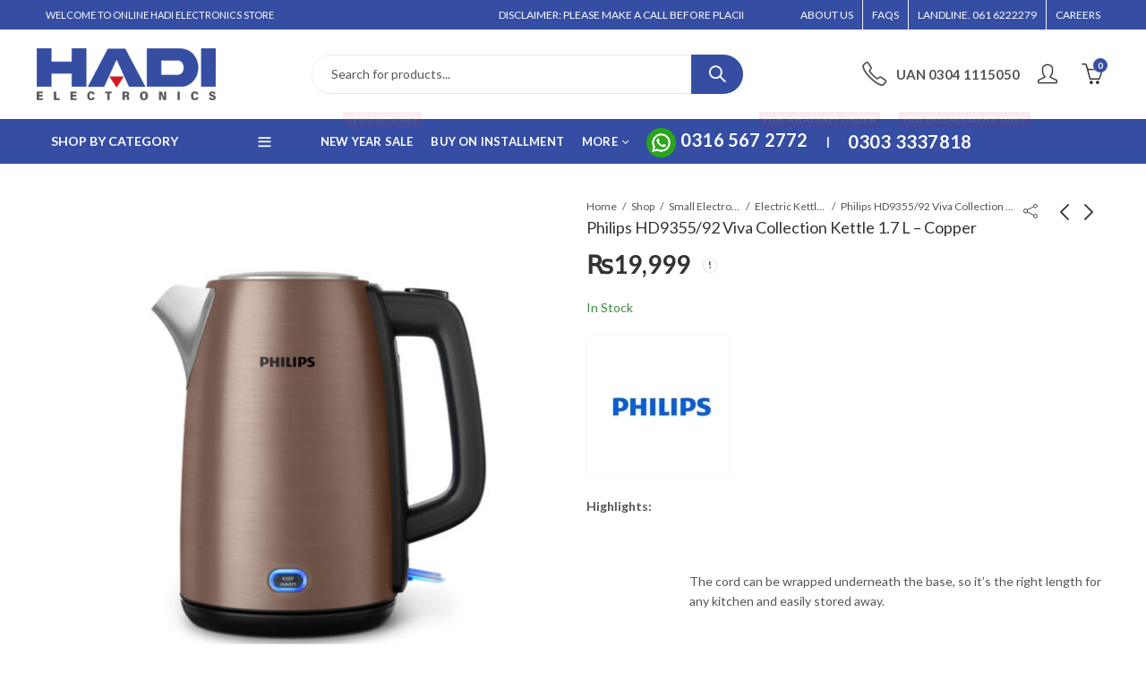

--- FILE ---
content_type: text/html; charset=UTF-8
request_url: https://hadielectronics.com.pk/product/philips-hd9355-92-viva-collection-kettle-1-7-l-copper/
body_size: 90296
content:
<!DOCTYPE html>
<html lang="en-US">
<head><meta charset="UTF-8" /><script>if(navigator.userAgent.match(/MSIE|Internet Explorer/i)||navigator.userAgent.match(/Trident\/7\..*?rv:11/i)){var href=document.location.href;if(!href.match(/[?&]nowprocket/)){if(href.indexOf("?")==-1){if(href.indexOf("#")==-1){document.location.href=href+"?nowprocket=1"}else{document.location.href=href.replace("#","?nowprocket=1#")}}else{if(href.indexOf("#")==-1){document.location.href=href+"&nowprocket=1"}else{document.location.href=href.replace("#","&nowprocket=1#")}}}}</script><script>(()=>{class RocketLazyLoadScripts{constructor(){this.v="1.2.6",this.triggerEvents=["keydown","mousedown","mousemove","touchmove","touchstart","touchend","wheel"],this.userEventHandler=this.t.bind(this),this.touchStartHandler=this.i.bind(this),this.touchMoveHandler=this.o.bind(this),this.touchEndHandler=this.h.bind(this),this.clickHandler=this.u.bind(this),this.interceptedClicks=[],this.interceptedClickListeners=[],this.l(this),window.addEventListener("pageshow",(t=>{this.persisted=t.persisted,this.everythingLoaded&&this.m()})),this.CSPIssue=sessionStorage.getItem("rocketCSPIssue"),document.addEventListener("securitypolicyviolation",(t=>{this.CSPIssue||"script-src-elem"!==t.violatedDirective||"data"!==t.blockedURI||(this.CSPIssue=!0,sessionStorage.setItem("rocketCSPIssue",!0))})),document.addEventListener("DOMContentLoaded",(()=>{this.k()})),this.delayedScripts={normal:[],async:[],defer:[]},this.trash=[],this.allJQueries=[]}p(t){document.hidden?t.t():(this.triggerEvents.forEach((e=>window.addEventListener(e,t.userEventHandler,{passive:!0}))),window.addEventListener("touchstart",t.touchStartHandler,{passive:!0}),window.addEventListener("mousedown",t.touchStartHandler),document.addEventListener("visibilitychange",t.userEventHandler))}_(){this.triggerEvents.forEach((t=>window.removeEventListener(t,this.userEventHandler,{passive:!0}))),document.removeEventListener("visibilitychange",this.userEventHandler)}i(t){"HTML"!==t.target.tagName&&(window.addEventListener("touchend",this.touchEndHandler),window.addEventListener("mouseup",this.touchEndHandler),window.addEventListener("touchmove",this.touchMoveHandler,{passive:!0}),window.addEventListener("mousemove",this.touchMoveHandler),t.target.addEventListener("click",this.clickHandler),this.L(t.target,!0),this.S(t.target,"onclick","rocket-onclick"),this.C())}o(t){window.removeEventListener("touchend",this.touchEndHandler),window.removeEventListener("mouseup",this.touchEndHandler),window.removeEventListener("touchmove",this.touchMoveHandler,{passive:!0}),window.removeEventListener("mousemove",this.touchMoveHandler),t.target.removeEventListener("click",this.clickHandler),this.L(t.target,!1),this.S(t.target,"rocket-onclick","onclick"),this.M()}h(){window.removeEventListener("touchend",this.touchEndHandler),window.removeEventListener("mouseup",this.touchEndHandler),window.removeEventListener("touchmove",this.touchMoveHandler,{passive:!0}),window.removeEventListener("mousemove",this.touchMoveHandler)}u(t){t.target.removeEventListener("click",this.clickHandler),this.L(t.target,!1),this.S(t.target,"rocket-onclick","onclick"),this.interceptedClicks.push(t),t.preventDefault(),t.stopPropagation(),t.stopImmediatePropagation(),this.M()}O(){window.removeEventListener("touchstart",this.touchStartHandler,{passive:!0}),window.removeEventListener("mousedown",this.touchStartHandler),this.interceptedClicks.forEach((t=>{t.target.dispatchEvent(new MouseEvent("click",{view:t.view,bubbles:!0,cancelable:!0}))}))}l(t){EventTarget.prototype.addEventListenerWPRocketBase=EventTarget.prototype.addEventListener,EventTarget.prototype.addEventListener=function(e,i,o){"click"!==e||t.windowLoaded||i===t.clickHandler||t.interceptedClickListeners.push({target:this,func:i,options:o}),(this||window).addEventListenerWPRocketBase(e,i,o)}}L(t,e){this.interceptedClickListeners.forEach((i=>{i.target===t&&(e?t.removeEventListener("click",i.func,i.options):t.addEventListener("click",i.func,i.options))})),t.parentNode!==document.documentElement&&this.L(t.parentNode,e)}D(){return new Promise((t=>{this.P?this.M=t:t()}))}C(){this.P=!0}M(){this.P=!1}S(t,e,i){t.hasAttribute&&t.hasAttribute(e)&&(event.target.setAttribute(i,event.target.getAttribute(e)),event.target.removeAttribute(e))}t(){this._(this),"loading"===document.readyState?document.addEventListener("DOMContentLoaded",this.R.bind(this)):this.R()}k(){let t=[];document.querySelectorAll("script[type=rocketlazyloadscript][data-rocket-src]").forEach((e=>{let i=e.getAttribute("data-rocket-src");if(i&&!i.startsWith("data:")){0===i.indexOf("//")&&(i=location.protocol+i);try{const o=new URL(i).origin;o!==location.origin&&t.push({src:o,crossOrigin:e.crossOrigin||"module"===e.getAttribute("data-rocket-type")})}catch(t){}}})),t=[...new Map(t.map((t=>[JSON.stringify(t),t]))).values()],this.T(t,"preconnect")}async R(){this.lastBreath=Date.now(),this.j(this),this.F(this),this.I(),this.W(),this.q(),await this.A(this.delayedScripts.normal),await this.A(this.delayedScripts.defer),await this.A(this.delayedScripts.async);try{await this.U(),await this.H(this),await this.J()}catch(t){console.error(t)}window.dispatchEvent(new Event("rocket-allScriptsLoaded")),this.everythingLoaded=!0,this.D().then((()=>{this.O()})),this.N()}W(){document.querySelectorAll("script[type=rocketlazyloadscript]").forEach((t=>{t.hasAttribute("data-rocket-src")?t.hasAttribute("async")&&!1!==t.async?this.delayedScripts.async.push(t):t.hasAttribute("defer")&&!1!==t.defer||"module"===t.getAttribute("data-rocket-type")?this.delayedScripts.defer.push(t):this.delayedScripts.normal.push(t):this.delayedScripts.normal.push(t)}))}async B(t){if(await this.G(),!0!==t.noModule||!("noModule"in HTMLScriptElement.prototype))return new Promise((e=>{let i;function o(){(i||t).setAttribute("data-rocket-status","executed"),e()}try{if(navigator.userAgent.indexOf("Firefox/")>0||""===navigator.vendor||this.CSPIssue)i=document.createElement("script"),[...t.attributes].forEach((t=>{let e=t.nodeName;"type"!==e&&("data-rocket-type"===e&&(e="type"),"data-rocket-src"===e&&(e="src"),i.setAttribute(e,t.nodeValue))})),t.text&&(i.text=t.text),i.hasAttribute("src")?(i.addEventListener("load",o),i.addEventListener("error",(function(){i.setAttribute("data-rocket-status","failed-network"),e()})),setTimeout((()=>{i.isConnected||e()}),1)):(i.text=t.text,o()),t.parentNode.replaceChild(i,t);else{const i=t.getAttribute("data-rocket-type"),s=t.getAttribute("data-rocket-src");i?(t.type=i,t.removeAttribute("data-rocket-type")):t.removeAttribute("type"),t.addEventListener("load",o),t.addEventListener("error",(i=>{this.CSPIssue&&i.target.src.startsWith("data:")?(console.log("WPRocket: data-uri blocked by CSP -> fallback"),t.removeAttribute("src"),this.B(t).then(e)):(t.setAttribute("data-rocket-status","failed-network"),e())})),s?(t.removeAttribute("data-rocket-src"),t.src=s):t.src="data:text/javascript;base64,"+window.btoa(unescape(encodeURIComponent(t.text)))}}catch(i){t.setAttribute("data-rocket-status","failed-transform"),e()}}));t.setAttribute("data-rocket-status","skipped")}async A(t){const e=t.shift();return e&&e.isConnected?(await this.B(e),this.A(t)):Promise.resolve()}q(){this.T([...this.delayedScripts.normal,...this.delayedScripts.defer,...this.delayedScripts.async],"preload")}T(t,e){var i=document.createDocumentFragment();t.forEach((t=>{const o=t.getAttribute&&t.getAttribute("data-rocket-src")||t.src;if(o&&!o.startsWith("data:")){const s=document.createElement("link");s.href=o,s.rel=e,"preconnect"!==e&&(s.as="script"),t.getAttribute&&"module"===t.getAttribute("data-rocket-type")&&(s.crossOrigin=!0),t.crossOrigin&&(s.crossOrigin=t.crossOrigin),t.integrity&&(s.integrity=t.integrity),i.appendChild(s),this.trash.push(s)}})),document.head.appendChild(i)}j(t){let e={};function i(i,o){return e[o].eventsToRewrite.indexOf(i)>=0&&!t.everythingLoaded?"rocket-"+i:i}function o(t,o){!function(t){e[t]||(e[t]={originalFunctions:{add:t.addEventListener,remove:t.removeEventListener},eventsToRewrite:[]},t.addEventListener=function(){arguments[0]=i(arguments[0],t),e[t].originalFunctions.add.apply(t,arguments)},t.removeEventListener=function(){arguments[0]=i(arguments[0],t),e[t].originalFunctions.remove.apply(t,arguments)})}(t),e[t].eventsToRewrite.push(o)}function s(e,i){let o=e[i];e[i]=null,Object.defineProperty(e,i,{get:()=>o||function(){},set(s){t.everythingLoaded?o=s:e["rocket"+i]=o=s}})}o(document,"DOMContentLoaded"),o(window,"DOMContentLoaded"),o(window,"load"),o(window,"pageshow"),o(document,"readystatechange"),s(document,"onreadystatechange"),s(window,"onload"),s(window,"onpageshow");try{Object.defineProperty(document,"readyState",{get:()=>t.rocketReadyState,set(e){t.rocketReadyState=e},configurable:!0}),document.readyState="loading"}catch(t){console.log("WPRocket DJE readyState conflict, bypassing")}}F(t){let e;function i(e){return t.everythingLoaded?e:e.split(" ").map((t=>"load"===t||0===t.indexOf("load.")?"rocket-jquery-load":t)).join(" ")}function o(o){function s(t){const e=o.fn[t];o.fn[t]=o.fn.init.prototype[t]=function(){return this[0]===window&&("string"==typeof arguments[0]||arguments[0]instanceof String?arguments[0]=i(arguments[0]):"object"==typeof arguments[0]&&Object.keys(arguments[0]).forEach((t=>{const e=arguments[0][t];delete arguments[0][t],arguments[0][i(t)]=e}))),e.apply(this,arguments),this}}o&&o.fn&&!t.allJQueries.includes(o)&&(o.fn.ready=o.fn.init.prototype.ready=function(e){return t.domReadyFired?e.bind(document)(o):document.addEventListener("rocket-DOMContentLoaded",(()=>e.bind(document)(o))),o([])},s("on"),s("one"),t.allJQueries.push(o)),e=o}o(window.jQuery),Object.defineProperty(window,"jQuery",{get:()=>e,set(t){o(t)}})}async H(t){const e=document.querySelector("script[data-webpack]");e&&(await async function(){return new Promise((t=>{e.addEventListener("load",t),e.addEventListener("error",t)}))}(),await t.K(),await t.H(t))}async U(){this.domReadyFired=!0;try{document.readyState="interactive"}catch(t){}await this.G(),document.dispatchEvent(new Event("rocket-readystatechange")),await this.G(),document.rocketonreadystatechange&&document.rocketonreadystatechange(),await this.G(),document.dispatchEvent(new Event("rocket-DOMContentLoaded")),await this.G(),window.dispatchEvent(new Event("rocket-DOMContentLoaded"))}async J(){try{document.readyState="complete"}catch(t){}await this.G(),document.dispatchEvent(new Event("rocket-readystatechange")),await this.G(),document.rocketonreadystatechange&&document.rocketonreadystatechange(),await this.G(),window.dispatchEvent(new Event("rocket-load")),await this.G(),window.rocketonload&&window.rocketonload(),await this.G(),this.allJQueries.forEach((t=>t(window).trigger("rocket-jquery-load"))),await this.G();const t=new Event("rocket-pageshow");t.persisted=this.persisted,window.dispatchEvent(t),await this.G(),window.rocketonpageshow&&window.rocketonpageshow({persisted:this.persisted}),this.windowLoaded=!0}m(){document.onreadystatechange&&document.onreadystatechange(),window.onload&&window.onload(),window.onpageshow&&window.onpageshow({persisted:this.persisted})}I(){const t=new Map;document.write=document.writeln=function(e){const i=document.currentScript;i||console.error("WPRocket unable to document.write this: "+e);const o=document.createRange(),s=i.parentElement;let n=t.get(i);void 0===n&&(n=i.nextSibling,t.set(i,n));const c=document.createDocumentFragment();o.setStart(c,0),c.appendChild(o.createContextualFragment(e)),s.insertBefore(c,n)}}async G(){Date.now()-this.lastBreath>45&&(await this.K(),this.lastBreath=Date.now())}async K(){return document.hidden?new Promise((t=>setTimeout(t))):new Promise((t=>requestAnimationFrame(t)))}N(){this.trash.forEach((t=>t.remove()))}static run(){const t=new RocketLazyLoadScripts;t.p(t)}}RocketLazyLoadScripts.run()})();</script>
		
	<meta name="viewport" content="width=device-width, initial-scale=1, maximum-scale=1" />
	<link rel="profile" href="https://gmpg.org/xfn/11" />	
		<script type="rocketlazyloadscript">(function(html){html.className = html.className.replace(/\bno-js\b/,'js')})(document.documentElement);</script><meta name='robots' content='index, follow, max-image-preview:large, max-snippet:-1, max-video-preview:-1' />
	<style>img:is([sizes="auto" i], [sizes^="auto," i]) { contain-intrinsic-size: 3000px 1500px }</style>
	<script type="rocketlazyloadscript">window._wca = window._wca || [];</script>

	<!-- This site is optimized with the Yoast SEO plugin v26.4 - https://yoast.com/wordpress/plugins/seo/ -->
	<title>Philips HD9355/92 Viva Collection Kettle 1.7 L - Copper</title>
	<meta name="description" content="Philips HD9355/92 Viva Collection Kettle 1.7 L - Copper, The cord can be wrapped underneath the base, so it&#039;s the right length for any kitchen and easily stored away." />
	<link rel="canonical" href="https://hadielectronics.com.pk/product/philips-hd9355-92-viva-collection-kettle-1-7-l-copper/" />
	<meta property="og:locale" content="en_US" />
	<meta property="og:type" content="article" />
	<meta property="og:title" content="Philips HD9355/92 Viva Collection Kettle 1.7 L - Copper" />
	<meta property="og:description" content="Philips HD9355/92 Viva Collection Kettle 1.7 L - Copper, The cord can be wrapped underneath the base, so it&#039;s the right length for any kitchen and easily stored away." />
	<meta property="og:url" content="https://hadielectronics.com.pk/product/philips-hd9355-92-viva-collection-kettle-1-7-l-copper/" />
	<meta property="og:site_name" content="Hadi Electronics" />
	<meta property="article:publisher" content="https://www.facebook.com/HadiElectronics/" />
	<meta property="article:modified_time" content="2022-10-19T16:05:15+00:00" />
	<meta property="og:image" content="https://hadielectronics.com.pk/wp-content/uploads/2022/10/Philips-HD9355-92-Viva-Collection-Kettle-1.7-L-Copper.jpg" />
	<meta property="og:image:width" content="800" />
	<meta property="og:image:height" content="800" />
	<meta property="og:image:type" content="image/jpeg" />
	<meta name="twitter:card" content="summary_large_image" />
	<meta name="twitter:label1" content="Est. reading time" />
	<meta name="twitter:data1" content="1 minute" />
	<script type="application/ld+json" class="yoast-schema-graph">{"@context":"https://schema.org","@graph":[{"@type":"WebPage","@id":"https://hadielectronics.com.pk/product/philips-hd9355-92-viva-collection-kettle-1-7-l-copper/","url":"https://hadielectronics.com.pk/product/philips-hd9355-92-viva-collection-kettle-1-7-l-copper/","name":"Philips HD9355/92 Viva Collection Kettle 1.7 L - Copper","isPartOf":{"@id":"https://hadielectronics.com.pk/#website"},"primaryImageOfPage":{"@id":"https://hadielectronics.com.pk/product/philips-hd9355-92-viva-collection-kettle-1-7-l-copper/#primaryimage"},"image":{"@id":"https://hadielectronics.com.pk/product/philips-hd9355-92-viva-collection-kettle-1-7-l-copper/#primaryimage"},"thumbnailUrl":"https://hadielectronics.com.pk/wp-content/uploads/2022/10/Philips-HD9355-92-Viva-Collection-Kettle-1.7-L-Copper.jpg","datePublished":"2022-10-19T16:02:03+00:00","dateModified":"2022-10-19T16:05:15+00:00","description":"Philips HD9355/92 Viva Collection Kettle 1.7 L - Copper, The cord can be wrapped underneath the base, so it's the right length for any kitchen and easily stored away.","breadcrumb":{"@id":"https://hadielectronics.com.pk/product/philips-hd9355-92-viva-collection-kettle-1-7-l-copper/#breadcrumb"},"inLanguage":"en-US","potentialAction":[{"@type":"ReadAction","target":["https://hadielectronics.com.pk/product/philips-hd9355-92-viva-collection-kettle-1-7-l-copper/"]}]},{"@type":"ImageObject","inLanguage":"en-US","@id":"https://hadielectronics.com.pk/product/philips-hd9355-92-viva-collection-kettle-1-7-l-copper/#primaryimage","url":"https://hadielectronics.com.pk/wp-content/uploads/2022/10/Philips-HD9355-92-Viva-Collection-Kettle-1.7-L-Copper.jpg","contentUrl":"https://hadielectronics.com.pk/wp-content/uploads/2022/10/Philips-HD9355-92-Viva-Collection-Kettle-1.7-L-Copper.jpg","width":800,"height":800,"caption":"Philips HD9355/92 Viva Collection Kettle 1.7 L - Copper"},{"@type":"BreadcrumbList","@id":"https://hadielectronics.com.pk/product/philips-hd9355-92-viva-collection-kettle-1-7-l-copper/#breadcrumb","itemListElement":[{"@type":"ListItem","position":1,"name":"Home","item":"https://hadielectronics.com.pk/"},{"@type":"ListItem","position":2,"name":"Shop","item":"https://hadielectronics.com.pk/shop/"},{"@type":"ListItem","position":3,"name":"Philips HD9355/92 Viva Collection Kettle 1.7 L &#8211; Copper"}]},{"@type":"WebSite","@id":"https://hadielectronics.com.pk/#website","url":"https://hadielectronics.com.pk/","name":"Hadi Electronics","description":"Buy Home Appliances on Cheap Price","publisher":{"@id":"https://hadielectronics.com.pk/#organization"},"potentialAction":[{"@type":"SearchAction","target":{"@type":"EntryPoint","urlTemplate":"https://hadielectronics.com.pk/?s={search_term_string}"},"query-input":{"@type":"PropertyValueSpecification","valueRequired":true,"valueName":"search_term_string"}}],"inLanguage":"en-US"},{"@type":"Organization","@id":"https://hadielectronics.com.pk/#organization","name":"Hadi Electronics","url":"https://hadielectronics.com.pk/","logo":{"@type":"ImageObject","inLanguage":"en-US","@id":"https://hadielectronics.com.pk/#/schema/logo/image/","url":"https://hadielectronics.com.pk/wp-content/uploads/2022/06/logo.png","contentUrl":"https://hadielectronics.com.pk/wp-content/uploads/2022/06/logo.png","width":300,"height":86,"caption":"Hadi Electronics"},"image":{"@id":"https://hadielectronics.com.pk/#/schema/logo/image/"},"sameAs":["https://www.facebook.com/HadiElectronics/"]}]}</script>
	<!-- / Yoast SEO plugin. -->


<link rel='dns-prefetch' href='//stats.wp.com' />
<link rel='dns-prefetch' href='//capi-automation.s3.us-east-2.amazonaws.com' />
<link rel='dns-prefetch' href='//www.googletagmanager.com' />
<link rel='dns-prefetch' href='//fonts.googleapis.com' />
<link rel='preconnect' href='https://fonts.gstatic.com' crossorigin />
<link rel="alternate" type="application/rss+xml" title="Hadi Electronics &raquo; Feed" href="https://hadielectronics.com.pk/feed/" />
<link rel="alternate" type="application/rss+xml" title="Hadi Electronics &raquo; Comments Feed" href="https://hadielectronics.com.pk/comments/feed/" />
	
			<meta name="theme-color" content="#FFFFFF">
		<link rel="alternate" type="application/rss+xml" title="Hadi Electronics &raquo; Philips HD9355/92 Viva Collection Kettle 1.7 L &#8211; Copper Comments Feed" href="https://hadielectronics.com.pk/product/philips-hd9355-92-viva-collection-kettle-1-7-l-copper/feed/" />
<link data-minify="1" rel='stylesheet' id='font-awesome-css' href='https://hadielectronics.com.pk/wp-content/cache/min/1/wp-content/themes/kapee/assets/css/font-awesome.min.css?ver=1764785256' type='text/css' media='all' />
<link rel='stylesheet' id='berocket_aapf_widget-style-css' href='https://hadielectronics.com.pk/wp-content/plugins/woocommerce-ajax-filters/assets/frontend/css/fullmain.min.css?ver=3.1.9.4' type='text/css' media='all' />
<style id='wp-emoji-styles-inline-css' type='text/css'>

	img.wp-smiley, img.emoji {
		display: inline !important;
		border: none !important;
		box-shadow: none !important;
		height: 1em !important;
		width: 1em !important;
		margin: 0 0.07em !important;
		vertical-align: -0.1em !important;
		background: none !important;
		padding: 0 !important;
	}
</style>
<style id='pdfemb-pdf-embedder-viewer-style-inline-css' type='text/css'>
.wp-block-pdfemb-pdf-embedder-viewer{max-width:none}

</style>
<link rel='stylesheet' id='mediaelement-css' href='https://hadielectronics.com.pk/wp-includes/js/mediaelement/mediaelementplayer-legacy.min.css?ver=4.2.17' type='text/css' media='all' />
<link rel='stylesheet' id='wp-mediaelement-css' href='https://hadielectronics.com.pk/wp-includes/js/mediaelement/wp-mediaelement.min.css?ver=6.8.2' type='text/css' media='all' />
<style id='jetpack-sharing-buttons-style-inline-css' type='text/css'>
.jetpack-sharing-buttons__services-list{display:flex;flex-direction:row;flex-wrap:wrap;gap:0;list-style-type:none;margin:5px;padding:0}.jetpack-sharing-buttons__services-list.has-small-icon-size{font-size:12px}.jetpack-sharing-buttons__services-list.has-normal-icon-size{font-size:16px}.jetpack-sharing-buttons__services-list.has-large-icon-size{font-size:24px}.jetpack-sharing-buttons__services-list.has-huge-icon-size{font-size:36px}@media print{.jetpack-sharing-buttons__services-list{display:none!important}}.editor-styles-wrapper .wp-block-jetpack-sharing-buttons{gap:0;padding-inline-start:0}ul.jetpack-sharing-buttons__services-list.has-background{padding:1.25em 2.375em}
</style>
<link rel='stylesheet' id='float-menu-css' href='https://hadielectronics.com.pk/wp-content/plugins/float-menu/public/assets/css/style.min.css?ver=7.2.2' type='text/css' media='all' />
<link data-minify="1" rel='stylesheet' id='float-menu-fontawesome-css' href='https://hadielectronics.com.pk/wp-content/cache/min/1/wp-content/plugins/float-menu/vendors/fontawesome/css/all.min.css?ver=1764785257' type='text/css' media='all' />
<link data-minify="1" rel='stylesheet' id='theme.css-css' href='https://hadielectronics.com.pk/wp-content/cache/min/1/wp-content/plugins/popup-builder/public/css/theme.css?ver=1764785257' type='text/css' media='all' />
<link rel='stylesheet' id='photoswipe-css' href='https://hadielectronics.com.pk/wp-content/plugins/woocommerce/assets/css/photoswipe/photoswipe.min.css?ver=10.3.7' type='text/css' media='all' />
<link rel='stylesheet' id='photoswipe-default-skin-css' href='https://hadielectronics.com.pk/wp-content/plugins/woocommerce/assets/css/photoswipe/default-skin/default-skin.min.css?ver=10.3.7' type='text/css' media='all' />
<style id='woocommerce-inline-inline-css' type='text/css'>
.woocommerce form .form-row .required { visibility: visible; }
</style>
<link rel='stylesheet' id='woo-variation-swatches-css' href='https://hadielectronics.com.pk/wp-content/plugins/woo-variation-swatches/assets/css/frontend.min.css?ver=1764662225' type='text/css' media='all' />
<style id='woo-variation-swatches-inline-css' type='text/css'>
:root {
--wvs-tick:url("data:image/svg+xml;utf8,%3Csvg filter='drop-shadow(0px 0px 2px rgb(0 0 0 / .8))' xmlns='http://www.w3.org/2000/svg'  viewBox='0 0 30 30'%3E%3Cpath fill='none' stroke='%23ffffff' stroke-linecap='round' stroke-linejoin='round' stroke-width='4' d='M4 16L11 23 27 7'/%3E%3C/svg%3E");

--wvs-cross:url("data:image/svg+xml;utf8,%3Csvg filter='drop-shadow(0px 0px 5px rgb(255 255 255 / .6))' xmlns='http://www.w3.org/2000/svg' width='72px' height='72px' viewBox='0 0 24 24'%3E%3Cpath fill='none' stroke='%23ff0000' stroke-linecap='round' stroke-width='0.6' d='M5 5L19 19M19 5L5 19'/%3E%3C/svg%3E");
--wvs-single-product-item-width:30px;
--wvs-single-product-item-height:30px;
--wvs-single-product-item-font-size:16px}
</style>
<link data-minify="1" rel='stylesheet' id='brands-styles-css' href='https://hadielectronics.com.pk/wp-content/cache/min/1/wp-content/plugins/woocommerce/assets/css/brands.css?ver=1764785257' type='text/css' media='all' />
<link data-minify="1" rel='stylesheet' id='mpc-massive-style-css' href='https://hadielectronics.com.pk/wp-content/cache/min/1/wp-content/plugins/mpc-massive/assets/css/mpc-styles.css?ver=1764785258' type='text/css' media='all' />
<link rel="preload" as="style" href="https://fonts.googleapis.com/css?family=Lato:100,300,400,700,900,100italic,300italic,400italic,700italic,900italic&#038;display=swap&#038;ver=1757050938" /><link rel="stylesheet" href="https://fonts.googleapis.com/css?family=Lato:100,300,400,700,900,100italic,300italic,400italic,700italic,900italic&#038;display=swap&#038;ver=1757050938" media="print" onload="this.media='all'"><noscript><link rel="stylesheet" href="https://fonts.googleapis.com/css?family=Lato:100,300,400,700,900,100italic,300italic,400italic,700italic,900italic&#038;display=swap&#038;ver=1757050938" /></noscript><link rel='stylesheet' id='kapee-style-css' href='https://hadielectronics.com.pk/wp-content/themes/kapee/style.css?ver=1.6.12' type='text/css' media='all' />
<link rel='stylesheet' id='bootstrap-css' href='https://hadielectronics.com.pk/wp-content/themes/kapee/assets/css/bootstrap.min.css?ver=4.0.0' type='text/css' media='all' />
<link data-minify="1" rel='stylesheet' id='kapee-woocommerce-css' href='https://hadielectronics.com.pk/wp-content/cache/min/1/wp-content/themes/kapee/assets/css/woocommerce.css?ver=1764785258' type='text/css' media='all' />
<link data-minify="1" rel='stylesheet' id='kapee-basic-css' href='https://hadielectronics.com.pk/wp-content/cache/min/1/wp-content/themes/kapee/assets/css/style.css?ver=1764785262' type='text/css' media='all' />
<style id='kapee-basic-inline-css' type='text/css'>
:root {--site-primary-font: Lato,Arial,Helvetica,sans-serif;--site-font-size: 14px;--site-line-height: 1.9;--primary-color: #354EA3;--primary-inverse-color: #FFFFFF;--site-text-color: #555555;--site-hover-background-color: #F5FAFF;--site-body-background: #ffffff;--site-link-color: #333333;--site-link-hover-color: #d71a21;--site-border-top: 1px solid #e9e9e9;--site-border-right: 1px solid #e9e9e9;--site-border-bottom: 1px solid #e9e9e9;--site-border-left: 1px solid #e9e9e9;--site-border-color: #e9e9e9;--site-border-radius: 0;--site-input-background: #ffffff;--site-input-color: #555555;}text,select,textarea,number,div.nsl-container .nsl-button-default div.nsl-button-label-container{font-family: Lato,sans-serif;}::-webkit-input-placeholder { font-family: Lato,sans-serif;}:-moz-placeholder { font-family: Lato,sans-serif;}::-moz-placeholder { font-family: Lato,sans-serif;}:-ms-input-placeholder { font-family: Lato,sans-serif;}.wrapper-boxed .site-wrapper,.site-wrapper .container,.wrapper-boxed .header-sticky{max-width:100%;}.kapee-site-preloader {background-color:#ffffff;background-image: url(http://hadielectronics.com.pk/wp-content/uploads/2022/06/logo.png);}.header-logo .logo,.header-logo .logo-light{max-width:200px;}.header-logo .sticky-logo{max-width:200px;}.header-logo .mobile-logo{max-width:100px;}@media (max-width:991px){.header-logo .logo,.header-logo .logo-light,.header-logo .mobile-logo{max-width:100px;}}body{color: #555555;}select option,.kapee-ajax-search .search-field,.kapee-ajax-search .product_cat,.search-results-wrapper .search-price del,.close-sidebar:before,.products .product-cats a,.products:not(.product-style-2) .whishlist-button a:before,.products.list-view .whishlist-buttona:before,.products .woocommerce-loop-category__title .product-count,.woocommerce div.product .kapee-breadcrumb,.woocommerce div.product .kapee-breadcrumb a,.product_meta > span span,.product_meta > span a,.multi-step-checkout .panel-heading,.kapee-tabs.tabs-classic .nav-tabs .nav-link,.kapee-tour.tour-classic .nav-tabs .nav-link,.kapee-accordion[class*="accordion-icon-"] .card-title a:after,.woocommerce table.wishlist_table tr td.product-remove a:before,.slick-slider button.slick-arrow,.owl-carousel .owl-nav button[class*="owl-"],.owl-nav-arrow .owl-carousel .owl-nav button[class*="owl-"],.owl-nav-arrow .owl-carousel .owl-nav button[class*="owl-"]:hover,.kapee-mobile-menu ul.mobile-main-menu li.menu-item-has-children > .menu-toggle{color: #555555;}a,label,thead th,.kapee-dropdown ul.sub-dropdown li a,div[class*="wpml-ls-legacy-dropdown"] .wpml-ls-sub-menu a,div[class*="wcml-dropdown"] .wcml-cs-submenu li a,.woocommerce-currency-switcher-form .dd-options a.dd-option,.header-topbar ul li li a,.header-topbar ul li li a:not([href]):not([tabindex]),.header-myaccount .myaccount-items li a,.search-results-wrapper .search-price,.search-results-wrapper .search-price ins,.trending-search-results,.kapee-ajax-search .trending-search-results ul li a,.trending-search-results .recent-search-title,.trending-search-results .trending-title,.entry-date,.format-link .entry-content a,.woocommerce .widget_price_filter .price_label span,.woocommerce-or-login-with,.products-header .product-show span,.fancy-rating-summery .rating-avg,.rating-histogram .rating-star,div.product p.price,div.product span.price,.product-buttons a:before,.whishlist-button a:before,.product-buttons a.compare:before,.woocommerce div.summary a.compare,.woocommerce div.summary .countdown-box .product-countdown > span span,.woocommerce div.summary .price-summary span,.woocommerce div.summary .product-offers-list .product-offer-item,.woocommerce div.summary .product_meta > span,.product_meta > span a:hover,.quantity input[type="button"],.woocommerce div.summary > .product-share .share-label,.woocommerce div.summary .items-total-price-button .item-price,.woocommerce div.summary .items-total-price-button .items-price,.woocommerce div.summary .items-total-price-button .total-price,.kapee-deliver-return,.kapee-ask-questions,.kapee-delivery-label,.product-visitor-count,.kapee-product-trust-badge legend,.woocommerce-tabs .woocommerce-Tabs-panel--seller ul li span:not(.details),.single-product-page > .kapee-bought-together-products .items-total-price-button .item-price,.single-product-page > .kapee-bought-together-products .items-total-price-button .items-price,.single-product-page > .kapee-bought-together-products .items-total-price-button .total-price ,.single-product-page > .woocommerce-tabs .items-total-price-button .item-price,.single-product-page > .woocommerce-tabs .items-total-price-button .items-price,.single-product-page > .woocommerce-tabs .items-total-price-button .total-price,.woocommerce-cart .cart-totals .cart_totals tr th,.wcppec-checkout-buttons__separator,.multi-step-checkout .user-info span:last-child,.tabs-layout.tabs-normal .nav-tabs .nav-item.show .nav-link,.tabs-layout.tabs-normal .nav-tabs .nav-link.active,.kapee-tabs.tabs-classic .nav-tabs .nav-link.active,.kapee-tour.tour-classic .nav-tabs .nav-link.active,.kapee-accordion.accordion-outline .card-header a,.kapee-accordion.accordion-outline .card-header a:after,.kapee-accordion.accordion-pills .card-header a,.wishlist_table .product-price,.mfp-close-btn-in .mfp-close,.woocommerce ul.cart_list li span.amount,.woocommerce ul.product_list_widget li span.amount,.gallery-caption,.kapee-mobile-menu ul.mobile-main-menu li > a{color: #333333;}a:hover,.header-topbar .header-col ul li li:hover a,.header-myaccount .myaccount-items li:hover a,.header-myaccount .myaccount-items li i,.kapee-ajax-search .trending-search-results ul li:hover a,.kapee-mobile-menu ul.mobile-main-menu li > a:hover,.kapee-mobile-menu ul.mobile-main-menu li.active > a,.mobile-topbar-wrapper span a:hover,.kapee-chekout-steps li.current > *,.products .product-cats a:hover,.woocommerce div.summary a.compare:hover,.product_meta > span a:hover,.format-link .entry-content a:hover{color: #d71a21;}.ajax-search-style-3 .search-submit,.ajax-search-style-4 .search-submit,.kapee-pagination .next,.kapee-pagination .prev,.woocommerce-pagination .next,.woocommerce-pagination .prev,.fancy-square-date .entry-date .date-day,.entry-category a,.entry-post .post-highlight,.read-more-btn,.read-more-btn .more-link,.read-more-button-fill .read-more-btn .more-link,.post-navigation a:hover .nav-title,.nav-archive:hover a,.format-link .entry-link:before,.format-quote .entry-quote:before,.format-quote .entry-quote:after,blockquote cite,blockquote cite a,.comment-reply-link,.widget .maxlist-more a,.widget_calendar tbody td a,.widget_calendar tfoot td a,.portfolio-post-loop .categories,.portfolio-post-loop .categories a,.woocommerce form .woocommerce-rememberme-lost_password label,.woocommerce form .woocommerce-rememberme-lost_password a,.woocommerce-new-signup .button,.products-header .products-view a.active,.products .product-wrapper:hover .product-title a,.products .whishlist-button .yith-wcwl-wishlistaddedbrowse a:before,.products .whishlist-button .yith-wcwl-wishlistexistsbrowse a:before,.products .whishlist-button .yith-wcwl-wishlistexistsbrowse a:before,.products .whishlist-button a.yith-wcwl-add-to-wishlist-button--added:before,.products.list-view .whishlist-button .yith-wcwl-wishlistaddedbrowse a:before,.products.list-view .whishlist-button .yith-wcwl-wishlistexistsbrowse a:before,.woocommerce div.product .kapee-breadcrumb a:hover,.woocommerce div.summary .countdown-box .product-countdown > span,.woocommerce div.product div.summary .sold-by a,.woocommerce-tabs .woocommerce-Tabs-panel--seller ul li.seller-name span.details a,.products .product-category.category-style-1:hover .woocommerce-loop-category__title,.woocommerce div.summary .product-term-text,.tab-content-wrap .accordion-title.open,.tab-content-wrap .accordion-title.open:after,table.shop_table td .amount,.woocommerce-cart .cart-totals .shipping-calculator-button,.woocommerce-MyAccount-navigation li a::before,.woocommerce-account .addresses .title .edit,.woocommerce-Pagination a.button,.woocommerce table.my_account_orders .woocommerce-orders-table__cell-order-number a,.woocommerce-checkout .woocommerce-info .showcoupon,.multi-step-checkout .panel.completed .panel-title:after,.multi-step-checkout .panel-title .step-numner,.multi-step-checkout .logged-in-user-info .user-logout,.multi-step-checkout .panel-heading .edit-action,.kapee-testimonials.image-middle-center .testimonial-description:before,.kapee-testimonials.image-middle-center .testimonial-description:after,.products-and-categories-box .section-title h3,.categories-sub-categories-box .sub-categories-content .show-all-cate a,.categories-sub-categories-vertical .show-all-cate a,.kapee-hot-deal-products.after-product-price .products .product-countdown > span,.kapee-hot-deal-products.after-product-price .products .product-countdown > span > span,.kapee-tabs.tabs-outline .nav-tabs .nav-link.active,.kapee-tour.tour-outline .nav-tabs .nav-link.active,.kapee-accordion.accordion-outline .card-header a:not(.collapsed),.kapee-accordion.accordion-outline .card-header a:not(.collapsed):after,.kapee-button .btn-style-outline.btn-color-primary,.kapee-button .btn-style-link.btn-color-primary,.mobile-nav-tabs li.active{color: #354EA3;}input[type="checkbox"]::before,.minicart-header .minicart-title,.minicart-header .close-sidebar:before,.header-cart-count,.header-wishlist-count,.header-compare-count,.page-numbers.current,.page-links > span.current .page-number,.entry-date .date-year,.fancy-box2-date .entry-date,.post-share .meta-share-links .kapee-social a,.read-more-button .read-more-btn .more-link,.read-more-button-fill .read-more-btn .more-link:hover,.format-link .entry-link a,.format-quote .entry-quote,.format-quote .entry-quote .quote-author a,.widget .tagcloud a:hover,.widget .tagcloud a:focus,.widget.widget_tag_cloud a:hover,.widget.widget_tag_cloud a:focus,.widget_calendar .wp-calendar-table caption,.wp_widget_tag_cloud a:hover,.wp_widget_tag_cloud a:focus,.kapee-back-to-top,.kapee-posts-lists .post-categories a,.kapee-recent-posts .post-categories a,.widget.widget_layered_nav li.chosen a:after,.widget.widget_rating_filter li.chosen a:after,.filter-categories a.active,.portfolio-post-loop .action-icon a:before,.portfolio-style-3 .portfolio-post-loop .entry-content-wrapper .categories,.portfolio-style-3 .portfolio-post-loop .entry-content-wrapper a,.portfolio-style-4 .portfolio-post-loop .entry-content-wrapper .categories,.portfolio-style-4 .portfolio-post-loop .entry-content-wrapper a,.portfolio-style-5 .portfolio-post-loop .entry-content-wrapper .categories,.portfolio-style-5 .portfolio-post-loop .entry-content-wrapper a,.portfolio-style-6 .portfolio-post-loop .entry-content-wrapper .categories,.portfolio-style-6 .portfolio-post-loop .entry-content-wrapper a,.portfolio-style-7 .portfolio-post-loop .entry-content-wrapper .categories,.portfolio-style-7 .portfolio-post-loop .entry-content-wrapper a,.customer-login-left,.customer-signup-left,.customer-login-left h2,.customer-signup-left h2,.products.product-style-1.grid-view .product-buttons .whishlist-button a,.products.product-style-1.grid-view .product-buttons .compare-button a,.products.product-style-1.grid-view .product-buttons .quickview-button a,.products:not(.product-style-2).grid-view .product-buttons .cart-button a,.products.list-view .product-buttons .cart-button a,.products .product .product-countdown > span,.products .product .product-countdown > span > span,.kapee-hot-deal-products .kapee-deal-date,.products.product-style-1.grid-view .product-buttons a:before,.products:not(.product-style-1):not(.product-style-2) .cart-button a:before,.woocommerce-product-gallery .single-product-images-btns a:hover,.woocommerce div.product div.images .woocommerce-product-gallery__trigger:hover,.woocommerce-account .user-info .display-name,.multi-step-checkout .panel.active .panel-heading,.multi-step-checkout .checkout-next-step a,.kapee-team.image-top-with-box .color-scheme-inherit .member-info,.kapee-team.image-top-with-box-2 .color-scheme-inherit .member-info,.kapee-team.image-top-with-box .color-scheme-inherit .member-info h3,.kapee-team.image-top-with-box-2 .color-scheme-inherit .member-info h3,.kapee-team .color-scheme-inherit .member-social a,.kapee-team.image-middle-swap-box .color-scheme-inherit .flip-front,.kapee-team.image-middle-swap-box .color-scheme-inherit .flip-front h3,.kapee-team.image-middle-swap-box .color-scheme-inherit .member-info,.kapee-team.image-middle-swap-box .color-scheme-inherit .member-info h3,.kapee-team.image-bottom-overlay .color-scheme-inherit .member-info.kapee-team.image-bottom-overlay .color-scheme-inherit .member-info h3,.kapee-tabs.tabs-pills .nav-tabs .nav-link.active,.kapee-tour.tour-pills .nav-tabs .nav-link.active,.kapee-accordion.accordion-pills .card-header a:not(.collapsed),.kapee-accordion.accordion-pills .card-header a:not(.collapsed):after,.kapee-social.icons-theme-colour a:hover i,.owl-carousel .owl-nav button[class*="owl-"]:hover,.kapee-button .btn-style-outline.btn-color-primary:hover,.mobile-menu-header a,.mobile-menu-header a:before,#yith-wcwl-popup-message,.mobile-menu-header a:hover{color: #FFFFFF;}.woocommerce-new-signup .button,.kapee-video-player .video-play-btn,.mobile-nav-tabs li.active{background-color: #FFFFFF;}input[type="radio"]::before,input[type="checkbox"]::before,.header-cart-count,.header-wishlist-count,.header-compare-count,.minicart-header,.page-numbers.current,.page-links > span.current .page-number,.entry-date .date-year,.fancy-box2-date .entry-date,.entry-meta .meta-share-links,.read-more-button .read-more-btn .more-link,.read-more-button-fill .read-more-btn .more-link:hover,.format-link .entry-link,.format-quote .entry-quote,.related.posts > h3:after,.related.portfolios > h3:after,.comment-respond > h3:after,.comments-area > h3:after,.portfolio-entry-summary h3:after,.widget-title-bordered-short .widget-title::before,.widget-title-bordered-full .widget-title::before,.widget .tagcloud a:hover,.widget .tagcloud a:focus,.widget.widget_tag_cloud a:hover,.widget.widget_tag_cloud a:focus,.wp_widget_tag_cloud a:hover,.wp_widget_tag_cloud a:focus,.widget_calendar .wp-calendar-table caption,.kapee-back-to-top,.kapee-posts-lists .post-categories a,.kapee-recent-posts .post-categories a,.woocommerce .widget_price_filter .ui-slider .ui-slider-range,.woocommerce .widget_price_filter .ui-slider .ui-slider-handle,.widget.widget_layered_nav li.chosen a:before,.widget.widget_rating_filter li.chosen a:before,.filter-categories a.active,.customer-login-left,.customer-signup-left,.products.product-style-1.grid-view .product-buttons .whishlist-button a,.products.product-style-1.grid-view .product-buttons .compare-button a,.products.product-style-1.grid-view .product-buttons .quickview-button a,.products:not(.product-style-2).grid-view .product-buttons .cart-button a,.products.list-view .product-buttons .cart-button a,.products .product .product-countdown > span,.woocommerce div.product div.images .woocommerce-product-gallery__trigger:hover,.woocommerce-product-gallery .single-product-images-btns a:hover,.tabs-layout .tabs li:after,section.related > h2::after,section.upsells > h2::after,div.cross-sells > h2::after,section.recently-viewed > h2::after,.woocommerce-account .kapee-user-profile,.multi-step-checkout .panel.active .panel-heading,.kapee-countdown.countdown-box .product-countdown > span,.kapee-hot-deal-products .kapee-deal-date,.kapee-hot-deal-products .progress-bar,.tabs-layout.tabs-line .nav-tabs .nav-link::after,.kapee-team.image-top-with-box-2 .member-info,.kapee-team.image-middle-swap-box .member-info,.kapee-team.image-top-with-box .member-info,.kapee-team.image-middle-swap-box .flip-front,.kapee-team.image-bottom-overlay .member-info,.kapee-team.image-bottom-overlay .member-info::before,.kapee-team.image-bottom-overlay .member-info::after,.kapee-video-player .video-wrapper:hover .video-play-btn,.kapee-tabs.tabs-line .nav-tabs .nav-link::after,.kapee-tabs.tabs-pills .nav-tabs .nav-link.active,.kapee-tour.tour-line .nav-tabs .nav-link::after,.kapee-tour.tour-pills .nav-tabs .nav-link.active,.kapee-accordion.accordion-pills .card-header a:not(.collapsed),.kapee-social.icons-theme-colour a:hover i,.owl-carousel .owl-nav button[class*="owl-"]:hover,.owl-carousel .owl-dots .owl-dot.active span,.kapee-button .btn-style-flat.btn-color-primary,.kapee-button .btn-style-outline.btn-color-primary:hover,#yith-wcwl-popup-message,.mobile-menu-header,.slick-slider .slick-dots li.slick-active button{background-color: #354EA3;}.kapee-dropdown ul.sub-dropdown,div[class*="wpml-ls-legacy-dropdown"] .wpml-ls-sub-menu,div[class*="wcml-dropdown"] .wcml-cs-submenu,.woocommerce-currency-switcher-form .dd-options,.header-mini-search .kapee-mini-ajax-search,.entry-content-wrapper,.myaccount-items,.search-results-wrapper .autocomplete-suggestions,.trending-search-results,.kapee-promo-bar,.kapee-search-popup .kapee-search-popup-wrap,.kapee-login-signup .social-log span,.entry-content-wrapper,.entry-date,.entry-post .post-highlight span:before,.woocommerce .widget_price_filter .ui-slider .ui-slider-handle::after,.widget.widget_layered_nav li a:before,.widget.widget_rating_filter li a:before,.widget.kapee_widget_product_sorting li.chosen a:after,.widget.kapee_widget_price_filter_list li.chosen a:after,.widget.kapee_widget_product_sorting li.chosen a:after,.widget.kapee_widget_price_filter_list li.chosen a:after,.kapee-login-signup,.kapee-signin-up-popup,.kapee-minicart-slide,.fancy-rating-summery,.product-style-2.grid-view .product-buttons a,.products.product-style-4.grid-view div.product:hover .product-info,.products.product-style-4.grid-view div.product:hover .product-variations,.products.product-style-5.grid-view .product-buttons-variations,.products:not(.product-style-5):not(.list-view) .product-variations,.kapee-quick-view,.woocommerce div.product div.images .woocommerce-product-gallery__trigger,.woocommerce-product-gallery .single-product-images-btns a,.product-navigation-share .kapee-social,.product-navigation .product-info-wrap,.woocommerce div.summary .countdown-box .product-countdown > span,.woocommerce div.summary .price-summary,.woocommerce div.summary .product-term-detail,.kapee-sticky-add-to-cart,.kapee-product-sizechart,.kapee-ajax-blok-content,.kapee-ask-questions-popup,.kapee-bought-together-products .kapee-out-of-stock,.multi-step-checkout .panel-title.active .step-numner,.tabs-layout.tabs-normal .nav-tabs .nav-item.show .nav-link,.tabs-layout.tabs-normal .nav-tabs .nav-link.active,.kapee-tabs.tabs-classic .nav-tabs .nav-link.active,.kapee-tabs.tabs-classic .nav-tabs + .tab-content,.kapee-tour.tour-classic .nav-tabs .nav-link.active,.kapee-tour.tour-classic .nav-tabs + .tab-content .tab-pane,.slick-slider button.slick-arrow,.owl-carousel .owl-nav button[class*="owl-"],.kapee-canvas-sidebar,.kapee-mobile-menu,.kapee-mobile-navbar{background-color:#ffffff;}select option{background-color:#ffffff;}.header-topbar ul li li:hover a,.search-results-wrapper .autocomplete-selected,.trending-search-results ul li:hover a,.header-myaccount .myaccount-items li:hover a,.kapee-navigation ul.sub-menu > li:hover > a,.kapee-minicart-slide .mini_cart_item:hover,.woocommerce-MyAccount-navigation li.is-active a,.woocommerce-MyAccount-navigation li:hover a{background-color:#F5FAFF;}.woocommerce .widget_price_filter .price_slider_wrapper .ui-widget-content,.owl-carousel .owl-dots .owl-dot span{background-color:#e9e9e9;}.portfolio-post-loop .post-thumbnail:after{background-color: rgba(53,78,163,0.4);}.portfolio-style-4 .portfolio-post-loop .post-thumbnail:after,.portfolio-style-5 .portfolio-post-loop .post-thumbnail:after,.portfolio-style-6 .portfolio-post-loop .post-thumbnail:after,.portfolio-style-7 .portfolio-post-loop .post-thumbnail:after{background-color: rgba(53,78,163,0.7);}.portfolio-post-loop .action-icon a:hover:before,.portfolio-style-3 .portfolio-post-loop .entry-content-wrapper,.portfolio-style-3 .portfolio-post-loop .action-icon a:hover:before{background-color: rgba(53,78,163,1);}fieldset,input[type="text"],input[type="email"],input[type="url"],input[type="password"],input[type="search"],input[type="number"],input[type="tel"],input[type="range"],input[type="date"],input[type="month"],input[type="week"],input[type="time"],input[type="datetime"],input[type="datetime-local"],input[type="color"],textarea,select,input[type="checkbox"],input[type="radio"],.exclamation-mark:before,.question-mark:before,.select2-container--default .select2-selection--multiple,.select2-container--default .select2-selection--single,tr,.kapee-search-popup .kapee-ajax-search .searchform,.tag-social-share .single-tags a,.widget .tagcloud a,.widget.widget_tag_cloud a,.wp_widget_tag_cloud a,.widget_calendar table,.widget_calendar td,.widget_calendar .wp-calendar-nav,.widget div[class*="wpml-ls-legacy-dropdown"] a.wpml-ls-item-toggle,.widget div[class*="wcml-dropdown"] .wcml-cs-item-toggle,.widget .woocommerce-currency-switcher-form .dd-select .dd-selected,.widget.widget_layered_nav li a:before,.widget.widget_rating_filter li a:before,.products:not(.product-style-1):not(.product-style-2) .product-buttons .compare-button a,.products:not(.product-style-1):not(.product-style-2) .product-buttons .quickview-button a,.products.list-view .product-buttons .compare-button a,.products.list-view .product-buttons .quickview-button a,.kapee-swatches .swatch-color span,.woocommerce div.summary .kapee-bought-together-products,.single-product-page > .kapee-bought-together-products,.accordion-layout .tab-content-wrap,.toggle-layout .tab-content-wrap,.woocommerce-MyAccount-navigation ul,.products-and-categories-box .section-inner.row,.kapee-product-categories-thumbnails.categories-circle .category-image,.kapee-product-brands.brand-circle .brand-image,.kapee-tabs.tabs-classic .nav-tabs + .tab-content,.kapee-tour.tour-classic .nav-tabs .nav-link,.kapee-tour.tour-classic .nav-tabs + .tab-content .tab-pane,.kapee-accordion.accordion-classic .card,#wcfm_products_manage_form_wc_product_kapee_offer_expander .kapee_offer_option,#wcfm_products_manage_form_wc_product_kapee_offer_expander .kapee_service_option{border-top-width:1px;border-bottom-width:1px;border-left-width:1px;border-right-width:1px;border-style:solid;border-color:#e9e9e9;}.kapee-pagination,.woocommerce-pagination,.post-navigation,.comment-list .children,.comment-navigation .nex-prev-nav,.woocommerce div.summary .price-summary .total-discount,.woocommerce div.summary .price-summary .overall-discount,.woocommerce div.summary .kapee-bought-together-products .items-total-price-button,.single-product-page > .kapee-bought-together-products .items-total-price-button .items-total-price > div:last-child,.single-product-page > .woocommerce-tabs .items-total-price-button .items-total-price > div:last-child,.woocommerce table.shop_table td,.woocommerce-checkout .woocommerce-form-coupon-toggle .woocommerce-info,.kapee-accordion.accordion-line .card,.kapee-mobile-menu ul.mobile-main-menu > li:first-child{border-top-width:1px;border-top-style:solid;border-top-color:#e9e9e9;}.single-featured-image-header,.kapee-dropdown ul.sub-dropdown li a,div[class*="wpml-ls-legacy-dropdown"] .wpml-ls-sub-menu a,div[class*="wcml-dropdown"] .wcml-cs-submenu li a,.woocommerce-currency-switcher-form .dd-options a.dd-option,.header-myaccount .myaccount-items li a,.post-navigation,.comment-list > li:not(:last-child),.comment-navigation .nex-prev-nav,.widget,.widget-title-bordered-full .widget-title,.widget_rss ul li:not(:last-child),.kapee-posts-lists .widget-post-item:not(:last-child),.kapee-recent-posts .widget-post-item:not(:last-child),.kapee-tab-posts .widget-post-item:not(:last-child),.kapee-widget-portfolios-list:not(.style-3) .widget-portfolio-item:not(:last-child),.kapee-recent-comments .post-comment:not(:last-child),.kapee-tab-posts .post-comment:not(:last-child),.woocommerce ul.cart_list li:not(:last-child),.woocommerce ul.product_list_widget li:not(:last-child),.woocommerce-or-login-with:after,.woocommerce-or-login-with:before,.woocommerce-or-login-with:after,.woocommerce-or-login-with:before,.kapee-login-signup .social-log:after,.kapee-minicart-slide .mini_cart_item,.empty-cart-browse-categories .browse-categories-title,.products-header,.kapee-filter-widgets .kapee-filter-inner,.products.list-view div.product:not(.product-category) .product-wrapper,.kapee-product-sizechart .sizechart-header h2,.tabs-layout .tabs,.wishlist_table.mobile > li,.woocommerce-cart table.cart,.woocommerce-MyAccount-navigation li:not(:last-child) a,.woocommerce-checkout .woocommerce-form-coupon-toggle .woocommerce-info,.section-heading,.tabs-layout.tabs-normal .nav-tabs,.products-and-categories-box .section-title,.kapee-accordion.accordion-classic .card-header,.kapee-accordion.accordion-line .card:last-child,.kapee-mobile-menu ul.mobile-main-menu li a,.mobile-topbar > *:not(:last-child){border-bottom-width:1px;border-bottom-style:solid;border-bottom-color:#e9e9e9;}.kapee-heading.separator-underline .separator-right{border-bottom-color:#354EA3;} .kapee-ajax-search .search-field,.kapee-ajax-search .product_cat,.products-and-categories-box .section-categories,.products-and-categories-box .section-banner,.kapee-tabs.tabs-classic .nav-tabs .nav-link{border-right-width:1px;border-right-style:solid;border-right-color:#e9e9e9;}.kapee-mobile-menu ul.mobile-main-menu li.menu-item-has-children > .menu-toggle,.single-product-page > .kapee-bought-together-products .items-total-price-button,.single-product-page .woocommerce-tabs .kapee-bought-together-products .items-total-price-button,.kapee-tabs.tabs-classic .nav-tabs .nav-link,.widget_calendar .wp-calendar-nav .pad{border-left-width:1px;border-left-style:solid;border-left-color:#e9e9e9;}.kapee-tour.tour-classic.position-left .nav-tabs .nav-link.active,blockquote,.wp-block-quote,.wp-block-quote[style*="text-align:right"],.kapee-video-player .video-play-btn:before{border-left-color:#354EA3;}.kapee-video-player .video-wrapper:hover .video-play-btn:before{border-left-color:#FFFFFF;}.kapee-tour.tour-classic.position-right .nav-tabs .nav-link.active{border-right-color:#354EA3;} .kapee-social.icons-theme-colour a i,.kapee-spinner::before,.loading::before,.woocommerce .blockUI.blockOverlay::before,.widget_shopping_cart .widget_shopping_cart_footer,.dokan-report-abuse-button.working::before,.kapee-accordion.accordion-outline .card-header a,.kapee-vendors-list .store-product{border-color:#e9e9e9;}.kapee-tabs.tabs-classic .nav-tabs .nav-link{border-top-color:#e9e9e9;}.tabs-layout.tabs-normal .nav-tabs .nav-item.show .nav-link,.tabs-layout.tabs-normal .nav-tabs .nav-link.active,.woocommerce ul.cart_list li dl,.woocommerce ul.product_list_widget li dl{border-left-color:#e9e9e9;}.tabs-layout.tabs-normal .nav-tabs .nav-item.show .nav-link,.tabs-layout.tabs-normal .nav-tabs .nav-link.active{border-right-color:#e9e9e9;}.read-more-button-fill .read-more-btn .more-link,.tag-social-share .single-tags a:hover,.widget .tagcloud a:hover,.widget .tagcloud a:focus,.widget.widget_tag_cloud a:hover,.widget.widget_tag_cloud a:focus,.wp_widget_tag_cloud a:hover,.wp_widget_tag_cloud a:focus,.kapee-swatches .swatch.swatch-selected,.product-gallery-thumbnails .slick-slide.flex-active-slide img,.product-gallery-thumbnails .slick-slide:hover img,.woocommerce-checkout form.checkout_coupon,.tabs-layout.tabs-normal .nav-tabs .nav-item.show .nav-link,.kapee-tabs.tabs-outline .nav-tabs .nav-link.active,.kapee-tour.tour-outline .nav-tabs .nav-link.active,.kapee-accordion.accordion-outline .card-header a:not(.collapsed),.kapee-social.icons-theme-colour a:hover,.kapee-button .btn-style-outline.btn-color-primary,.kapee-button .btn-style-link.btn-color-primary,.kapee-hot-deal-products.highlighted-border{border-color:#354EA3;}.widget.widget_layered_nav li.chosen a:before,.widget.widget_rating_filter li.chosen a:before,.widget_calendar caption,.kapee-element .section-heading h2:after,.woocommerce-account .kapee-user-profile{border-top-width:1px;border-bottom-width:1px;border-left-width:1px;border-right-width:1px;border-style:solid;border-color:#354EA3;}.entry-meta .meta-share-links:after,.kapee-tabs.tabs-classic .nav-tabs .nav-link.active,.tabs-layout.tabs-normal .nav-tabs .nav-link.active,.kapee-spinner::before,.loading::before,.woocommerce .blockUI.blockOverlay::before,.dokan-report-abuse-button.working::before{border-top-color:#354EA3;}.kapee-arrow:after,#add_payment_method #payment div.payment_box::after,.woocommerce-cart #payment div.payment_box::after,.woocommerce-checkout #payment div.payment_box::after{border-bottom-color:#ffffff;}.entry-date .date-month:after{border-top-color:#ffffff;}.button,.btn,button,input[type="button"],input[type="submit"],.button:not([href]):not([tabindex]),.btn:not([href]):not([tabindex]){color: #ffffff;background-color: #354ea3;}.kapee-button .btn-color-default.btn-style-outline,.kapee-button .btn-color-default.btn-style-link{color: #354ea3;}.kapee-button .btn-color-default.btn-style-outline,.kapee-button .btn-color-default.btn-style-link{border-color: #354ea3;}.button:hover,.btn:hover,button:hover,button:focus,input[type="button"]:hover,input[type="button"]:focus,input[type="submit"]:hover,input[type="submit"]:focus,.button:not([href]):not([tabindex]):hover,.btn:not([href]):not([tabindex]):hover,.kapee-button .btn-color-default.btn-style-outline:hover{color: #fcfcfc;background-color: #d71a21;}.kapee-button .btn-color-default.btn-style-link:hover{color: #d71a21;}.kapee-button .btn-color-default.btn-style-outline:hover,.kapee-button .btn-color-default.btn-style-link:hover{border-color: #d71a21;}div.summary form.cart .button{color: #ffffff;background-color: #d71a21;}div.summary form.cart .button:hover,div.summary form.cart .button:focus{color: #fcfcfc;background-color: #354ea3;}.kapee-quick-buy .kapee_quick_buy_button,.kapee-bought-together-products .add-items-to-cart{color: #ffffff;background-color: #d71a21;}.kapee-quick-buy .kapee_quick_buy_button:hover,.kapee-quick-buy .kapee_quick_buy_button:focus,.kapee-bought-together-products .add-items-to-cart:hover,.kapee-bought-together-products .add-items-to-cart:focus{color: #fcfcfc;background-color: #354ea3;}.widget_shopping_cart .button.checkout,.woocommerce-cart a.checkout-button,.woocommerce_checkout_login .checkout-next-step .btn,.woocommerce_checkout_login .checkout-next-step.btn,.woocommerce-checkout-payment #place_order{color: #ffffff;background-color: #d71a21;}.widget_shopping_cart .button.checkout:hover,.widget_shopping_cart .button.checkout:focus,.woocommerce-cart a.checkout-button:hover,.woocommerce-cart a.checkout-button:focus,.woocommerce_checkout_login .checkout-next-step .btn:hover,.woocommerce_checkout_login .checkout-next-step .btn:focus,.woocommerce_checkout_login .checkout-next-step.btn:hover,.woocommerce_checkout_login .checkout-next-step.btn:focus,.woocommerce-checkout-payment #place_order:hover,.woocommerce-checkout-payment #place_order:focus{color: #fcfcfc;background-color: #354ea3;}text,select,textarea,number,.kapee-search-popup .searchform,.kapee-search-popup .search-field,.kapee-search-popup .search-categories > select{color:#555555;background-color:#ffffff;}.mc4wp-form-fields p:first-child::before{color:#555555;}::-webkit-input-placeholder { color:#555555;}:-moz-placeholder { color:#555555;}::-moz-placeholder { color:#555555;}:-ms-input-placeholder {color:#555555;}::-moz-selection { color: #FFFFFF;background: #354EA3;}::selection {color: #FFFFFF;background: #354EA3;}.promo-bar-wrapper{height: 60px;}.promo-bar-button .button{color: #ffffff;background-color: #2370F4;}.promo-bar-button .button:hover{color: #fcfcfc;background-color: #337af4;}.header-topbar{color: #FFFFFF;}.header-topbar a,.header-topbar .wpml-ls-legacy-dropdown a {color: #FFFFFF;}.header-topbar a:hover,.header-topbar .wpml-ls-legacy-dropdown a:hover{color: #F1F1F1;}.header-topbar{border-bottom-width:0px;border-bottom-style:solid;border-bottom-color:#eeeeee;}.header-topbar .header-col > *,.topbar-navigation ul.menu > li:not(:first-child){border-left-width:1px;border-left-style:solid;border-left-color:#eeeeee;}.header-topbar .header-col > *:last-child{border-right-width:1px;border-right-style:solid;border-right-color:#eeeeee;}.header-topbar{max-height:35px;}.header-topbar .header-col > *{line-height:33px;}.header-main{color: #555555;}.header-main a{color: #333333;}.header-main a:hover{color: #354ea3;}.header-main .kapee-ajax-search .searchform{border-top-width:1px;border-bottom-width:1px;border-left-width:1px;border-right-width:1px;border-style:solid;border-color:#e9e9e9;}.header-main{height:100px;}.header-main .search-field,.header-main .search-categories > select{color:#555555;}.header-main .searchform,.header-main .search-field,.header-main .search-categories > select{background-color:#ffffff;}.header-main ::-webkit-input-placeholder { color:#555555;}.header-main :-moz-placeholder { color:#555555;}.header-main ::-moz-placeholder { color:#555555;}.header-main :-ms-input-placeholder { color:#555555;}.header-navigation{color: #ffffff;}.header-navigation a{color: #ffffff;}.header-navigation a:hover{color: #354ea3;}.header-navigation .kapee-ajax-search .searchform{border-top-width:;border-bottom-width:;border-left-width:;border-right-width:;border-style:none;border-color:#e9e9e9;}.header-navigation{border-top-width:;border-top-style:none;border-top-color:#e9e9e9;}.header-navigation{border-bottom-width:;border-bottom-style:none;border-bottom-color:#e9e9e9;}.categories-menu-title{border-left-width:;border-left-style:none;border-left-color:#e9e9e9;}.categories-menu-title{border-right-width:;border-right-style:none;border-right-color:#e9e9e9;}.header-navigation,.header-navigation .main-navigation ul.menu > li > a{height:50px;}.header-navigation .categories-menu-title{height:50px;}.header-navigation ::-webkit-input-placeholder { color:#ffffff;}.header-navigation :-moz-placeholder { color:#ffffff;}.header-navigation ::-moz-placeholder { color:#ffffff;}.header-navigation :-ms-input-placeholder { color:#ffffff;}.header-sticky{color: #555555;}.header-sticky a{color: #333333;}.header-sticky a:hover{color: #354ea3;}.header-sticky .kapee-ajax-search .searchform{border-top-width:1px;border-bottom-width:1px;border-left-width:1px;border-right-width:1px;border-style:none;border-color:#e9e9e9;}.header-sticky,.header-sticky .main-navigation ul.menu > li > a{height:56px;}.header-sticky .categories-menu-title{line-height:56px;}.header-sticky .search-field,.header-main .search-categories > select{color:#555555;}.header-sticky .searchform,.header-sticky .search-field,.header-sticky .search-categories > select{background-color:#ffffff;}.header-sticky ::-webkit-input-placeholder { color:#555555;}.header-sticky :-moz-placeholder { color:#555555;}.header-sticky ::-moz-placeholder { color:#555555;}.header-sticky :-ms-input-placeholder { color:#555555;}.main-navigation ul.menu > li > a{color: #ffffff;}.main-navigation ul.menu > li:hover > a{color: #dd3333;}.main-navigation ul.menu > li:hover > a{background-color:transparent;}.header-sticky .main-navigation ul.menu > li > a{color: #333333;}.header-sticky .main-navigation ul.menu > li:hover > a{color: #354ea3;}.header-sticky .main-navigation ul.menu > li:hover > a{background-color:transparent;}.categories-menu-title{background-color:#354EA3;color: #ffffff;}.categories-menu{background-color:#ffffff;}.categories-menu ul.menu > li > a{color: #333333;}.categories-menu ul.menu > li:hover > a{color: #354ea3;}.categories-menu ul.menu > li:hover > a{background-color:#F5FAFF;}.categories-menu{border-top-width:;border-bottom-width:;border-left-width:;border-right-width:;border-style:none;border-color:#e9e9e9;}.categories-menu ul.menu > li:not(:last-child){border-bottom-width:;border-bottom-style:none;border-bottom-color:#e9e9e9;}.site-header ul.menu ul.sub-menu a,.kapee-megamenu-wrapper a.nav-link{color: #333333;}.site-header ul.menu ul.sub-menu > li:hover > a,.kapee-megamenu-wrapper li.menu-item a:hover{color: #354ea3;background-color:#F5FAFF;}#page-title{padding-top:50px;padding-bottom:50px;}.footer-main,.site-footer .caption{color: #f1f1f1;}.site-footer .widget-title{color: #ffffff;}.footer-main a,.footer-main label,.footer-main thead th{color: #ffffff;}.footer-main a:hover{color: #f1f1f1;}.site-footer text,.site-footer select,.site-footer textarea,.site-footer number{color:#555555;background-color:#ffffff;}.site-footer .mc4wp-form-fields p:first-child::before{color: #555555;}.site-footer ::-webkit-input-placeholder { color:#555555;}.site-footer :-moz-placeholder { color:#555555;}.site-footer ::-moz-placeholder { color:#555555;}.site-footer :-ms-input-placeholder { color:#555555;}.footer-copyright{color: #f1f1f1;}.footer-copyright a{color: #ffffff;}.footer-copyright a:hover{color: #f1f1f1;}.footer-copyright{border-top-width:1px;border-top-style:solid;border-top-color:#454d5e;}.woocommerce ul.cart_list li .product-title,.woocommerce ul.product_list_widget li .product-title,.widget.widget_layered_nav li .nav-title,.products .product-cats,.products.grid-view .product-title,.kapee-bought-together-products .product-title,.products .woocommerce-loop-category__title{text-overflow: ellipsis;white-space: nowrap;overflow: hidden;}.product-labels span.on-sale{background-color:#d71a21;}.products .product-info .on-sale,div.summary .on-sale,.woocommerce div.summary .price-summary .discount span,.woocommerce div.summary .price-summary .delivery span,.woocommerce div.summary .price-summary .overall-discount span,.woocommerce div.summary .price-summary .overall-discount{color:#d71a21;}.product-labels span.new{background-color:#82B440;}.product-labels span.featured{background-color:#ff9f00;}.product-labels span.out-of-stock{background-color:#fc2d1e;}.freeshipping-bar {background-color:#efefef;}.freeshipping-bar .progress-bar {background-color:#2370F4;}.kapee-newsletter-popup input[type="submit"]{color:#ffffff;background-color:#2370F4;}.kapee-newsletter-popup input[type="submit"]:hover{color:#ffffff;background-color:#2370F4;}@media (max-width:991px){.site-header .header-main,.site-header .header-navigation,.site-header .header-sticky{color: #ffffff;background-color: #333e48;}.ajax-search-style-1 .search-submit,.ajax-search-style-2 .search-submit,.ajax-search-style-3 .search-submit,.ajax-search-style-4 .search-submit,.header-cart-icon .header-cart-count,.header-wishlist-icon .header-wishlist-count,.header-compare-icon .header-compare-count{color: #333e48;background-color: #ffffff;}.header-main a,.header-navigation a,.header-sticky a{color: #FFFFFF;}.header-main a:hover,.header-navigation a:hover,.header-sticky a:hover{color: #FFFFFF;}.site-header .header-main,.site-header .header-navigation,.site-header .header-sticky{border-color: #333e48;}.woocommerce div.summary .price-summary .price-summary-header,.woocommerce div.summary .product-term-detail .terms-header,.tabs-layout .tab-content-wrap:last-child{border-bottom-width:1px;border-bottom-style:solid;border-bottom-color:#e9e9e9;}.tabs-layout .tab-content-wrap{border-top-width:1px;border-top-style:solid;border-top-color:#e9e9e9;}.site-header text,.site-header select,.site-header textarea,.site-header number,.site-header input[type="search"],.header-sticky .search-categories > select,.site-header .product_cat{color:#333e48;background-color:#ffffff;}.site-header ::-webkit-input-placeholder { color:#333e48;}.site-header :-moz-placeholder { color:#333e48;}.site-header ::-moz-placeholder { color:#333e48;}.site-header :-ms-input-placeholder {color:#333e48;}}@media (max-width:767px){.widget-area{background-color:#ffffff;}.single-product-page > .kapee-bought-together-products .items-total-price-button,.single-product-page .woocommerce-tabs .kapee-bought-together-products .items-total-price-button{border-top-width:1px;border-top-style:solid;border-top-color:#e9e9e9;}.products-and-categories-box .section-categories,.woocommerce-cart table.cart tr{border-bottom-width:1px;border-bottom-style:solid;border-bottom-color:#e9e9e9;}.nav-subtitle{color: #333333;}}@media (max-width:576px){.kapee-signin-up-popup .mfp-close{color: #FFFFFF;}}footer .contact-logo img {width: 200px;}@media (min-width: 992px) {footer .footer-widget:nth-child(1) {max-width: 33%!important;flex: 0 0 33%!important;}footer .footer-widget:nth-child(2),footer .footer-widget:nth-child(3) {max-width: 20%!important;}}footer .contact-us i {display:none;}[data-vc-full-width] {width: 100vw;left: -2.5vw; }@media (min-width: 1670px) {[data-vc-full-width] {left: calc((-100vw - -1600px) / 2);}[data-vc-full-width]:not([data-vc-stretch-content]) {padding-left: calc(( 100vw - 1600px) / 2);padding-right: calc(( 100vw - 1600px) / 2);}}
</style>
<link rel='stylesheet' id='kapee-child-style-css' href='https://hadielectronics.com.pk/wp-content/themes/kapee-child/style.css?ver=1.6.12' type='text/css' media='all' />
<link data-minify="1" rel='stylesheet' id='js_composer_front-css' href='https://hadielectronics.com.pk/wp-content/cache/min/1/wp-content/plugins/js_composer/assets/css/js_composer.min.css?ver=1764785257' type='text/css' media='all' />
<link rel='stylesheet' id='kapee-default-fonts-css' href='https://fonts.googleapis.com/css?family=Lato%3A100%2C100i%2C300%2C300i%2C400%2C400i%2C700%2C700i%2C900%2C900i&#038;subset=latin%2Clatin-ext' type='text/css' media='all' />
<link data-minify="1" rel='stylesheet' id='pls-fonts-css' href='https://hadielectronics.com.pk/wp-content/cache/min/1/wp-content/themes/kapee/assets/css/pls-font.min.css?ver=1764785262' type='text/css' media='all' />
<link rel='stylesheet' id='owl-carousel-css' href='https://hadielectronics.com.pk/wp-content/themes/kapee/assets/css/owl.carousel.min.css?ver=2.3.4' type='text/css' media='all' />
<link rel='stylesheet' id='animate-css' href='https://hadielectronics.com.pk/wp-content/themes/kapee/assets/css/animate.min.css?ver=4.1.1' type='text/css' media='all' />
<link data-minify="1" rel='stylesheet' id='magnific-popup-css' href='https://hadielectronics.com.pk/wp-content/cache/min/1/wp-content/themes/kapee/assets/css/magnific-popup.css?ver=1764785262' type='text/css' media='all' />
<script type="text/template" id="tmpl-variation-template">
	<div class="woocommerce-variation-description">{{{ data.variation.variation_description }}}</div>
	<div class="woocommerce-variation-price">{{{ data.variation.price_html }}}</div>
	<div class="woocommerce-variation-availability">{{{ data.variation.availability_html }}}</div>
</script>
<script type="text/template" id="tmpl-unavailable-variation-template">
	<p>Sorry, this product is unavailable. Please choose a different combination.</p>
</script>
<!--n2css--><!--n2js--><script type="rocketlazyloadscript" data-rocket-type="text/javascript" data-rocket-src="https://hadielectronics.com.pk/wp-includes/js/jquery/jquery.min.js?ver=3.7.1" id="jquery-core-js" data-rocket-defer defer></script>
<script type="rocketlazyloadscript" data-rocket-type="text/javascript" data-rocket-src="https://hadielectronics.com.pk/wp-includes/js/jquery/jquery-migrate.min.js?ver=3.4.1" id="jquery-migrate-js" data-rocket-defer defer></script>
<script type="rocketlazyloadscript" data-rocket-type="text/javascript" data-rocket-src="https://hadielectronics.com.pk/wp-includes/js/jquery/ui/core.min.js?ver=1.13.3" id="jquery-ui-core-js" data-rocket-defer defer></script>
<script type="rocketlazyloadscript" data-rocket-type="text/javascript" data-rocket-src="https://hadielectronics.com.pk/wp-includes/js/jquery/ui/mouse.min.js?ver=1.13.3" id="jquery-ui-mouse-js" data-rocket-defer defer></script>
<script type="rocketlazyloadscript" data-rocket-type="text/javascript" data-rocket-src="https://hadielectronics.com.pk/wp-includes/js/jquery/ui/slider.min.js?ver=1.13.3" id="jquery-ui-slider-js" data-rocket-defer defer></script>
<script type="rocketlazyloadscript" data-rocket-type="text/javascript" data-rocket-src="https://hadielectronics.com.pk/wp-includes/js/jquery/ui/datepicker.min.js?ver=1.13.3" id="jquery-ui-datepicker-js" data-rocket-defer defer></script>
<script type="rocketlazyloadscript" data-rocket-type="text/javascript" id="jquery-ui-datepicker-js-after">window.addEventListener('DOMContentLoaded', function() {
/* <![CDATA[ */
jQuery(function(jQuery){jQuery.datepicker.setDefaults({"closeText":"Close","currentText":"Today","monthNames":["January","February","March","April","May","June","July","August","September","October","November","December"],"monthNamesShort":["Jan","Feb","Mar","Apr","May","Jun","Jul","Aug","Sep","Oct","Nov","Dec"],"nextText":"Next","prevText":"Previous","dayNames":["Sunday","Monday","Tuesday","Wednesday","Thursday","Friday","Saturday"],"dayNamesShort":["Sun","Mon","Tue","Wed","Thu","Fri","Sat"],"dayNamesMin":["S","M","T","W","T","F","S"],"dateFormat":"MM d, yy","firstDay":1,"isRTL":false});});
/* ]]> */
});</script>
<script type="text/javascript" id="berocket_aapf_widget-script-js-extra">
/* <![CDATA[ */
var the_ajax_script = {"disable_ajax_loading":"","url_variable":"filters","url_mask":"%t%\/%v%","url_split":"\/","nice_url_variable":"filters","nice_url_value_1":"\/","nice_url_value_2":"","nice_url_split":"\/","version":"3.1.9.4","number_style":[",",".",0],"current_language":"","current_page_url":"https:\/\/hadielectronics.com.pk\/product\/philips-hd9355-92-viva-collection-kettle-1-7-l-copper","ajaxurl":"https:\/\/hadielectronics.com.pk\/wp-admin\/admin-ajax.php","product_cat":"-1","product_taxonomy":"-1","s":"","products_holder_id":"div.products,.brapf_wpb_replace_grid.vc_grid-container","result_count_class":".woocommerce-result-count","ordering_class":"form.woocommerce-ordering","pagination_class":"nav.woocommerce-pagination","control_sorting":"1","seo_friendly_urls":"1","seo_uri_decode":"","slug_urls":"1","nice_urls":"1","ub_product_count":"1","ub_product_text":"products","ub_product_button_text":"Show","default_sorting":"menu_order","first_page":"1","scroll_shop_top":"1","ajax_request_load":"1","ajax_request_load_style":"jquery","use_request_method":"get","no_products":"<div class=\"bapf_no_products\"><div class=\"woocommerce-no-products-found\">\n\t\n\t<div class=\"woocommerce-info\" role=\"status\">\n\t\tNo products were found matching your selection.\t<\/div>\n<\/div>\n<\/div>","recount_products":"1","pos_relative":"","woocommerce_removes":{"result_count":"","ordering":"","pagination":"","pagination_ajax":true},"pagination_ajax":"1","description_show":"click","description_hide":"click","hide_sel_value":"","hide_o_value":"1","use_select2":"","hide_empty_value":"1","hide_button_value":"","scroll_shop_top_px":"-180","load_image":"<div class=\"bapf_loader_page\"><div class=\"bapf_lcontainer\"><span class=\"bapf_loader\"><span class=\"bapf_lfirst\"><\/span><span class=\"bapf_lsecond\"><\/span><\/span><\/div><\/div>","translate":{"show_value":"Show value(s)","hide_value":"Hide value(s)","unselect_all":"Unselect all","nothing_selected":"Nothing is selected","products":"products"},"trailing_slash":"1","pagination_base":"page","reload_changed_filters":"","operator_and":"+","operator_or":"-","nice_url_mask":"%t%\/%v%","nn_url_variable":"filters","nn_url_mask":"%t%[%v%]","nn_url_value_1":"[","nn_url_value_2":"]","nn_url_split":"|"};
/* ]]> */
</script>
<script type="rocketlazyloadscript" data-rocket-type="text/javascript" data-rocket-src="https://hadielectronics.com.pk/wp-content/plugins/woocommerce-ajax-filters/assets/frontend/js/fullmain.min.js?ver=3.1.9.4" id="berocket_aapf_widget-script-js" data-rocket-defer defer></script>
<script type="rocketlazyloadscript" data-rocket-type="text/javascript" id="Popup.js-js-before">
/* <![CDATA[ */
var sgpbPublicUrl = "https:\/\/hadielectronics.com.pk\/wp-content\/plugins\/popup-builder\/public\/";
var SGPB_JS_LOCALIZATION = {"imageSupportAlertMessage":"Only image files supported","pdfSupportAlertMessage":"Only pdf files supported","areYouSure":"Are you sure?","addButtonSpinner":"L","audioSupportAlertMessage":"Only audio files supported (e.g.: mp3, wav, m4a, ogg)","publishPopupBeforeElementor":"Please, publish the popup before starting to use Elementor with it!","publishPopupBeforeDivi":"Please, publish the popup before starting to use Divi Builder with it!","closeButtonAltText":"Close"};
/* ]]> */
</script>
<script type="rocketlazyloadscript" data-minify="1" data-rocket-type="text/javascript" data-rocket-src="https://hadielectronics.com.pk/wp-content/cache/min/1/wp-content/plugins/popup-builder/public/js/Popup.js?ver=1764785262" id="Popup.js-js" data-rocket-defer defer></script>
<script type="rocketlazyloadscript" data-minify="1" data-rocket-type="text/javascript" data-rocket-src="https://hadielectronics.com.pk/wp-content/cache/min/1/wp-content/plugins/popup-builder/public/js/PopupConfig.js?ver=1764785262" id="PopupConfig.js-js" data-rocket-defer defer></script>
<script type="rocketlazyloadscript" data-rocket-type="text/javascript" id="PopupBuilder.js-js-before">
/* <![CDATA[ */
var SGPB_POPUP_PARAMS = {"popupTypeAgeRestriction":"ageRestriction","defaultThemeImages":{"1":"https:\/\/hadielectronics.com.pk\/wp-content\/plugins\/popup-builder\/public\/img\/theme_1\/close.png","2":"https:\/\/hadielectronics.com.pk\/wp-content\/plugins\/popup-builder\/public\/img\/theme_2\/close.png","3":"https:\/\/hadielectronics.com.pk\/wp-content\/plugins\/popup-builder\/public\/img\/theme_3\/close.png","5":"https:\/\/hadielectronics.com.pk\/wp-content\/plugins\/popup-builder\/public\/img\/theme_5\/close.png","6":"https:\/\/hadielectronics.com.pk\/wp-content\/plugins\/popup-builder\/public\/img\/theme_6\/close.png"},"homePageUrl":"https:\/\/hadielectronics.com.pk\/","isPreview":false,"convertedIdsReverse":[],"dontShowPopupExpireTime":365,"conditionalJsClasses":[],"disableAnalyticsGeneral":"0"};
var SGPB_JS_PACKAGES = {"packages":{"current":1,"free":1,"silver":2,"gold":3,"platinum":4},"extensions":{"geo-targeting":false,"advanced-closing":false}};
var SGPB_JS_PARAMS = {"ajaxUrl":"https:\/\/hadielectronics.com.pk\/wp-admin\/admin-ajax.php","nonce":"da66b8b0df"};
/* ]]> */
</script>
<script type="rocketlazyloadscript" data-minify="1" data-rocket-type="text/javascript" data-rocket-src="https://hadielectronics.com.pk/wp-content/cache/min/1/wp-content/plugins/popup-builder/public/js/PopupBuilder.js?ver=1764785262" id="PopupBuilder.js-js" data-rocket-defer defer></script>
<script type="rocketlazyloadscript" data-rocket-type="text/javascript" data-rocket-src="https://hadielectronics.com.pk/wp-content/plugins/woocommerce/assets/js/jquery-blockui/jquery.blockUI.min.js?ver=2.7.0-wc.10.3.7" id="wc-jquery-blockui-js" data-wp-strategy="defer" data-rocket-defer defer></script>
<script type="text/javascript" id="wc-add-to-cart-js-extra">
/* <![CDATA[ */
var wc_add_to_cart_params = {"ajax_url":"\/wp-admin\/admin-ajax.php","wc_ajax_url":"\/?wc-ajax=%%endpoint%%","i18n_view_cart":"View cart","cart_url":"https:\/\/hadielectronics.com.pk\/checkout\/","is_cart":"","cart_redirect_after_add":"yes"};
/* ]]> */
</script>
<script type="rocketlazyloadscript" data-rocket-type="text/javascript" data-rocket-src="https://hadielectronics.com.pk/wp-content/plugins/woocommerce/assets/js/frontend/add-to-cart.min.js?ver=10.3.7" id="wc-add-to-cart-js" data-wp-strategy="defer" data-rocket-defer defer></script>
<script type="rocketlazyloadscript" data-rocket-type="text/javascript" data-rocket-src="https://hadielectronics.com.pk/wp-content/plugins/woocommerce/assets/js/zoom/jquery.zoom.min.js?ver=1.7.21-wc.10.3.7" id="wc-zoom-js" defer="defer" data-wp-strategy="defer"></script>
<script type="rocketlazyloadscript" data-rocket-type="text/javascript" data-rocket-src="https://hadielectronics.com.pk/wp-content/plugins/woocommerce/assets/js/photoswipe/photoswipe.min.js?ver=4.1.1-wc.10.3.7" id="wc-photoswipe-js" defer="defer" data-wp-strategy="defer"></script>
<script type="rocketlazyloadscript" data-rocket-type="text/javascript" data-rocket-src="https://hadielectronics.com.pk/wp-content/plugins/woocommerce/assets/js/photoswipe/photoswipe-ui-default.min.js?ver=4.1.1-wc.10.3.7" id="wc-photoswipe-ui-default-js" defer="defer" data-wp-strategy="defer"></script>
<script type="text/javascript" id="wc-single-product-js-extra">
/* <![CDATA[ */
var wc_single_product_params = {"i18n_required_rating_text":"Please select a rating","i18n_rating_options":["1 of 5 stars","2 of 5 stars","3 of 5 stars","4 of 5 stars","5 of 5 stars"],"i18n_product_gallery_trigger_text":"View full-screen image gallery","review_rating_required":"yes","flexslider":{"rtl":false,"animation":"slide","smoothHeight":true,"directionNav":false,"controlNav":"thumbnails","slideshow":false,"animationSpeed":500,"animationLoop":false,"allowOneSlide":false},"zoom_enabled":"1","zoom_options":[],"photoswipe_enabled":"1","photoswipe_options":{"shareEl":false,"closeOnScroll":false,"history":false,"hideAnimationDuration":0,"showAnimationDuration":0},"flexslider_enabled":""};
/* ]]> */
</script>
<script type="rocketlazyloadscript" data-rocket-type="text/javascript" data-rocket-src="https://hadielectronics.com.pk/wp-content/plugins/woocommerce/assets/js/frontend/single-product.min.js?ver=10.3.7" id="wc-single-product-js" defer="defer" data-wp-strategy="defer"></script>
<script type="rocketlazyloadscript" data-rocket-type="text/javascript" data-rocket-src="https://hadielectronics.com.pk/wp-content/plugins/woocommerce/assets/js/js-cookie/js.cookie.min.js?ver=2.1.4-wc.10.3.7" id="wc-js-cookie-js" defer="defer" data-wp-strategy="defer"></script>
<script type="text/javascript" id="woocommerce-js-extra">
/* <![CDATA[ */
var woocommerce_params = {"ajax_url":"\/wp-admin\/admin-ajax.php","wc_ajax_url":"\/?wc-ajax=%%endpoint%%","i18n_password_show":"Show password","i18n_password_hide":"Hide password"};
/* ]]> */
</script>
<script type="rocketlazyloadscript" data-rocket-type="text/javascript" data-rocket-src="https://hadielectronics.com.pk/wp-content/plugins/woocommerce/assets/js/frontend/woocommerce.min.js?ver=10.3.7" id="woocommerce-js" defer="defer" data-wp-strategy="defer"></script>
<script type="rocketlazyloadscript" data-minify="1" data-rocket-type="text/javascript" data-rocket-src="https://hadielectronics.com.pk/wp-content/cache/min/1/wp-content/plugins/js_composer/assets/js/vendors/woocommerce-add-to-cart.js?ver=1764785262" id="vc_woocommerce-add-to-cart-js-js" data-rocket-defer defer></script>
<script type="rocketlazyloadscript" data-rocket-type="text/javascript" data-rocket-src="https://hadielectronics.com.pk/wp-includes/js/underscore.min.js?ver=1.13.7" id="underscore-js" data-rocket-defer defer></script>
<script type="text/javascript" id="wp-util-js-extra">
/* <![CDATA[ */
var _wpUtilSettings = {"ajax":{"url":"\/wp-admin\/admin-ajax.php"}};
/* ]]> */
</script>
<script type="rocketlazyloadscript" data-rocket-type="text/javascript" data-rocket-src="https://hadielectronics.com.pk/wp-includes/js/wp-util.min.js?ver=6.8.2" id="wp-util-js" data-rocket-defer defer></script>
<script type="text/javascript" id="wc-add-to-cart-variation-js-extra">
/* <![CDATA[ */
var wc_add_to_cart_variation_params = {"wc_ajax_url":"\/?wc-ajax=%%endpoint%%","i18n_no_matching_variations_text":"Sorry, no products matched your selection. Please choose a different combination.","i18n_make_a_selection_text":"Please select some product options before adding this product to your cart.","i18n_unavailable_text":"Sorry, this product is unavailable. Please choose a different combination.","i18n_reset_alert_text":"Your selection has been reset. Please select some product options before adding this product to your cart.","woo_variation_swatches_ajax_variation_threshold_min":"30","woo_variation_swatches_ajax_variation_threshold_max":"100","woo_variation_swatches_total_children":{}};
/* ]]> */
</script>
<script type="rocketlazyloadscript" data-rocket-type="text/javascript" data-rocket-src="https://hadielectronics.com.pk/wp-content/plugins/woocommerce/assets/js/frontend/add-to-cart-variation.min.js?ver=10.3.7" id="wc-add-to-cart-variation-js" defer="defer" data-wp-strategy="defer"></script>
<script type="text/javascript" id="wc-cart-fragments-js-extra">
/* <![CDATA[ */
var wc_cart_fragments_params = {"ajax_url":"\/wp-admin\/admin-ajax.php","wc_ajax_url":"\/?wc-ajax=%%endpoint%%","cart_hash_key":"wc_cart_hash_eca8182be3ee97eee26d22e6b36a7e81","fragment_name":"wc_fragments_eca8182be3ee97eee26d22e6b36a7e81","request_timeout":"5000"};
/* ]]> */
</script>
<script type="rocketlazyloadscript" data-rocket-type="text/javascript" data-rocket-src="https://hadielectronics.com.pk/wp-content/plugins/woocommerce/assets/js/frontend/cart-fragments.min.js?ver=10.3.7" id="wc-cart-fragments-js" defer="defer" data-wp-strategy="defer"></script>
<!--[if lt IE 9]>
<script type="text/javascript" src="https://hadielectronics.com.pk/wp-content/themes/kapee/assets/js/html5.js?ver=3.7.3" id="html5-js"></script>
<![endif]-->
<script type="text/javascript" src="https://stats.wp.com/s-202604.js" id="woocommerce-analytics-js" defer="defer" data-wp-strategy="defer"></script>

<!-- Google tag (gtag.js) snippet added by Site Kit -->
<!-- Google Analytics snippet added by Site Kit -->
<script type="rocketlazyloadscript" data-rocket-type="text/javascript" data-rocket-src="https://www.googletagmanager.com/gtag/js?id=G-LS7J64BZ8H" id="google_gtagjs-js" async></script>
<script type="rocketlazyloadscript" data-rocket-type="text/javascript" id="google_gtagjs-js-after">
/* <![CDATA[ */
window.dataLayer = window.dataLayer || [];function gtag(){dataLayer.push(arguments);}
gtag("set","linker",{"domains":["hadielectronics.com.pk"]});
gtag("js", new Date());
gtag("set", "developer_id.dZTNiMT", true);
gtag("config", "G-LS7J64BZ8H");
/* ]]> */
</script>
<script type="rocketlazyloadscript"></script><link rel="https://api.w.org/" href="https://hadielectronics.com.pk/wp-json/" /><link rel="alternate" title="JSON" type="application/json" href="https://hadielectronics.com.pk/wp-json/wp/v2/product/25764" /><link rel="EditURI" type="application/rsd+xml" title="RSD" href="https://hadielectronics.com.pk/xmlrpc.php?rsd" />
<meta name="generator" content="WordPress 6.8.2" />
<meta name="generator" content="WooCommerce 10.3.7" />
<link rel='shortlink' href='https://hadielectronics.com.pk/?p=25764' />
<link rel="alternate" title="oEmbed (JSON)" type="application/json+oembed" href="https://hadielectronics.com.pk/wp-json/oembed/1.0/embed?url=https%3A%2F%2Fhadielectronics.com.pk%2Fproduct%2Fphilips-hd9355-92-viva-collection-kettle-1-7-l-copper%2F" />
<link rel="alternate" title="oEmbed (XML)" type="text/xml+oembed" href="https://hadielectronics.com.pk/wp-json/oembed/1.0/embed?url=https%3A%2F%2Fhadielectronics.com.pk%2Fproduct%2Fphilips-hd9355-92-viva-collection-kettle-1-7-l-copper%2F&#038;format=xml" />
<meta name="generator" content="Site Kit by Google 1.170.0" /><meta name="framework" content="Redux 4.3.1" />
<!-- This website runs the Product Feed PRO for WooCommerce by AdTribes.io plugin - version woocommercesea_option_installed_version -->
<style></style><meta name="google-site-verification" content="ltxTBYnx3NsjUP3hzRxC5ml83Xz2MfNVKB_c8Wd20dY" />
<meta name="google-site-verification" content="CSXmUNEh4pQ4yftjfdsAXavOHvr2ofxGd0MdMC2SemA" />
<script type="rocketlazyloadscript" data-rocket-src="https://kit.fontawesome.com/94a69d77e0.js" crossorigin="anonymous" data-rocket-defer defer></script>
<meta name="ti-site-data" content="eyJyIjoiMTowITc6MCEzMDowIiwibyI6Imh0dHBzOlwvXC9oYWRpZWxlY3Ryb25pY3MuY29tLnBrXC93cC1hZG1pblwvYWRtaW4tYWpheC5waHA/YWN0aW9uPXRpX29ubGluZV91c2Vyc19nb29nbGUmYW1wO3A9JTJGcHJvZHVjdCUyRnBoaWxpcHMtaGQ5MzU1LTkyLXZpdmEtY29sbGVjdGlvbi1rZXR0bGUtMS03LWwtY29wcGVyJTJGJmFtcDtfd3Bub25jZT04MDg4OTliMzYxIn0=" />	<style>img#wpstats{display:none}</style>
		<style>.woocommerce-product-gallery{ opacity: 1 !important; }</style><!-- Google site verification - Google for WooCommerce -->
<meta name="google-site-verification" content="CSXmUNEh4pQ4yftjfdsAXavOHvr2ofxGd0MdMC2SemA" />
<style>
        .custom-label {
            position: absolute;
            top: 10px;
            left: 10px;
            color: white;
            padding: 5px 10px;
            font-weight: bold;
            font-size: 14px;
            border-radius: 5px;
            z-index: 10;
            animation: blink-animation 1s infinite;
        }
        .pre-order-label {
            background: red;
        }
        .coming-soon-label {
            background: blue;
        }
        @keyframes blink-animation {
            50% { opacity: 0; }
        }
    </style><style>
        .custom-label {
            position: absolute;
            top: 10px;
            left: 10px;
            color: white;
            padding: 5px 10px;
            font-weight: bold;
            font-size: 14px;
            border-radius: 5px;
            z-index: 10;
            animation: blink-animation 1s infinite;
        }
        .pre-order-label {
            background: red;
        }
        .coming-soon-label {
            background: #D71A21;
        }
        @keyframes blink-animation {
            50% { opacity: 0; }
        }
    </style>	<noscript><style>.woocommerce-product-gallery{ opacity: 1 !important; }</style></noscript>
				<script type="rocketlazyloadscript" data-rocket-type="text/javascript">
				!function(f,b,e,v,n,t,s){if(f.fbq)return;n=f.fbq=function(){n.callMethod?
					n.callMethod.apply(n,arguments):n.queue.push(arguments)};if(!f._fbq)f._fbq=n;
					n.push=n;n.loaded=!0;n.version='2.0';n.queue=[];t=b.createElement(e);t.async=!0;
					t.src=v;s=b.getElementsByTagName(e)[0];s.parentNode.insertBefore(t,s)}(window,
					document,'script','https://connect.facebook.net/en_US/fbevents.js');
			</script>
			<!-- WooCommerce Facebook Integration Begin -->
			<script type="rocketlazyloadscript" data-rocket-type="text/javascript">

				fbq('init', '855151906587078', {}, {
    "agent": "woocommerce_0-10.3.7-3.5.14"
});

				document.addEventListener( 'DOMContentLoaded', function() {
					// Insert placeholder for events injected when a product is added to the cart through AJAX.
					document.body.insertAdjacentHTML( 'beforeend', '<div class=\"wc-facebook-pixel-event-placeholder\"></div>' );
				}, false );

			</script>
			<!-- WooCommerce Facebook Integration End -->
			<meta name="generator" content="Powered by WPBakery Page Builder - drag and drop page builder for WordPress."/>

<!-- Google Tag Manager snippet added by Site Kit -->
<script type="rocketlazyloadscript" data-rocket-type="text/javascript">
/* <![CDATA[ */

			( function( w, d, s, l, i ) {
				w[l] = w[l] || [];
				w[l].push( {'gtm.start': new Date().getTime(), event: 'gtm.js'} );
				var f = d.getElementsByTagName( s )[0],
					j = d.createElement( s ), dl = l != 'dataLayer' ? '&l=' + l : '';
				j.async = true;
				j.src = 'https://www.googletagmanager.com/gtm.js?id=' + i + dl;
				f.parentNode.insertBefore( j, f );
			} )( window, document, 'script', 'dataLayer', 'GTM-MB9QBZZP' );
			
/* ]]> */
</script>

<!-- End Google Tag Manager snippet added by Site Kit -->
<link rel="icon" href="https://hadielectronics.com.pk/wp-content/uploads/2025/12/favicon-96x96-1-50x50.png" sizes="32x32" />
<link rel="icon" href="https://hadielectronics.com.pk/wp-content/uploads/2025/12/favicon-96x96-1.png" sizes="192x192" />
<link rel="apple-touch-icon" href="https://hadielectronics.com.pk/wp-content/uploads/2025/12/favicon-96x96-1.png" />
<meta name="msapplication-TileImage" content="https://hadielectronics.com.pk/wp-content/uploads/2025/12/favicon-96x96-1.png" />
		<style type="text/css" id="wp-custom-css">
			.single-product .tagged_as {
	display:none!important;
}
.term-new-year-sale .page-title .entry-breadcrumbs, .term-new-year-sale .page-title .entry-header 
{
	display:none;
}
.term-new-year-sale #page-title {
	min-height:450px;
}
.header-topbar .contact-location {
    font-size: 11px;
}
@media (max-width: 782px){
	.Desktop_only {
	display:none;
	} 
	.term-new-year-sale #page-title {
	min-height:100px;
}
	.custom-image-overlay-single {
    top: 50%!important;
}
}
.welcome-message{
	}
.header-topbar .contact-location{
	width:480px;
}
.header-topbar .header-col > * {
	border: none!important
}
	/* 	scrolling text end */
.header-topbar .pls-location-pin {
	display:none;
}
.kapee-product-categories-thumbnails.categories-circle .category-image {
	border:none!important;
	width: 100px;
    height: 100px;
}
@media(min-width: 850px){
.home .quickview-button a:before {
	content:'Quick View';
	text-transform: uppercase;
	font-size:12px;
	font-family:'Lato';
	font-weight:600;
	padding:3px 3px;
	}
}
.home .products.product-style-1.grid-view div.product .product-buttons {
    transform: translate(-50%, -50%)!important;
    text-align: center;
    display: grid;
	left:50%!important;
}
.home .products.product-style-1.grid-view .product-buttons .quickview-button {
    order: 1;
	margin-bottom:10px;
}
.product-labels span.on-sale {
    border-radius: 100%;
    padding: 14px;
    width: 60px;
    height: 60px;
    font-size: 13px;
    line-height: 16px;
    text-align: center;
}
.kapee-quick-buy .kapee_quick_buy_button {
    background-color: #000;
}
#qlwapp.qlwapp-button {
	width:100%!important;
}
#qlwapp.qlwapp-button .qlwapp-toggle {
    height: 45px!important;
	border-radius:0!important;
	margin-bottom: 15px !important;
	margin-top: -10px !important;
}
/* .header-topbar .header-col-left {
    justify-content: center!important;
} */
.header-topbar .header-col > *:last-child {
    border: none;
}
@media(max-width: 850px){
	.home .products.product-style-1.grid-view div.product .product-buttons {
		display:flex;
	}
	.home .products.product-style-1.grid-view .product-buttons .quickview-button {
    order: 2;
	margin-bottom:0px;
}
	.product .product-buttons {
		opacity: 1!important;
		visibility: visible !important;
	}
	.salehdr1 .mbt {
		font-size:24px!important;
	}
}
.mobile_no {
	display:none!important;
}
.home .kapee-header-custom-html {
	margin-top: 38px;
}
.salehdr2 img {
	max-width: 33px!important;
  max-height: 33px!important;
}
@media(min-width: 850px){
	.salehdr2 .menu-label {
			right: -35%!important;
	}
	#qlwapp.qlwapp-button .qlwapp-toggle {
    margin-left: 8px !important;
}
}
.contact-phone>strong {display:none;}
.contact-phone {font-weight:bold;}
.kapee-product-brands .brand-image {
	 box-shadow: 0 0 2px rgba(0, 0, 0, 0.1);
	padding: 0px;
  margin-top: 6px;
}
.ftpb li {
	  display: flex;
    align-items: center;
}
.ftpb li img {
	  margin-right: 10px;
}
.imgft {display:none;}
@media (max-width:850px) {
	#qlwapp.qlwapp-bottom-left, #qlwapp.qlwapp-bottom-right {
    bottom: 40px!important;
}
	.imgft {display:block!important;}
	.wp-image-29914 {
		display:none;
	}
}
.product-price ins .amount {color:#D71A21!important;}
.blink_class {
	animation: blink 2s ease-in-out infinite;
}
@keyframes blink {
  50% {
    opacity: 0;
  }
}
footer .contact-us li:nth-child(2) {
	font-weight:bold;
}
.custom-price {
    color: #e44d26; 
    font-weight: bold;
}

/* .custom-text:after {
	content: ' This price is only for Installment Customers'
} */
#icbx .kapee-info-box {
}
.salehdr1 .menu-label {
    font-size: 14px!important;
}
.salehdr a {
	  font-size: 30px!important;
    color: #3E771E!important;
    font-weight: bold;
}
.menu-label {
		font-size: 25px;
		font-family: cursive;
		color: white;
		animation: blink 1.3s linear infinite;
	}
@keyframes blink{
0%{opacity: 0;}
50%{opacity: .5;}
100%{opacity: 1;}
}
.products div.product {
    border: 1px solid #eee;
    margin: 9px 4px;
}
@media (min-width: 992px) {
.tax-product_cat .products div.product {
    margin: 4px 4px!important;
    max-width: 23.9%!important;
	}
}
.mobile_no {
	display:none;
}
@media (max-width: 799px){
	.salehdr1 span>div {font-size: 25px!important;}
	.header-logo {
		margin-top: 5px;
	}
.mobile_no {
    display: block;
    font-size: 22px;
    position: absolute;
    top: 12px!important;
    color: white !important;
    margin-left: 46%;
    font-weight: 700;
}
	.products div.product {
    margin: 0px 0px!important;
	}
	.archive .products {
		padding: 0 15px;
	}
}
@media (max-width: 991px){
	.navbar-toggle {
		margin-top: -5px;
	}
	.site-header input[type="search"] {
border-radius: 10px 0px 0px 10px;
	}
	.kapee-ajax-search .searchform .search-submit {
		border-radius: 0 10px 10px 0;
	}
	.desktop_view {
		display: none;
	}
}
@media (min-width: 650px){
.single_add_to_cart_button1{
		margin-left: 10px;
    background: #354ea2 !important;
}
}
@media (max-width: 575px){
div.summary form.cart .button, .woocommerce div.summary .kapee_quick_buy_button {
    min-width: 196px;
    padding: 12px 10px;
}
	
	#header .container{
		text-align: center;
    background: #333e48;
    color: white;
	}
	.ajax-search-style-1 .search-submit{
		color: #ffffff;
    background-color: #354EA3;
	}	
	
	.single_add_to_cart_button1{

	margin-left:5px;
		margin-top:-15px;
	}
	}

@media (max-width: 850px) {
	.fleft {
		width: 100%;
	}
	.fright {
		width:100%;
		float: none;
	}
}

.header-topbar .col-lg-7 {
    overflow-x: hidden !important;
/* }
.welcome-message{
		border: none !important;
		white-space: nowrap;
		animation: scroll-left 18s linear infinite;
	}
	@-moz-keyframes scroll-left {
		0% {
			-moz-transform: translateX(100%);
		}
		100% {
			-moz-transform: translateX(-100%);
		}
	}
	@-webkit-keyframes scroll-left {
		0% {
			-webkit-transform: translateX(100%);
		}
		100% {
			-webkit-transform: translateX(-100%);
		}
	}

	@keyframes scroll-left {
		0% {
			-moz-transform: translateX(100%);
			-webkit-transform: translateX(100%);
			transform: translateX(100%);
		}
		100% {
			-moz-transform: translateX(-100%);
			-webkit-transform: translateX(-100%);
			transform: translateX(-100%);
		}
	} */
@media (min-width: 992px) {
    footer .footer-widget:nth-child(1) {
        max-width: 33%!important;
        flex: 0 0 33%!important;
    }
    footer .footer-widget:nth-child(2), footer .footer-widget:nth-child(3) {
        max-width: 18.5%!important;
    }
	footer .footer-widget:nth-child(4) {
        max-width: 30%!important;
        flex: 0 0 30%!important;
    }
}
		</style>
		<style id="kapee_options-dynamic-css" title="dynamic-css" class="redux-options-output">body .kapee-promo-bar{background-color:#191919;}.promo-bar-msg, .promo-bar-close{font-family:Lato,Arial, Helvetica, sans-serif;font-weight:400;font-style:normal;color:#ffffff;font-size:14px;font-display:swap;}body{font-family:Lato,Arial, Helvetica, sans-serif;font-weight:400;font-style:normal;font-size:14px;font-display:swap;}p{font-family:Lato,Arial, Helvetica, sans-serif;font-weight:400;font-style:normal;font-size:14px;font-display:swap;}h1, .h1{font-family:Lato,Arial, Helvetica, sans-serif;text-transform:inherit;font-weight:700;font-style:normal;color:#333333;font-size:28px;font-display:swap;}h2, .h2{font-family:Lato,Arial, Helvetica, sans-serif;text-transform:inherit;font-weight:700;font-style:normal;color:#333333;font-size:26px;font-display:swap;}h3, .h3{font-family:Lato,Arial, Helvetica, sans-serif;text-transform:inherit;font-weight:700;font-style:normal;color:#333333;font-size:24px;font-display:swap;}h4, .h4{font-family:Lato,Arial, Helvetica, sans-serif;text-transform:inherit;font-weight:700;font-style:normal;color:#333333;font-size:20px;font-display:swap;}h5, .h5{font-family:Lato,Arial, Helvetica, sans-serif;text-transform:inherit;font-weight:700;font-style:normal;color:#333333;font-size:16px;font-display:swap;}h6, .h6{font-family:Lato,Arial, Helvetica, sans-serif;text-transform:inherit;font-weight:700;font-style:normal;color:#333333;font-size:14px;font-display:swap;}.main-navigation ul.menu > li > a{font-family:Lato,Arial, Helvetica, sans-serif;text-transform:uppercase;letter-spacing:.2px;font-weight:700;font-style:normal;font-size:13px;font-display:swap;}.categories-menu ul.menu > li > a{font-family:Lato,Arial, Helvetica, sans-serif;text-transform:inherit;letter-spacing:.2px;font-weight:700;font-style:normal;font-size:14px;font-display:swap;}body{background-color:#ffffff;}.site-wrapper{background-color:#ffffff;}.header-topbar{background-color:#354ea3;}.header-main{background-color:#ffffff;}.header-sticky{background-color:#ffffff;}.header-navigation{background-color:#354ea3;}.kapee-navigation ul.menu ul.sub-menu, .kapee-navigation .kapee-megamenu-wrapper{background-color:#ffffff;}#page-title{background-color:#f8f8f8;background-position:center center;background-size:cover;}.site-footer .footer-main{background-color:#172337;}.site-footer .footer-copyright{background-color:#172337;}</style><noscript><style> .wpb_animate_when_almost_visible { opacity: 1; }</style></noscript>
		<!-- Global site tag (gtag.js) - Google Ads: AW-367487388 - Google for WooCommerce -->
		<script type="rocketlazyloadscript" async data-rocket-src="https://www.googletagmanager.com/gtag/js?id=AW-367487388"></script>
		<script type="rocketlazyloadscript">
			window.dataLayer = window.dataLayer || [];
			function gtag() { dataLayer.push(arguments); }
			gtag( 'consent', 'default', {
				analytics_storage: 'denied',
				ad_storage: 'denied',
				ad_user_data: 'denied',
				ad_personalization: 'denied',
				region: ['AT', 'BE', 'BG', 'HR', 'CY', 'CZ', 'DK', 'EE', 'FI', 'FR', 'DE', 'GR', 'HU', 'IS', 'IE', 'IT', 'LV', 'LI', 'LT', 'LU', 'MT', 'NL', 'NO', 'PL', 'PT', 'RO', 'SK', 'SI', 'ES', 'SE', 'GB', 'CH'],
				wait_for_update: 500,
			} );
			gtag('js', new Date());
			gtag('set', 'developer_id.dOGY3NW', true);
			gtag("config", "AW-367487388", { "groups": "GLA", "send_page_view": false });		</script>

			<!-- Google Tag Manager -->
<script type="rocketlazyloadscript">(function(w,d,s,l,i){w[l]=w[l]||[];w[l].push({'gtm.start':
new Date().getTime(),event:'gtm.js'});var f=d.getElementsByTagName(s)[0],
j=d.createElement(s),dl=l!='dataLayer'?'&l='+l:'';j.async=true;j.src=
'https://www.googletagmanager.com/gtm.js?id='+i+dl;f.parentNode.insertBefore(j,f);
})(window,document,'script','dataLayer','GTM-MB9QBZZP');</script>
<!-- End Google Tag Manager -->
	<!-- Google Tag Manager (noscript) -->
<noscript><iframe src="https://www.googletagmanager.com/ns.html?id=GTM-MB9QBZZP"
height="0" width="0" style="display:none;visibility:hidden"></iframe></noscript>
<!-- End Google Tag Manager (noscript) -->
<meta name="generator" content="WP Rocket 3.17.2.1" data-wpr-features="wpr_delay_js wpr_defer_js wpr_minify_js wpr_minify_css wpr_preload_links" /></head>
<body class="wp-singular product-template-default single single-product postid-25764 wp-embed-responsive wp-theme-kapee wp-child-theme-kapee-child theme-kapee woocommerce woocommerce-page woocommerce-no-js woo-variation-swatches wvs-behavior-blur-no-cross wvs-theme-kapee-child wvs-show-label wvs-tooltip kapee-v1.6.12 wrapper-wide kapee-skin-light owl-nav-rectangle owl-nav-middle widget-title-bordered-full no-sidebar has-mobile-bottom-navbar has-mobile-canvas-sidebar has-mobile-product-cart-icon has-single-product-quick-buy wpb-js-composer js-comp-ver-7.4 vc_responsive">
			<!-- Google Tag Manager (noscript) snippet added by Site Kit -->
		<noscript>
			<iframe src="https://www.googletagmanager.com/ns.html?id=GTM-MB9QBZZP" height="0" width="0" style="display:none;visibility:hidden"></iframe>
		</noscript>
		<!-- End Google Tag Manager (noscript) snippet added by Site Kit -->
		<script type="rocketlazyloadscript" data-rocket-type="text/javascript">
/* <![CDATA[ */
gtag("event", "page_view", {send_to: "GLA"});
/* ]]> */
</script>
		
	<div data-rocket-location-hash="ba5684289bf07fb74a8b44b6b810f9f8" id="page" class="site-wrapper">
		
		
<header data-rocket-location-hash="470b2e157edee3a91750cbda9ea381bd" id="header" class="site-header header-builder">
	
		
		<div data-rocket-location-hash="a963f510ca01a4dba26f272b8c609efb" class="header-topbar">
		<div data-rocket-location-hash="ca23f7c07336b7cf8c7766d2ffffc9d9" class="container">
			<div class="row">
										<div class="header-col header-col-left col-lg-8 col-xl-8 d-none d-lg-flex d-xl-flex">
								<span class="contact-location"><i class="pls-location-pin"></i> Welcome to Online Hadi Electronics Store</span>
	
	<marquee class="welcome-message">Disclaimer: Please make a call before placing an order. No order will be entertained without call confirmation. Installments is only valid for multan residents. Timings call receiving 10:00 Am to 9:00 Pm Cash on Delivery Available Nationwide. We offer same-day delivery for some electronics items in Lahore, Islamabad, and Karachi.</marquee>
						</div>
											<div class="header-col header-col-right col-lg-4 col-xl-4 d-none d-lg-flex d-xl-flex">
							<div class="topbar-navigation kapee-navigation"><ul id="menu-top-bar-right" class="menu"><li id="menu-item-28082" class="menu-item menu-item-type-post_type menu-item-object-page menu-item-28082 item-level-0"><a href="https://hadielectronics.com.pk/about-us/" class="nav-link"><span>About Us</span></a></li>
<li id="menu-item-5394" class="menu-item menu-item-type-custom menu-item-object-custom menu-item-5394 item-level-0"><a href="http://hadielectronics.com.pk/faqs/" class="nav-link"><span>FAQs</span></a></li>
<li id="menu-item-39292" class="menu-item menu-item-type-custom menu-item-object-custom menu-item-39292 item-level-0"><a href="tel:0616222279" class="nav-link"><span>Landline. 061 6222279</span></a></li>
<li id="menu-item-20227" class="menu-item menu-item-type-post_type menu-item-object-page menu-item-20227 item-level-0"><a href="https://hadielectronics.com.pk/careers/" class="nav-link"><span>Careers</span></a></li>
</ul></div>						</div>
								</div>
		</div>
	</div>
<div data-rocket-location-hash="bc5d02150492c53c8bf9fb39eca18ebc" class="header-main">
	<div class="container">
		<div class="row">
								<div class="header-col header-col-left col-lg-3 col-xl-3 d-none d-lg-flex d-xl-flex">
							

<div class="header-logo">
	<a href="https://hadielectronics.com.pk/" rel="home">
					<img class="logo" src="https://hadielectronics.com.pk/wp-content/uploads/2022/06/logo.png" alt="Hadi Electronics" />
				
					<img class="logo-light" src="https://hadielectronics.com.pk/wp-content/themes/kapee/assets/images/logo-light.png" alt="Hadi Electronics" />
				
				
			</a>
</div>
					</div>
									<div class="header-col header-col-center col-lg-5 col-xl-5 d-none d-lg-flex d-xl-flex">
							

<div data-rocket-location-hash="24161039b86a071286e62207f945ce13" class="kapee-ajax-search ajax-search-style-1 ajax-search-radius">
	<form method="get" class="searchform" action="https://hadielectronics.com.pk/">
		<input type="search" class="search-field"  name="s" value="" placeholder="Search for products..."/>
		<div class="search-categories">
				</div>
		<button type="submit" class="search-submit">Search</button>
					<input type="hidden" name="post_type" value="product" />	
				
	</form>
	<div class="search-results-wrapper woocommerce"></div>
	
	</div>
					</div>
									<div class="header-col header-col-right col-lg-4 col-xl-4 d-none d-lg-flex d-xl-flex">
									

	<div class="customer-support">
		<div class="customer-support-wrap">
							<span class="contact-phone"><strong>Support: </strong>UAN 0304 1115050 </span>
								</div>
	</div>
			

<div class="header-myaccount myaccount-style-2">
	
		
			<a class="customer-signinup" href="https://hadielectronics.com.pk/my-account/"></a>
	</div>			

<div class="header-cart cart-style-3">
	<a href="https://hadielectronics.com.pk/cart/">		
						<div class="header-cart-icon cart-icon">
					<span class="header-cart-count">0</span>
				</div>
						
	</a>
</div>					</div>
									<div class="header-col header-col-left col-4 d-flex d-lg-none d-xl-none">
						
<div class="mobile-navbar">	
	<a href="#" class="navbar-toggle">
		<span class="navbar-icon"><i class="pls-menu"></i></span>
		<span class="navbar-label">Menu</span>
	</a>
</div>
					</div>
									<div class="header-col header-col-center col-4 justify-content-center d-flex d-lg-none d-xl-none">
							

<div class="header-logo">
	<a href="https://hadielectronics.com.pk/" rel="home">
				
					<img class="logo-light" src="https://hadielectronics.com.pk/wp-content/themes/kapee/assets/images/logo-light.png" alt="Hadi Electronics" />
				
				
					<img class="mobile-logo" src="https://hadielectronics.com.pk/wp-content/uploads/2023/05/Hadi-electronics-white-logo.webp" alt="Hadi Electronics" />
			</a>
</div>
					</div>
									<div class="header-col header-col-right col-4 d-flex d-lg-none d-xl-none">
									

<div class="header-cart cart-style-3">
	<a href="https://hadielectronics.com.pk/cart/">		
						<div class="header-cart-icon cart-icon">
					<span class="header-cart-count">0</span>
				</div>
						
	</a>
</div>					</div>
						</div>
	</div>
</div>
	<div data-rocket-location-hash="64d54ef17a2c33ee192a665f297757cb" class="header-navigation">
		<div class="container">
			<div class="row">
										<div class="header-col header-col-left col-lg-3 col-xl-3 d-none d-lg-flex d-xl-flex">
									
	<div class="categories-menu-wrapper">
		<div class="categories-menu-title">
			<span class="title">Shop By Category</span>
			<span class="arrow-down-up"></span>
		</div>
		<div class="categories-menu kapee-navigation"><ul id="menu-categories-shop" class="menu"><li id="menu-item-39950" class="menu-item menu-item-type-taxonomy menu-item-object-product_cat menu-item-39950 item-level-0 menu-item-has-children kapee-megamenu-item-full-width kapee-megamenu-dropdown"><a href="https://hadielectronics.com.pk/product-category/air-conditioners-air-curtains/" class="nav-link"><span>Air Conditioners &amp; Air Curtains</span></a>
<div class="kapee-megamenu-wrapper">

<div class="kapee-megamenu-holder" style = "width:1319px">
<div class="vc_row wpb_row vc_row-fluid mpc-row"><div class="wpb_column vc_column_container vc_col-sm-4 mpc-column" data-column-id="mpc_column-88696f86ecf29bf"><div class="vc_column-inner"><div class="wpb_wrapper"><ul class="kapee-menu-element kapee-megamenu-list">
	<li class="menu-item">
		<a class="nav-link" href="/product-category/air-conditioner/wall-mounted-split/" title="">
						<span>Wall Mount</span>		</a>
		
					<ul class="kapee-sub-megamenu">
				<li class="menu-item">
	<a class="nav-link" href="http://hadielectronics.com.pk/product-category/air-conditioner/wall-mounted-split/filters/brands/dawlance/?filter_brands=dawlance" title="">
				<span>Dawlance</span>	</a>
</li><li class="menu-item">
	<a class="nav-link" href="http://hadielectronics.com.pk/product-category/air-conditioner/wall-mounted-split/filters/brands/gree/" title="">
				<span>Gree</span>	</a>
</li><li class="menu-item">
	<a class="nav-link" href="http://hadielectronics.com.pk/product-category/air-conditioner/wall-mounted-split/filters/brands/haier/" title="">
				<span>Haier</span>	</a>
</li><li class="menu-item">
	<a class="nav-link" href="http://hadielectronics.com.pk/product-category/air-conditioner/wall-mounted-split/filters/brands/tcl/" title="">
				<span>TCL</span>	</a>
</li><li class="menu-item">
	<a class="nav-link" href="http://hadielectronics.com.pk/product-category/air-conditioner/wall-mounted-split/filters/brands/homage/" title="">
				<span>Homage</span>	</a>
</li><li class="menu-item">
	<a class="nav-link" href="http://hadielectronics.com.pk/product-category/air-conditioner/wall-mounted-split/filters/brands/kenwood/" title="">
				<span>Kenwood</span>	</a>
</li><li class="menu-item">
	<a class="nav-link" href="http://hadielectronics.com.pk/product-category/air-conditioner/wall-mounted-split/filters/brands/pel/" title="">
				<span>PEL</span>	</a>
</li><li class="menu-item">
	<a class="nav-link" href="/product-category/air-conditioner/wall-mounted-split/?filter_brands=enviro" title="">
				<span>Enviro</span>	</a>
</li><li class="menu-item">
	<a class="nav-link" href="/product-category/air-conditioner/wall-mounted-split/?filter_brands=samsung" title="">
				<span>Samsung</span>	</a>
</li><li class="menu-item">
	<a class="nav-link" href="/product-category/air-conditioner/wall-mounted-split/?filter_brands=panasonic" title="">
				<span>Panasonic</span>	</a>
</li><li class="menu-item">
	<a class="nav-link" href="http://hadielectronics.com.pk/product-category/air-conditioner/wall-mounted-split/?filter_brands=daikin" title="">
				<span>Daikin</span>	</a>
</li><li class="menu-item">
	<a class="nav-link" href="http://hadielectronics.com.pk/product-category/air-conditioner/wall-mounted-split/?filter_brands=hisense" title="">
				<span>Hisense</span>	</a>
</li><li class="menu-item">
	<a class="nav-link" href="http://hadielectronics.com.pk/product-category/air-conditioner/wall-mounted-split/filters/brands/lg/" title="">
				<span>LG</span>	</a>
</li><li class="menu-item">
	<a class="nav-link" href="http://hadielectronics.com.pk/product-category/air-conditioner/wall-mounted-split/?filter_brands=electrolux" title="">
				<span>Electrolux</span>	</a>
</li><li class="menu-item">
	<a class="nav-link" href="http://hadielectronics.com.pk/product-category/air-conditioner/wall-mounted-split/?filter_brands=general" title="">
				<span>General</span>	</a>
</li><li class="menu-item">
	<a class="nav-link" href="http://hadielectronics.com.pk/product-category/air-conditioner/wall-mounted-split/?filter_brands=orient" title="">
				<span>Orient</span>	</a>
</li><li class="menu-item">
	<a class="nav-link" href="http://hadielectronics.com.pk/product-category/air-conditioner/wall-mounted-split/?filter_brands=hitachi" title="">
				<span>Hitachi</span>	</a>
</li><li class="menu-item">
	<a class="nav-link" href="http://hadielectronics.com.pk/product-category/air-conditioner/wall-mounted-split/?filter_brands=midea" title="">
				<span>Midea</span>	</a>
</li><li class="menu-item">
	<a class="nav-link" href="http://hadielectronics.com.pk/product-category/air-conditioner/wall-mounted-split/?filter_brands=c-life" title="">
				<span>C-life</span>	</a>
</li><li class="menu-item">
	<a class="nav-link" href="https://hadielectronics.com.pk/product-category/air-conditioner/wall-mounted-split/filters/brands/hitachi/" title="">
				<span>Hitachi</span>	</a>
</li>			</ul>
			</li>
</ul></div></div></div><div class="wpb_column vc_column_container vc_col-sm-4 mpc-column" data-column-id="mpc_column-4696f86ecf2d45"><div class="vc_column-inner"><div class="wpb_wrapper"><ul class="kapee-menu-element kapee-megamenu-list">
	<li class="menu-item">
		<a class="nav-link" href="http://hadielectronics.com.pk/product-category/air-conditioner/windows-ac/" title="">
						<span>Windows AC</span>		</a>
		
					<ul class="kapee-sub-megamenu">
				<li class="menu-item">
	<a class="nav-link" href="https://hadielectronics.com.pk/product-category/air-conditioner/windows-ac/filters/brands/o-general/" title="">
				<span>O General</span>	</a>
</li><li class="menu-item">
	<a class="nav-link" href="http://hadielectronics.com.pk/product/panasonic-cw-uc-2415-2-0-ton-window-air-conditioner/" title="">
				<span>Panasonic</span>	</a>
</li>			</ul>
			</li>
</ul><ul class="kapee-menu-element kapee-megamenu-list">
	<li class="menu-item">
		<a class="nav-link" href="http://hadielectronics.com.pk/product-category/air-conditioner/portable-air-conditioner/" title="">
						<span>Portable Air Conditioners</span>		</a>
		
					<ul class="kapee-sub-megamenu">
				<li class="menu-item">
	<a class="nav-link" href="http://hadielectronics.com.pk/product-category/air-conditioner/portable-air-conditioner/?filters=brands/tecno" title="">
				<span>Tecno</span>	</a>
</li><li class="menu-item">
	<a class="nav-link" href="http://hadielectronics.com.pk/product-category/air-conditioner/portable-air-conditioner/?filters=brands/skywood" title="">
				<span>Skywood</span>	</a>
</li>			</ul>
			</li>
</ul></div></div></div><div class="wpb_column vc_column_container vc_col-sm-4 mpc-column" data-column-id="mpc_column-55696f86ecf2fd4"><div class="vc_column-inner"><div class="wpb_wrapper"><ul class="kapee-menu-element kapee-megamenu-list">
	<li class="menu-item">
		<a class="nav-link" href="http://hadielectronics.com.pk/product-category/air-curtain/" title="">
						<span>Air Curtains</span>		</a>
		
					<ul class="kapee-sub-megamenu">
				<li class="menu-item">
	<a class="nav-link" href="http://hadielectronics.com.pk/product-category/air-curtain/?filter_brands=ferry" title="">
				<span>Ferry</span>	</a>
</li><li class="menu-item">
	<a class="nav-link" href="http://hadielectronics.com.pk/product-category/air-curtain/?filter_brands=voldam" title="">
				<span>Voldam</span>	</a>
</li><li class="menu-item">
	<a class="nav-link" href="http://hadielectronics.com.pk/product-category/air-curtain/filters/brands/acson/" title="">
				<span>Acson</span>	</a>
</li>			</ul>
			</li>
</ul></div></div></div></div>
</div>

</div>
</li>
<li id="menu-item-16265" class="menu-item menu-item-type-taxonomy menu-item-object-product_cat menu-item-16265 item-level-0 menu-item-has-children kapee-megamenu-item-full-width kapee-megamenu-dropdown"><a href="https://hadielectronics.com.pk/product-category/air-conditioner/" class="nav-link"><span>Commercial Air Conditioners</span></a>
<div class="kapee-megamenu-wrapper">

<div class="kapee-megamenu-holder" style = "width:1319px">
<div class="vc_row wpb_row vc_row-fluid mpc-row"><div class="wpb_column vc_column_container vc_col-sm-4 mpc-column" data-column-id="mpc_column-38696f86ecf38d5"><div class="vc_column-inner"><div class="wpb_wrapper"><ul class="kapee-menu-element kapee-megamenu-list">
	<li class="menu-item">
		<a class="nav-link" href="http://hadielectronics.com.pk/product-category/air-conditioner/floor-standing-cabinet/" title="">
						<span>Floor Standing</span>		</a>
		
					<ul class="kapee-sub-megamenu">
				<li class="menu-item">
	<a class="nav-link" href="http://hadielectronics.com.pk/product-category/air-conditioner/floor-standing-cabinet/filters/brands/dawlance/" title="">
				<span>Dawlance</span>	</a>
</li><li class="menu-item">
	<a class="nav-link" href="http://hadielectronics.com.pk/product-category/air-conditioner/floor-standing-cabinet/filters/brands/gree/" title="">
				<span>Gree</span>	</a>
</li><li class="menu-item">
	<a class="nav-link" href="http://hadielectronics.com.pk/product-category/air-conditioner/floor-standing-cabinet/filters/brands/pel/" title="">
				<span>PEL</span>	</a>
</li><li class="menu-item">
	<a class="nav-link" href="http://hadielectronics.com.pk/product-category/air-conditioner/floor-standing-cabinet/filters/brands/kenwood/" title="">
				<span>Kenwood</span>	</a>
</li><li class="menu-item">
	<a class="nav-link" href="http://hadielectronics.com.pk/product-category/air-conditioner/floor-standing-cabinet/filters/brands/haier/" title="">
				<span>Haier</span>	</a>
</li><li class="menu-item">
	<a class="nav-link" href="http://hadielectronics.com.pk/product-category/air-conditioner/floor-standing-cabinet/filters/brands/tcl/" title="">
				<span>TCL</span>	</a>
</li><li class="menu-item">
	<a class="nav-link" href="http://hadielectronics.com.pk/product-category/air-conditioner/floor-standing-cabinet/filters/brands/midea/" title="">
				<span>Midea</span>	</a>
</li><li class="menu-item">
	<a class="nav-link" href="http://hadielectronics.com.pk/product-category/air-conditioner/floor-standing-cabinet/filters/brands/acson/" title="">
				<span>Acson</span>	</a>
</li>			</ul>
			</li>
</ul></div></div></div><div class="wpb_column vc_column_container vc_col-sm-4 mpc-column" data-column-id="mpc_column-27696f86ecf3b52"><div class="vc_column-inner"><div class="wpb_wrapper"><ul class="kapee-menu-element kapee-megamenu-list">
	<li class="menu-item">
		<a class="nav-link" href="http://hadielectronics.com.pk/product-category/air-conditioner/ceiling-cassette/" title="">
						<span>Ceiling Cassette</span>		</a>
		
					<ul class="kapee-sub-megamenu">
				<li class="menu-item">
	<a class="nav-link" href="http://hadielectronics.com.pk/product-category/air-conditioner/ceiling-cassette/?filter_brands=haier" title="">
				<span>Haier</span>	</a>
</li><li class="menu-item">
	<a class="nav-link" href="http://hadielectronics.com.pk/product-category/air-conditioner/ceiling-cassette/?filter_brands=gree" title="">
				<span>Gree</span>	</a>
</li><li class="menu-item">
	<a class="nav-link" href="http://hadielectronics.com.pk/product-category/air-conditioner/ceiling-cassette/?filter_brands=midea" title="">
				<span>Midea</span>	</a>
</li><li class="menu-item">
	<a class="nav-link" href="https://hadielectronics.com.pk/product-category/air-conditioner/ceiling-cassette/filters/brands/hitachi/" title="">
				<span>Hitachi</span>	</a>
</li>			</ul>
			</li>
</ul><ul class="kapee-menu-element kapee-megamenu-list">
	<li class="menu-item">
		<a class="nav-link" href="http://hadielectronics.com.pk/product-category/air-conditioner/duct/" title="">
						<span>Duct Air Conditioner</span>		</a>
		
					<ul class="kapee-sub-megamenu">
				<li class="menu-item">
	<a class="nav-link" href="http://hadielectronics.com.pk/product-category/air-conditioner/duct/?filter_brands=haier" title="">
				<span>Haier</span>	</a>
</li><li class="menu-item">
	<a class="nav-link" href="https://hadielectronics.com.pk/product-category/air-conditioner/duct/filters/brands/gree/" title="">
				<span>Gree</span>	</a>
</li><li class="menu-item">
	<a class="nav-link" href="https://hadielectronics.com.pk/product-category/air-conditioner/duct/filters/brands/hitachi/" title="">
				<span>Hitachi</span>	</a>
</li>			</ul>
			</li>
</ul></div></div></div><div class="wpb_column vc_column_container vc_col-sm-4 mpc-column" data-column-id="mpc_column-14696f86ecf3d0a"><div class="vc_column-inner"><div class="wpb_wrapper"><ul class="kapee-menu-element kapee-megamenu-list">
	<li class="menu-item">
		<a class="nav-link" href="https://hadielectronics.com.pk/product-category/air-conditioners-air-curtains/ceiling-floor-type-ac/" title="">
						<span>Ceiling Floor Type AC</span>		</a>
		
					<ul class="kapee-sub-megamenu">
				<li class="menu-item">
	<a class="nav-link" href="https://hadielectronics.com.pk/product-category/air-conditioners-air-curtains/ceiling-floor-type-ac/filters/brands/gree/" title="">
				<span>Gree</span>	</a>
</li><li class="menu-item">
	<a class="nav-link" href="https://hadielectronics.com.pk/product-category/air-conditioners-air-curtains/ceiling-floor-type-ac/filters/brands/hitachi/" title="">
				<span>Hitachi</span>	</a>
</li>			</ul>
			</li>
</ul></div></div></div></div>
</div>

</div>
</li>
<li id="menu-item-39929" class="menu-item menu-item-type-taxonomy menu-item-object-product_cat menu-item-39929 item-level-0 menu-item-has-children kapee-megamenu-item-full-width kapee-megamenu-dropdown"><a href="https://hadielectronics.com.pk/product-category/air-purifier-humidifier-dehumidifier/" class="nav-link"><span>Air Purifier, Humidifier &amp; Dehumidifier</span></a>
<div class="kapee-megamenu-wrapper">

<div class="kapee-megamenu-holder" style = "width:1319px">
<div class="vc_row wpb_row vc_row-fluid mpc-row"><div class="wpb_column vc_column_container vc_col-sm-4 mpc-column" data-column-id="mpc_column-19696f86ed000ff"><div class="vc_column-inner"><div class="wpb_wrapper"><ul class="kapee-menu-element kapee-megamenu-list">
	<li class="menu-item">
		<a class="nav-link" href="http://hadielectronics.com.pk/product-category/air-purifier/" title="">
						<span>Air Purifier</span>		</a>
		
					<ul class="kapee-sub-megamenu">
				<li class="menu-item">
	<a class="nav-link" href="http://hadielectronics.com.pk/product-category/air-purifier/filters/brands/sencor/" title="">
				<span>Sencor</span>	</a>
</li><li class="menu-item">
	<a class="nav-link" href="http://hadielectronics.com.pk/product-category/air-purifier/filters/brands/gree/" title="">
				<span>Gree</span>	</a>
</li><li class="menu-item">
	<a class="nav-link" href="http://hadielectronics.com.pk/product-category/air-purifier/filters/brands/philips/" title="">
				<span>Philips</span>	</a>
</li><li class="menu-item">
	<a class="nav-link" href="http://hadielectronics.com.pk/product-category/air-purifier/filters/brands/daikin/" title="">
				<span>Daikin</span>	</a>
</li><li class="menu-item">
	<a class="nav-link" href="http://hadielectronics.com.pk/product-category/air-purifier/filters/brands/tefal/" title="">
				<span>Tefal</span>	</a>
</li><li class="menu-item">
	<a class="nav-link" href="http://hadielectronics.com.pk/product-category/air-purifier/filters/brands/braun/" title="">
				<span>Braun</span>	</a>
</li>			</ul>
			</li>
</ul></div></div></div><div class="wpb_column vc_column_container vc_col-sm-4 mpc-column" data-column-id="mpc_column-81696f86ed0025a"><div class="vc_column-inner"><div class="wpb_wrapper"><ul class="kapee-menu-element kapee-megamenu-list">
	<li class="menu-item">
		<a class="nav-link" href="https://hadielectronics.com.pk/product-category/air-conditioner/air-humidifier/" title="">
						<span>Air Humidifier</span>		</a>
		
					<ul class="kapee-sub-megamenu">
				<li class="menu-item">
	<a class="nav-link" href="https://hadielectronics.com.pk/product-category/air-conditioner/air-humidifier/filters/brands/beurer/" title="">
				<span>Beurer</span>	</a>
</li>			</ul>
			</li>
</ul></div></div></div><div class="wpb_column vc_column_container vc_col-sm-4 mpc-column" data-column-id="mpc_column-31696f86ed00379"><div class="vc_column-inner"><div class="wpb_wrapper"><ul class="kapee-menu-element kapee-megamenu-list">
	<li class="menu-item">
		<a class="nav-link" href="https://hadielectronics.com.pk/product-category/humidifier-dehumidifier/" title="">
						<span>Humidifier / Dehumidifier</span>		</a>
		
					<ul class="kapee-sub-megamenu">
				<li class="menu-item">
	<a class="nav-link" href="https://hadielectronics.com.pk/product-category/humidifier-dehumidifier/filters/brands/lg/" title="">
				<span>LG</span>	</a>
</li>			</ul>
			</li>
</ul></div></div></div></div>
</div>

</div>
</li>
<li id="menu-item-28122" class="menu-item menu-item-type-taxonomy menu-item-object-product_cat menu-item-28122 item-level-0 menu-item-has-children kapee-megamenu-item-full-width kapee-megamenu-dropdown"><a href="https://hadielectronics.com.pk/product-category/tv-audio/" class="nav-link"><span>LED TVs</span></a>
<div class="kapee-megamenu-wrapper">

<div class="kapee-megamenu-holder" style = "width:1319px">
<div class="vc_row wpb_row vc_row-fluid mpc-row"><div class="wpb_column vc_column_container vc_col-sm-4 mpc-column" data-column-id="mpc_column-80696f86ed009fe"><div class="vc_column-inner"><div class="wpb_wrapper"><ul class="kapee-menu-element kapee-megamenu-list">
	<li class="menu-item">
		<a class="nav-link" href="http://hadielectronics.com.pk/product-category/tv-audio/simple-led/" title="">
						<span>Simple LED</span>		</a>
		
					<ul class="kapee-sub-megamenu">
				<li class="menu-item">
	<a class="nav-link" href="http://hadielectronics.com.pk/product-category/tv-audio/simple-led/filters/brands/tcl/" title="">
				<span>TCL</span>	</a>
</li><li class="menu-item">
	<a class="nav-link" href="http://hadielectronics.com.pk/product-category/tv-audio/simple-led/filters/brands/ecostar/" title="">
				<span>Ecostar</span>	</a>
</li><li class="menu-item">
	<a class="nav-link" href="/product-category/tv-audio/simple-led/?filter_brands=haier" title="">
				<span>Haier</span>	</a>
</li>			</ul>
			</li>
</ul><ul class="kapee-menu-element kapee-megamenu-list">
	<li class="menu-item">
		<a class="nav-link" href="http://hadielectronics.com.pk/product-category/tv-audio/mini-qled-tv/" title="">
						<span>Mini LED TV</span>		</a>
		
					<ul class="kapee-sub-megamenu">
				<li class="menu-item">
	<a class="nav-link" href="http://hadielectronics.com.pk/product-category/tv-audio/mini-qled-tv/filters/brands/tcl/" title="">
				<span>TCL</span>	</a>
</li>			</ul>
			</li>
</ul><ul class="kapee-menu-element kapee-megamenu-list">
	<li class="menu-item">
		<a class="nav-link" href="https://hadielectronics.com.pk/product-category/tv-audio/oled-tv-tv-audio/" title="">
						<span>OLED TV</span>		</a>
		
					<ul class="kapee-sub-megamenu">
				<li class="menu-item">
	<a class="nav-link" href="https://hadielectronics.com.pk/product-category/tv-audio/oled-tv-tv-audio/filters/brands/lg/" title="">
				<span>LG</span>	</a>
</li><li class="menu-item">
	<a class="nav-link" href="https://hadielectronics.com.pk/product-category/tv-audio/oled-tv-tv-audio/filters/brands/haier/" title="">
				<span>Haier</span>	</a>
</li><li class="menu-item">
	<a class="nav-link" href="https://hadielectronics.com.pk/product-category/tv-audio/oled-tv-tv-audio/filters/brands/sony/" title="">
				<span>Sony</span>	</a>
</li><li class="menu-item">
	<a class="nav-link" href="https://hadielectronics.com.pk/product-category/tv-audio/oled-tv-tv-audio/filters/brands/samsung/" title="">
				<span>Samsung</span>	</a>
</li>			</ul>
			</li>
</ul><ul class="kapee-menu-element kapee-megamenu-list">
	<li class="menu-item">
		<a class="nav-link" href="https://hadielectronics.com.pk/product-category/tv-audio/neo-led-4k/" title="">
						<span>NEO LED 4K</span>		</a>
		
					<ul class="kapee-sub-megamenu">
				<li class="menu-item">
	<a class="nav-link" href="https://hadielectronics.com.pk/product-category/tv-audio/neo-led-4k/filters/brands/samsung/" title="">
				<span>Samsung</span>	</a>
</li>			</ul>
			</li>
</ul><ul class="kapee-menu-element kapee-megamenu-list">
	<li class="menu-item">
		<a class="nav-link" href="https://hadielectronics.com.pk/product-category/tv-audio/neo-led-8k/" title="">
						<span>NEO LED 8K</span>		</a>
		
					<ul class="kapee-sub-megamenu">
				<li class="menu-item">
	<a class="nav-link" href="https://hadielectronics.com.pk/product-category/tv-audio/neo-led-8k/filters/brands/samsung/" title="">
				<span>Samsung</span>	</a>
</li>			</ul>
			</li>
</ul></div></div></div><div class="wpb_column vc_column_container vc_col-sm-4 mpc-column" data-column-id="mpc_column-8696f86ed00d02"><div class="vc_column-inner"><div class="wpb_wrapper"><ul class="kapee-menu-element kapee-megamenu-list">
	<li class="menu-item">
		<a class="nav-link" href="http://hadielectronics.com.pk/product-category/tv-audio/smart-led/" title="">
						<span>Smart LED</span>		</a>
		
					<ul class="kapee-sub-megamenu">
				<li class="menu-item">
	<a class="nav-link" href="http://hadielectronics.com.pk/product-category/tv-audio/smart-led/filters/brands/sony/" title="">
				<span>Sony</span>	</a>
</li><li class="menu-item">
	<a class="nav-link" href="http://hadielectronics.com.pk/product-category/tv-audio/smart-led/filters/brands/tcl/" title="">
				<span>TCL</span>	</a>
</li><li class="menu-item">
	<a class="nav-link" href="http://hadielectronics.com.pk/product-category/tv-audio/smart-led/filters/brands/samsung/" title="">
				<span>Samsung</span>	</a>
</li><li class="menu-item">
	<a class="nav-link" href="https://hadielectronics.com.pk/product-category/tv-audio/smart-led/filters/brands/xiaomi-mi/" title="">
				<span>Xiaomi</span>	</a>
</li>			</ul>
			</li>
</ul><ul class="kapee-menu-element kapee-megamenu-list">
	<li class="menu-item">
		<a class="nav-link" href="http://hadielectronics.com.pk/product-category/tv-audio/qled-tv/" title="">
						<span>QLED TV</span>		</a>
		
					<ul class="kapee-sub-megamenu">
				<li class="menu-item">
	<a class="nav-link" href="http://hadielectronics.com.pk/product-category/tv-audio/qled-tv/filters/brands/samsung/" title="">
				<span>Samsung</span>	</a>
</li><li class="menu-item">
	<a class="nav-link" href="http://hadielectronics.com.pk/product-category/tv-audio/qled-tv/filters/brands/tcl/" title="">
				<span>TCL</span>	</a>
</li><li class="menu-item">
	<a class="nav-link" href="https://hadielectronics.com.pk/product-category/tv-audio/qled-tv/filters/brands/xiaomi-mi/" title="">
				<span>Xiaomi</span>	</a>
</li>			</ul>
			</li>
</ul></div></div></div><div class="wpb_column vc_column_container vc_col-sm-4 mpc-column" data-column-id="mpc_column-49696f86ed0103e"><div class="vc_column-inner"><div class="wpb_wrapper"><ul class="kapee-menu-element kapee-megamenu-list">
	<li class="menu-item">
		<a class="nav-link" href="http://hadielectronics.com.pk/product-category/tv-audio/4k-led-tv/" title="">
						<span>4K UHD LED TV</span>		</a>
		
					<ul class="kapee-sub-megamenu">
				<li class="menu-item">
	<a class="nav-link" href="http://hadielectronics.com.pk/product-category/tv-audio/4k-led-tv/filters/brands/samsung/" title="">
				<span>Samsung</span>	</a>
</li><li class="menu-item">
	<a class="nav-link" href="http://hadielectronics.com.pk/product-category/tv-audio/4k-led-tv/filters/brands/sony/" title="">
				<span>Sony</span>	</a>
</li><li class="menu-item">
	<a class="nav-link" href="http://hadielectronics.com.pk/product-category/tv-audio/4k-led-tv/filters/brands/tcl/" title="">
				<span>TCL</span>	</a>
</li><li class="menu-item">
	<a class="nav-link" href="http://hadielectronics.com.pk/product-category/tv-audio/4k-led-tv/filters/brands/ecostar/" title="">
				<span>Ecostar</span>	</a>
</li><li class="menu-item">
	<a class="nav-link" href="/product-category/tv-audio/4k-led-tv/?filter_brands=haier" title="">
				<span>Haier</span>	</a>
</li>			</ul>
			</li>
</ul><ul class="kapee-menu-element kapee-megamenu-list">
	<li class="menu-item">
		<a class="nav-link" href="http://hadielectronics.com.pk/product-category/tv-audio/android-tv-tv-audio/" title="">
						<span>Android TV</span>		</a>
		
					<ul class="kapee-sub-megamenu">
				<li class="menu-item">
	<a class="nav-link" href="http://hadielectronics.com.pk/product-category/tv-audio/android-tv-tv-audio/filters/brands/tcl/" title="">
				<span>TCL</span>	</a>
</li><li class="menu-item">
	<a class="nav-link" href="http://hadielectronics.com.pk/product-category/tv-audio/android-tv-tv-audio/filters/brands/sony/" title="">
				<span>Sony</span>	</a>
</li><li class="menu-item">
	<a class="nav-link" href="http://hadielectronics.com.pk/product-category/tv-audio/android-tv-tv-audio/filters/brands/ecostar/" title="">
				<span>Ecostar</span>	</a>
</li><li class="menu-item">
	<a class="nav-link" href="/product-category/tv-audio/android-tv-tv-audio/?filter_brands=haier" title="">
				<span>Haier</span>	</a>
</li><li class="menu-item">
	<a class="nav-link" href="http://hadielectronics.com.pk/product-category/tv-audio/android-tv-tv-audio/filters/brands/multynet/" title="">
				<span>Multynet</span>	</a>
</li>			</ul>
			</li>
</ul><ul class="kapee-menu-element kapee-megamenu-list">
	<li class="menu-item">
		<a class="nav-link" href="https://hadielectronics.com.pk/product-category/tv-audio/gaming-monitor/" title="">
						<span>Gaming Monitor</span>		</a>
		
					<ul class="kapee-sub-megamenu">
				<li class="menu-item">
	<a class="nav-link" href="https://hadielectronics.com.pk/product-category/tv-audio/gaming-monitor/filters/brands/samsung/" title="">
				<span>Samsung</span>	</a>
</li>			</ul>
			</li>
</ul></div></div></div></div><div class="vc_row wpb_row vc_row-fluid mpc-row"><div class="wpb_column vc_column_container vc_col-sm-4 mpc-column" data-column-id="mpc_column-18696f86ed01769"><div class="vc_column-inner"><div class="wpb_wrapper"><ul class="kapee-menu-element kapee-megamenu-list">
	<li class="menu-item">
		<a class="nav-link" href="https://hadielectronics.com.pk/product-category/tv-audio/headphones/" title="">
						<span>Headphones</span>		</a>
		
					<ul class="kapee-sub-megamenu">
				<li class="menu-item">
	<a class="nav-link" href="https://hadielectronics.com.pk/product-category/tv-audio/headphones/filters/brands/sony/" title="">
				<span>Sony</span>	</a>
</li>			</ul>
			</li>
</ul></div></div></div><div class="wpb_column vc_column_container vc_col-sm-4 mpc-column" data-column-id="mpc_column-11696f86ed0181b"><div class="vc_column-inner"><div class="wpb_wrapper"></div></div></div><div class="wpb_column vc_column_container vc_col-sm-4 mpc-column" data-column-id="mpc_column-40696f86ed0189e"><div class="vc_column-inner"><div class="wpb_wrapper"></div></div></div></div>
</div>

</div>
</li>
<li id="menu-item-39481" class="menu-item menu-item-type-taxonomy menu-item-object-product_cat menu-item-39481 item-level-0 menu-item-has-children kapee-megamenu-item-custom-size kapee-megamenu-dropdown"><a href="https://hadielectronics.com.pk/product-category/sound-systems/" class="nav-link"><span>Sound System | Head Phones | Air Buds | Smart Watch</span></a>
<div class="kapee-megamenu-wrapper">

<div class="kapee-megamenu-holder" style = "min-height: 800px; width: 850px;">
<div class="vc_row wpb_row vc_row-fluid mpc-row"><div class="wpb_column vc_column_container vc_col-sm-4 mpc-column" data-column-id="mpc_column-48696f86ed01d78"><div class="vc_column-inner"><div class="wpb_wrapper"><ul class="kapee-menu-element kapee-megamenu-list">
	<li class="menu-item">
		<a class="nav-link" href="https://hadielectronics.com.pk/product-category/sound-systems/" title="">
						<span>Sound Systems</span>		</a>
		
					<ul class="kapee-sub-megamenu">
				<li class="menu-item">
	<a class="nav-link" href="https://hadielectronics.com.pk/product-category/tv-audio/sound-systems/filters/brands/samsung/" title="">
				<span>Samsung</span>	</a>
</li><li class="menu-item">
	<a class="nav-link" href="https://hadielectronics.com.pk/product-category/tv-audio/sound-systems/filters/brands/sony/" title="">
				<span>Sony</span>	</a>
</li><li class="menu-item">
	<a class="nav-link" href="https://hadielectronics.com.pk/product-category/tv-audio/sound-systems/filters/brands/lg/" title="">
				<span>LG</span>	</a>
</li><li class="menu-item">
	<a class="nav-link" href="https://hadielectronics.com.pk/product-category/tv-audio/sound-systems/filters/brands/bose/" title="">
				<span>Bose</span>	</a>
</li><li class="menu-item">
	<a class="nav-link" href="https://hadielectronics.com.pk/product-category/tv-audio/sound-systems/filters/brands/panasonic/" title="">
				<span>Panasonic</span>	</a>
</li><li class="menu-item">
	<a class="nav-link" href="https://hadielectronics.com.pk/product-category/tv-audio/sound-systems/filters/brands/jbl/" title="">
				<span>JBL</span>	</a>
</li><li class="menu-item">
	<a class="nav-link" href="https://hadielectronics.com.pk/product-category/tv-audio/sound-systems/filters/brands/marshall/" title="">
				<span>Marshall</span>	</a>
</li>			</ul>
			</li>
</ul></div></div></div><div class="wpb_column vc_column_container vc_col-sm-4 mpc-column" data-column-id="mpc_column-95696f86ed020d2"><div class="vc_column-inner"><div class="wpb_wrapper"><ul class="kapee-menu-element kapee-megamenu-list">
	<li class="menu-item">
		<a class="nav-link" href="https://hadielectronics.com.pk/product-category/tv-audio/headphones/" title="">
						<span>Head Phones</span>		</a>
		
					<ul class="kapee-sub-megamenu">
				<li class="menu-item">
	<a class="nav-link" href="https://hadielectronics.com.pk/product-category/tv-audio/headphones/filters/brands/sony/" title="">
				<span>Sony</span>	</a>
</li>			</ul>
			</li>
</ul><ul class="kapee-menu-element kapee-megamenu-list">
	<li class="menu-item">
		<a class="nav-link" href="#" title="">
						<span>Air Buds</span>		</a>
		
					<ul class="kapee-sub-megamenu">
				<li class="menu-item">
	<a class="nav-link" href="#" title="">
				<span>Sony</span>	</a>
</li><li class="menu-item">
	<a class="nav-link" href="#" title="">
				<span>JBL</span>	</a>
</li><li class="menu-item">
	<a class="nav-link" href="#" title="">
				<span>Bose</span>	</a>
</li><li class="menu-item">
	<a class="nav-link" href="#" title="">
				<span>Beats</span>	</a>
</li><li class="menu-item">
	<a class="nav-link" href="#" title="">
				<span>Apple</span>	</a>
</li><li class="menu-item">
	<a class="nav-link" href="#" title="">
				<span>Samsung</span>	</a>
</li>			</ul>
			</li>
</ul></div></div></div><div class="wpb_column vc_column_container vc_col-sm-4 mpc-column" data-column-id="mpc_column-73696f86ed02359"><div class="vc_column-inner"><div class="wpb_wrapper"><ul class="kapee-menu-element kapee-megamenu-list">
	<li class="menu-item">
		<a class="nav-link" href="https://hadielectronics.com.pk/product-category/xiaomi/smart-watches-price-in-pakistan/" title="">
						<span>Smart Watch</span>		</a>
		
					<ul class="kapee-sub-megamenu">
				<li class="menu-item">
	<a class="nav-link" href="#" title="">
				<span>Samsung</span>	</a>
</li><li class="menu-item">
	<a class="nav-link" href="#" title="">
				<span>Apple</span>	</a>
</li><li class="menu-item">
	<a class="nav-link" href="https://hadielectronics.com.pk/product-category/xiaomi/smart-watches-price-in-pakistan/" title="">
				<span>Xiaomi</span>	</a>
</li>			</ul>
			</li>
</ul></div></div></div></div>
</div>

</div>
</li>
<li id="menu-item-40047" class="menu-item menu-item-type-custom menu-item-object-custom menu-item-40047 item-level-0 menu-item-has-children kapee-megamenu-item-custom-size kapee-megamenu-dropdown"><a href="#" class="nav-link"><span>Fully Automatic Washer &#038; Tumble Dryer</span></a>
<div class="kapee-megamenu-wrapper">

<div class="kapee-megamenu-holder" style = "min-height: 800px; width: 850px;">
<div class="vc_row wpb_row vc_row-fluid mpc-row"><div class="wpb_column vc_column_container vc_col-sm-4 mpc-column" data-column-id="mpc_column-59696f86ed02acf"><div class="vc_column-inner"><div class="wpb_wrapper"><ul class="kapee-menu-element kapee-megamenu-list">
	<li class="menu-item">
		<a class="nav-link" href="http://hadielectronics.com.pk/product-category/washers-dryers/top-load-washers-dryers/" title="">
						<span>Top Load</span>		</a>
		
					<ul class="kapee-sub-megamenu">
				<li class="menu-item">
	<a class="nav-link" href="http://hadielectronics.com.pk/product-category/washers-dryers/top-load-washers-dryers/filters/brands/dawlance/" title="">
				<span>Dawlance</span>	</a>
</li><li class="menu-item">
	<a class="nav-link" href="http://hadielectronics.com.pk/product-category/washers-dryers/top-load-washers-dryers/filters/brands/ferry/" title="">
				<span>Ferry</span>	</a>
</li><li class="menu-item">
	<a class="nav-link" href="http://hadielectronics.com.pk/product-category/washers-dryers/top-load-washers-dryers/filters/brands/haier/" title="">
				<span>Haier</span>	</a>
</li><li class="menu-item">
	<a class="nav-link" href="http://hadielectronics.com.pk/product-category/washers-dryers/top-load-washers-dryers/filters/brands/pel/" title="">
				<span>PEL</span>	</a>
</li><li class="menu-item">
	<a class="nav-link" href="http://hadielectronics.com.pk/product-category/washers-dryers/top-load-washers-dryers/filters/brands/samsung/" title="">
				<span>Samsung</span>	</a>
</li><li class="menu-item">
	<a class="nav-link" href="http://hadielectronics.com.pk/product-category/washers-dryers/top-load-washers-dryers/filters/brands/lg/" title="">
				<span>LG</span>	</a>
</li>			</ul>
			</li>
</ul></div></div></div><div class="wpb_column vc_column_container vc_col-sm-4 mpc-column" data-column-id="mpc_column-52696f86ed02ce1"><div class="vc_column-inner"><div class="wpb_wrapper"><ul class="kapee-menu-element kapee-megamenu-list">
	<li class="menu-item">
		<a class="nav-link" href="http://hadielectronics.com.pk/product-category/washers-dryers/front-load/" title="">
						<span>Front Load</span>		</a>
		
					<ul class="kapee-sub-megamenu">
				<li class="menu-item">
	<a class="nav-link" href="http://hadielectronics.com.pk/product-category/washers-dryers/front-load/filters/brands/dawlance/" title="">
				<span>Dawlance</span>	</a>
</li><li class="menu-item">
	<a class="nav-link" href="http://hadielectronics.com.pk/product-category/washers-dryers/front-load/filters/brands/ferry/" title="">
				<span>Ferry</span>	</a>
</li><li class="menu-item">
	<a class="nav-link" href="http://hadielectronics.com.pk/product-category/washers-dryers/front-load/filters/brands/lg/" title="">
				<span>LG</span>	</a>
</li><li class="menu-item">
	<a class="nav-link" href="http://hadielectronics.com.pk/product-category/washers-dryers/front-load/filters/brands/samsung/" title="">
				<span>Samsung</span>	</a>
</li><li class="menu-item">
	<a class="nav-link" href="http://hadielectronics.com.pk/product-category/washers-dryers/front-load/filters/brands/haier/" title="">
				<span>Haier</span>	</a>
</li><li class="menu-item">
	<a class="nav-link" href="http://hadielectronics.com.pk/product-category/washers-dryers/front-load/filters/brands/bosch/" title="">
				<span>Bosch</span>	</a>
</li>			</ul>
			</li>
</ul></div></div></div><div class="wpb_column vc_column_container vc_col-sm-4 mpc-column" data-column-id="mpc_column-76696f86ed02e29"><div class="vc_column-inner"><div class="wpb_wrapper"><ul class="kapee-menu-element kapee-megamenu-list">
	<li class="menu-item">
		<a class="nav-link" href="#" title="">
						<span>Tumble Dryer</span>		</a>
		
					<ul class="kapee-sub-megamenu">
				<li class="menu-item">
	<a class="nav-link" href="#" title="">
				<span>LG</span>	</a>
</li>			</ul>
			</li>
</ul></div></div></div></div>
</div>

</div>
</li>
<li id="menu-item-28121" class="menu-item menu-item-type-taxonomy menu-item-object-product_cat menu-item-28121 item-level-0 menu-item-has-children kapee-megamenu-item-full-width kapee-megamenu-dropdown"><a href="https://hadielectronics.com.pk/product-category/washers-dryers/" class="nav-link"><span>Washing Machines &#038; Spinners</span></a>
<div class="kapee-megamenu-wrapper">

<div class="kapee-megamenu-holder" style = "width:1319px">
<div class="vc_row wpb_row vc_row-fluid mpc-row"><div class="wpb_column vc_column_container vc_col-sm-4 mpc-column" data-column-id="mpc_column-38696f86ed033d0"><div class="vc_column-inner"><div class="wpb_wrapper"><ul class="kapee-menu-element kapee-megamenu-list">
	<li class="menu-item">
		<a class="nav-link" href="http://hadielectronics.com.pk/product-category/washers-dryers/twin-tub/" title="">
						<span>Twin Tub</span>		</a>
		
					<ul class="kapee-sub-megamenu">
				<li class="menu-item">
	<a class="nav-link" href="http://hadielectronics.com.pk/product-category/washers-dryers/twin-tub/filters/brands/dawlance/" title="">
				<span>Dawlance</span>	</a>
</li><li class="menu-item">
	<a class="nav-link" href="http://hadielectronics.com.pk/product-category/washers-dryers/twin-tub/filters/brands/ferry/" title="">
				<span>Ferry</span>	</a>
</li><li class="menu-item">
	<a class="nav-link" href="http://hadielectronics.com.pk/product-category/washers-dryers/twin-tub/filters/brands/haier/" title="">
				<span>Haier</span>	</a>
</li><li class="menu-item">
	<a class="nav-link" href="http://hadielectronics.com.pk/product-category/washers-dryers/twin-tub/filters/brands/homage/" title="">
				<span>Homage</span>	</a>
</li><li class="menu-item">
	<a class="nav-link" href="http://hadielectronics.com.pk/product-category/washers-dryers/twin-tub/filters/brands/pel/" title="">
				<span>PEL</span>	</a>
</li><li class="menu-item">
	<a class="nav-link" href="http://hadielectronics.com.pk/product-category/washers-dryers/twin-tub/filters/brands/kenwood/" title="">
				<span>Kenwood</span>	</a>
</li><li class="menu-item">
	<a class="nav-link" href="http://hadielectronics.com.pk/product-category/washers-dryers/twin-tub/filters/brands/super%20asia/" title="">
				<span>Super Asia</span>	</a>
</li><li class="menu-item">
	<a class="nav-link" href="http://hadielectronics.com.pk/product-category/washers-dryers/twin-tub/filters/brands/canon/" title="">
				<span>Canon</span>	</a>
</li><li class="menu-item">
	<a class="nav-link" href="http://hadielectronics.com.pk/product-category/washers-dryers/twin-tub/filters/brands/gfc/" title="">
				<span>GFC</span>	</a>
</li>			</ul>
			</li>
</ul></div></div></div><div class="wpb_column vc_column_container vc_col-sm-4 mpc-column" data-column-id="mpc_column-18696f86ed03679"><div class="vc_column-inner"><div class="wpb_wrapper"><ul class="kapee-menu-element kapee-megamenu-list">
	<li class="menu-item">
		<a class="nav-link" href="http://hadielectronics.com.pk/product-category/washers-dryers/single-tub/" title="">
						<span>Single Tub</span>		</a>
		
					<ul class="kapee-sub-megamenu">
				<li class="menu-item">
	<a class="nav-link" href="http://hadielectronics.com.pk/product-category/washers-dryers/single-tub/?filter_brands=dawlance" title="">
				<span>Dawlance</span>	</a>
</li><li class="menu-item">
	<a class="nav-link" href="http://hadielectronics.com.pk/product-category/washers-dryers/single-tub/?filter_brands=ferry" title="">
				<span>Ferry</span>	</a>
</li><li class="menu-item">
	<a class="nav-link" href="http://hadielectronics.com.pk/product-category/washers-dryers/single-tub/?filter_brands=homage" title="">
				<span>Homage</span>	</a>
</li><li class="menu-item">
	<a class="nav-link" href="http://hadielectronics.com.pk/product-category/washers-dryers/single-tub/?filter_brands=nasgas" title="">
				<span>Nasgas</span>	</a>
</li><li class="menu-item">
	<a class="nav-link" href="http://hadielectronics.com.pk/product-category/washers-dryers/single-tub/?filter_brands=pel" title="">
				<span>PEL</span>	</a>
</li><li class="menu-item">
	<a class="nav-link" href="http://hadielectronics.com.pk/product-category/washers-dryers/single-tub/?filter_brands=kenwood" title="">
				<span>Kenwood</span>	</a>
</li><li class="menu-item">
	<a class="nav-link" href="http://hadielectronics.com.pk/product-category/washers-dryers/single-tub/?filter_brands=super%20asia" title="">
				<span>Super Asia</span>	</a>
</li><li class="menu-item">
	<a class="nav-link" href="http://hadielectronics.com.pk/product-category/washers-dryers/single-tub/?filter_brands=haier" title="">
				<span>Haier</span>	</a>
</li><li class="menu-item">
	<a class="nav-link" href="http://hadielectronics.com.pk/product-category/washers-dryers/single-tub/?filter_brands=canon" title="">
				<span>Canon</span>	</a>
</li><li class="menu-item">
	<a class="nav-link" href="http://hadielectronics.com.pk/product-category/washers-dryers/single-tub/?filter_brands=gfc" title="">
				<span>GFC</span>	</a>
</li>			</ul>
			</li>
</ul></div></div></div><div class="wpb_column vc_column_container vc_col-sm-4 mpc-column" data-column-id="mpc_column-22696f86ed0387e"><div class="vc_column-inner"><div class="wpb_wrapper"><ul class="kapee-menu-element kapee-megamenu-list">
	<li class="menu-item">
		<a class="nav-link" href="http://hadielectronics.com.pk/product-category/washers-dryers/spinner-washers-dryers/" title="">
						<span>Spinner</span>		</a>
		
					<ul class="kapee-sub-megamenu">
				<li class="menu-item">
	<a class="nav-link" href="http://hadielectronics.com.pk/product-category/washers-dryers/spinner-washers-dryers/filters/brands/canon/" title="">
				<span>Canon</span>	</a>
</li><li class="menu-item">
	<a class="nav-link" href="http://hadielectronics.com.pk/product-category/washers-dryers/spinner-washers-dryers/filters/brands/ferry/" title="">
				<span>Ferry</span>	</a>
</li><li class="menu-item">
	<a class="nav-link" href="http://hadielectronics.com.pk/product-category/washers-dryers/spinner-washers-dryers/filters/brands/haier/" title="">
				<span>Haier</span>	</a>
</li><li class="menu-item">
	<a class="nav-link" href="http://hadielectronics.com.pk/product-category/washers-dryers/spinner-washers-dryers/filters/brands/super-asia/" title="">
				<span>Super Asia</span>	</a>
</li><li class="menu-item">
	<a class="nav-link" href="http://hadielectronics.com.pk/product-category/washers-dryers/spinner-washers-dryers/filters/brands/gfc/" title="">
				<span>GFC</span>	</a>
</li>			</ul>
			</li>
</ul></div></div></div></div>
</div>

</div>
</li>
<li id="menu-item-40051" class="menu-item menu-item-type-taxonomy menu-item-object-product_cat menu-item-40051 item-level-0 menu-item-has-children kapee-megamenu-item-custom-size kapee-megamenu-dropdown"><a href="https://hadielectronics.com.pk/product-category/refrigerator/side-by-side/" class="nav-link"><span>Side By Side Refrigerator No Frost</span></a>
<div class="kapee-megamenu-wrapper">

<div class="kapee-megamenu-holder" style = "min-height: 799px; width: 850px;">
<div class="vc_row wpb_row vc_row-fluid mpc-row"><div class="wpb_column vc_column_container vc_col-sm-4 mpc-column" data-column-id="mpc_column-97696f86ed03f09"><div class="vc_column-inner"><div class="wpb_wrapper"><ul class="kapee-menu-element kapee-megamenu-list">
	<li class="menu-item">
		<a class="nav-link" href="https://hadielectronics.com.pk/product-category/refrigerator/side-by-side/" title="">
						<span>Side By Side Refrigerator No frost</span>		</a>
		
					<ul class="kapee-sub-megamenu">
				<li class="menu-item">
	<a class="nav-link" href="http://hadielectronics.com.pk/product-category/refrigerator/no-frost/filters/brands/dawlance/" title="">
				<span>Dawlance</span>	</a>
</li><li class="menu-item">
	<a class="nav-link" href="http://hadielectronics.com.pk/product-category/refrigerator/no-frost/filters/brands/haier/" title="">
				<span>Haier</span>	</a>
</li><li class="menu-item">
	<a class="nav-link" href="http://hadielectronics.com.pk/product-category/refrigerator/no-frost/filters/brands/lg/" title="">
				<span>LG</span>	</a>
</li><li class="menu-item">
	<a class="nav-link" href="http://hadielectronics.com.pk/product-category/refrigerator/no-frost/filters/brands/samsung/" title="">
				<span>Samsung</span>	</a>
</li><li class="menu-item">
	<a class="nav-link" href="http://hadielectronics.com.pk/product-category/refrigerator/no-frost/filters/brands/gree/" title="">
				<span>Gree</span>	</a>
</li><li class="menu-item">
	<a class="nav-link" href="http://hadielectronics.com.pk/product-category/refrigerator/no-frost/filters/brands/bosch/" title="">
				<span>Bosch</span>	</a>
</li>			</ul>
			</li>
</ul></div></div></div><div class="wpb_column vc_column_container vc_col-sm-4 mpc-column" data-column-id="mpc_column-83696f86ed040f7"><div class="vc_column-inner"><div class="wpb_wrapper"><ul class="kapee-menu-element kapee-megamenu-list">
	<li class="menu-item">
		<a class="nav-link" href="http://hadielectronics.com.pk/product-category/refrigerator/top-mount/" title="">
						<span>Top Mount No Frost</span>		</a>
		
					<ul class="kapee-sub-megamenu">
				<li class="menu-item">
	<a class="nav-link" href="http://hadielectronics.com.pk/product-category/refrigerator/top-mount/filters/brands/dawlance/" title="">
				<span>Dawlance</span>	</a>
</li><li class="menu-item">
	<a class="nav-link" href="http://hadielectronics.com.pk/product-category/refrigerator/top-mount/filters/brands/haier/" title="">
				<span>Haier</span>	</a>
</li><li class="menu-item">
	<a class="nav-link" href="http://hadielectronics.com.pk/product-category/refrigerator/top-mount/filters/brands/lg/" title="">
				<span>LG</span>	</a>
</li><li class="menu-item">
	<a class="nav-link" href="http://hadielectronics.com.pk/product-category/refrigerator/top-mount/filters/brands/lg/" title="">
				<span>PEL</span>	</a>
</li><li class="menu-item">
	<a class="nav-link" href="http://hadielectronics.com.pk/product-category/refrigerator/top-mount/filters/brands/samsung/" title="">
				<span>Samsung</span>	</a>
</li>			</ul>
			</li>
</ul></div></div></div><div class="wpb_column vc_column_container vc_col-sm-4 mpc-column" data-column-id="mpc_column-49696f86ed042c4"><div class="vc_column-inner"><div class="wpb_wrapper"><ul class="kapee-menu-element kapee-megamenu-list">
	<li class="menu-item">
		<a class="nav-link" href="https://hadielectronics.com.pk/product-category/refrigerator/built-in-fridge-freezers/" title="">
						<span>Built In Fridge Freezers</span>		</a>
		
					<ul class="kapee-sub-megamenu">
				<li class="menu-item">
	<a class="nav-link" href="https://hadielectronics.com.pk/product-category/refrigerator/built-in-fridge-freezers/filters/brands/bosch/" title="">
				<span>Bosch</span>	</a>
</li>			</ul>
			</li>
</ul><ul class="kapee-menu-element kapee-megamenu-list">
	<li class="menu-item">
		<a class="nav-link" href="https://hadielectronics.com.pk/product-category/refrigerator/freestanding-fridge-freezers/" title="">
						<span>Freestanding Fridge Freezers</span>		</a>
		
					<ul class="kapee-sub-megamenu">
				<li class="menu-item">
	<a class="nav-link" href="https://hadielectronics.com.pk/product-category/refrigerator/freestanding-fridge-freezers/filters/brands/bosch/" title="">
				<span>Bosch</span>	</a>
</li><li class="menu-item">
	<a class="nav-link" href="https://hadielectronics.com.pk/product-category/refrigerator/freestanding-fridge-freezers/filters/brands/samsung/" title="">
				<span>Samsung</span>	</a>
</li>			</ul>
			</li>
</ul></div></div></div></div>
</div>

</div>
</li>
<li id="menu-item-28120" class="menu-item menu-item-type-taxonomy menu-item-object-product_cat menu-item-28120 item-level-0 menu-item-has-children kapee-megamenu-item-custom-size kapee-megamenu-dropdown"><a href="https://hadielectronics.com.pk/product-category/refrigerator/" class="nav-link"><span>Refrigerators &#038; Deep &#038; Up Right Freezers</span></a>
<div class="kapee-megamenu-wrapper">

<div class="kapee-megamenu-holder" style = "min-height: 800px; width: 850px;">
<div class="vc_row wpb_row vc_row-fluid mpc-row"><div class="wpb_column vc_column_container vc_col-sm-4 mpc-column" data-column-id="mpc_column-8696f86ed04853"><div class="vc_column-inner"><div class="wpb_wrapper"><ul class="kapee-menu-element kapee-megamenu-list">
	<li class="menu-item">
		<a class="nav-link" href="http://hadielectronics.com.pk/product-category/refrigerator/top-mount/" title="">
						<span>Top Mount</span>		</a>
		
					<ul class="kapee-sub-megamenu">
				<li class="menu-item">
	<a class="nav-link" href="http://hadielectronics.com.pk/product-category/refrigerator/top-mount/filters/brands/dawlance/" title="">
				<span>Dawlance</span>	</a>
</li><li class="menu-item">
	<a class="nav-link" href="http://hadielectronics.com.pk/product-category/refrigerator/top-mount/filters/brands/haier/" title="">
				<span>Haier</span>	</a>
</li><li class="menu-item">
	<a class="nav-link" href="http://hadielectronics.com.pk/product-category/refrigerator/top-mount/filters/brands/lg/" title="">
				<span>LG</span>	</a>
</li><li class="menu-item">
	<a class="nav-link" href="http://hadielectronics.com.pk/product-category/refrigerator/top-mount/filters/brands/lg/" title="">
				<span>PEL</span>	</a>
</li><li class="menu-item">
	<a class="nav-link" href="http://hadielectronics.com.pk/product-category/refrigerator/top-mount/filters/brands/samsung/" title="">
				<span>Samsung</span>	</a>
</li>			</ul>
			</li>
</ul></div></div></div><div class="wpb_column vc_column_container vc_col-sm-4 mpc-column" data-column-id="mpc_column-32696f86ed04a86"><div class="vc_column-inner"><div class="wpb_wrapper"><ul class="kapee-menu-element kapee-megamenu-list">
	<li class="menu-item">
		<a class="nav-link" href="http://hadielectronics.com.pk/product-category/bedroom-size-refrigerator/" title="">
						<span>Bedroom Size Refrigerator</span>		</a>
		
					<ul class="kapee-sub-megamenu">
				<li class="menu-item">
	<a class="nav-link" href="/product-category/bedroom-size-refrigerator/?filter_brands=haier" title="">
				<span>Haier</span>	</a>
</li><li class="menu-item">
	<a class="nav-link" href="/product-category/bedroom-size-refrigerator/?filter_brands=dawlance" title="">
				<span>Dawlance</span>	</a>
</li><li class="menu-item">
	<a class="nav-link" href="/product-category/bedroom-size-refrigerator/?filter_brands=pel" title="">
				<span>PEL</span>	</a>
</li>			</ul>
			</li>
</ul><ul class="kapee-menu-element kapee-megamenu-list">
	<li class="menu-item">
		<a class="nav-link" href="https://hadielectronics.com.pk/product-category/refrigerator/deep-freezer/" title="">
						<span>DEEP FREEZERS</span>		</a>
		
					<ul class="kapee-sub-megamenu">
				<li class="menu-item">
	<a class="nav-link" href="https://hadielectronics.com.pk/product-category/refrigerator/deep-freezer/filters/brands/dawlance/" title="">
				<span>Dawlance</span>	</a>
</li><li class="menu-item">
	<a class="nav-link" href="https://hadielectronics.com.pk/product-category/refrigerator/deep-freezer/filters/brands/haier/" title="">
				<span>Haier</span>	</a>
</li><li class="menu-item">
	<a class="nav-link" href="https://hadielectronics.com.pk/product-category/refrigerator/deep-freezer/filters/brands/pel/" title="">
				<span>PEL</span>	</a>
</li>			</ul>
			</li>
</ul></div></div></div><div class="wpb_column vc_column_container vc_col-sm-4 mpc-column" data-column-id="mpc_column-93696f86ed04c8e"><div class="vc_column-inner"><div class="wpb_wrapper"><ul class="kapee-menu-element kapee-megamenu-list">
	<li class="menu-item">
		<a class="nav-link" href="http://hadielectronics.com.pk/product-category/deep-freezer-up-right-freezer/upright/" title="">
						<span>Upright Freezer</span>		</a>
		
					<ul class="kapee-sub-megamenu">
				<li class="menu-item">
	<a class="nav-link" href="/product-category/deep-freezer-up-right-freezer/upright/?filter_brands=samsung" title="">
				<span>Samsung</span>	</a>
</li><li class="menu-item">
	<a class="nav-link" href="/product-category/deep-freezer-up-right-freezer/upright/?filter_brands=dawlance" title="">
				<span>Dawlance</span>	</a>
</li><li class="menu-item">
	<a class="nav-link" href="/product-category/deep-freezer-up-right-freezer/upright/?filter_brands=lg" title="">
				<span>LG</span>	</a>
</li>			</ul>
			</li>
</ul><ul class="kapee-menu-element kapee-megamenu-list">
	<li class="menu-item">
		<a class="nav-link" href="https://hadielectronics.com.pk/product-category/refrigerator/vertical-freezer/" title="">
						<span>Vertical Freezer</span>		</a>
		
					<ul class="kapee-sub-megamenu">
				<li class="menu-item">
	<a class="nav-link" href="https://hadielectronics.com.pk/product-category/refrigerator/vertical-freezer/filters/brands/dawlance/" title="">
				<span>Dawlance</span>	</a>
</li>			</ul>
			</li>
</ul></div></div></div></div>
</div>

</div>
</li>
<li id="menu-item-28124" class="menu-item menu-item-type-taxonomy menu-item-object-product_cat menu-item-28124 item-level-0 menu-item-has-children kapee-megamenu-item-custom-size kapee-megamenu-dropdown"><a href="https://hadielectronics.com.pk/product-category/water-cooler/" class="nav-link"><span>Air Coolers &amp; Water Coolers</span></a>
<div class="kapee-megamenu-wrapper">

<div class="kapee-megamenu-holder" style = "min-height: 800px; width: 850px;">
<div class="vc_row wpb_row vc_row-fluid mpc-row"><div class="wpb_column vc_column_container vc_col-sm-4 mpc-column" data-column-id="mpc_column-8696f86ed05445"><div class="vc_column-inner"><div class="wpb_wrapper"><ul class="kapee-menu-element kapee-megamenu-list">
	<li class="menu-item">
		<a class="nav-link" href="http://hadielectronics.com.pk/product-category/water-cooler/room-air-cooler/" title="">
						<span>Room Air Cooler</span>		</a>
		
					<ul class="kapee-sub-megamenu">
				<li class="menu-item">
	<a class="nav-link" href="https://hadielectronics.com.pk/product-category/water-cooler/room-air-cooler/filters/brands/anex/" title="">
				<span>Anex</span>	</a>
</li><li class="menu-item">
	<a class="nav-link" href="https://hadielectronics.com.pk/product-category/water-cooler/room-air-cooler/filters/brands/canon/" title="">
				<span>Canon</span>	</a>
</li><li class="menu-item">
	<a class="nav-link" href="https://hadielectronics.com.pk/product-category/water-cooler/room-air-cooler/filters/brands/nasgas/" title="">
				<span>Nasgas</span>	</a>
</li><li class="menu-item">
	<a class="nav-link" href="https://hadielectronics.com.pk/product-category/water-cooler/room-air-cooler/filters/brands/ferry/" title="">
				<span>Ferry</span>	</a>
</li><li class="menu-item">
	<a class="nav-link" href="https://hadielectronics.com.pk/product-category/water-cooler/room-air-cooler/filters/brands/super-asia/" title="">
				<span>Super Asia</span>	</a>
</li><li class="menu-item">
	<a class="nav-link" href="https://hadielectronics.com.pk/product-category/water-cooler/room-air-cooler/filters/brands/gfc/" title="">
				<span>GFC</span>	</a>
</li><li class="menu-item">
	<a class="nav-link" href="https://hadielectronics.com.pk/product-category/water-cooler/room-air-cooler/filters/brands/geepas/" title="">
				<span>Geepas</span>	</a>
</li><li class="menu-item">
	<a class="nav-link" href="https://hadielectronics.com.pk/product-category/water-cooler/room-air-cooler/filters/brands/enviro/" title="">
				<span>Enviro</span>	</a>
</li>			</ul>
			</li>
</ul></div></div></div><div class="wpb_column vc_column_container vc_col-sm-4 mpc-column" data-column-id="mpc_column-29696f86ed055fe"><div class="vc_column-inner"><div class="wpb_wrapper"><ul class="kapee-menu-element kapee-megamenu-list">
	<li class="menu-item">
		<a class="nav-link" href="http://hadielectronics.com.pk/product-category/electric-water-cooler/" title="">
						<span>Electric Water Cooler</span>		</a>
		
					<ul class="kapee-sub-megamenu">
				<li class="menu-item">
	<a class="nav-link" href="/product-category/electric-water-cooler/?filter_brands=canon" title="">
				<span>Canon</span>	</a>
</li><li class="menu-item">
	<a class="nav-link" href="/product-category/electric-water-cooler/?filter_brands=ferry" title="">
				<span>Ferry</span>	</a>
</li><li class="menu-item">
	<a class="nav-link" href="/product-category/electric-water-cooler/?filter_brands=nasgas" title="">
				<span>Nasgas</span>	</a>
</li>			</ul>
			</li>
</ul></div></div></div><div class="wpb_column vc_column_container vc_col-sm-4 mpc-column" data-column-id="mpc_column-75696f86ed056b4"><div class="vc_column-inner"><div class="wpb_wrapper"></div></div></div></div>
</div>

</div>
</li>
<li id="menu-item-40180" class="menu-item menu-item-type-custom menu-item-object-custom menu-item-has-children menu-item-40180 item-level-0"><a href="#" class="nav-link"><span>Fans</span></a>
<ul class="sub-menu">
	<li id="menu-item-40181" class="menu-item menu-item-type-taxonomy menu-item-object-product_cat menu-item-40181 item-level-1"><a href="https://hadielectronics.com.pk/product-category/water-cooler/pedestal-fans/" class="nav-link"><span>Pedestal Fans</span></a></li>
</ul>
</li>
<li id="menu-item-39480" class="menu-item menu-item-type-taxonomy menu-item-object-product_cat menu-item-39480 item-level-0 menu-item-has-children kapee-megamenu-item-custom-size kapee-megamenu-dropdown"><a href="https://hadielectronics.com.pk/product-category/ups-inverter/" class="nav-link"><span>Solar Syatems</span></a>
<div class="kapee-megamenu-wrapper">

<div class="kapee-megamenu-holder" style = "min-height: 800px; width: 850px;">
<div class="vc_row wpb_row vc_row-fluid mpc-row"><div class="wpb_column vc_column_container vc_col-sm-4 mpc-column" data-column-id="mpc_column-30696f86ed05b56"><div class="vc_column-inner"><div class="wpb_wrapper"><ul class="kapee-menu-element kapee-megamenu-list">
	<li class="menu-item">
		<a class="nav-link" href="https://hadielectronics.com.pk/product-category/ups-inverter/" title="">
						<span>Solar Inverter / UPS</span>		</a>
		
					<ul class="kapee-sub-megamenu">
				<li class="menu-item">
	<a class="nav-link" href="https://hadielectronics.com.pk/product-category/ups-inverter/on-grid-inverter/" title="">
				<span>On Grid</span>	</a>
</li><li class="menu-item">
	<a class="nav-link" href="#" title="">
				<span>Hybrid</span>	</a>
</li>			</ul>
			</li>
</ul></div></div></div><div class="wpb_column vc_column_container vc_col-sm-4 mpc-column" data-column-id="mpc_column-22696f86ed05c75"><div class="vc_column-inner"><div class="wpb_wrapper"><ul class="kapee-menu-element kapee-megamenu-list">
	<li class="menu-item">
		<a class="nav-link" href="#" title="">
						<span>Lithium Batteries</span>		</a>
		
			</li>
</ul><ul class="kapee-menu-element kapee-megamenu-list">
	<li class="menu-item">
		<a class="nav-link" href="#" title="">
						<span>Solar Panels</span>		</a>
		
			</li>
</ul></div></div></div><div class="wpb_column vc_column_container vc_col-sm-4 mpc-column" data-column-id="mpc_column-22696f86ed05d4b"><div class="vc_column-inner"><div class="wpb_wrapper"><ul class="kapee-menu-element kapee-megamenu-list">
	<li class="menu-item">
		<a class="nav-link" href="#" title="">
						<span>Pressure Washers</span>		</a>
		
			</li>
</ul></div></div></div></div>
</div>

</div>
</li>
<li id="menu-item-38219" class="menu-item menu-item-type-taxonomy menu-item-object-product_cat menu-item-38219 item-level-0 menu-item-has-children kapee-megamenu-item-custom-size kapee-megamenu-dropdown"><a href="https://hadielectronics.com.pk/product-category/xiaomi/" class="nav-link"><span>Xiaomi</span></a>
<div class="kapee-megamenu-wrapper">

<div class="kapee-megamenu-holder" style = "min-height: 800px; width: 850px;">
<div class="vc_row wpb_row vc_row-fluid mpc-row"><div class="wpb_column vc_column_container vc_col-sm-4 mpc-column" data-column-id="mpc_column-2696f86ed06272"><div class="vc_column-inner"><div class="wpb_wrapper"><ul class="kapee-menu-element kapee-megamenu-list">
	<li class="menu-item">
		<a class="nav-link" href="https://hadielectronics.com.pk/product-category/xiaomi/electric-vehicles-accessories/" title="">
						<span>Xiaomi Electric Vehicles &amp; Accessories</span>		</a>
		
			</li>
</ul><div id="kapee-spacing-7971" class="kapee-spacing-element">
	<div class="kapee-spacing"></div>
</div><ul class="kapee-menu-element kapee-megamenu-list">
	<li class="menu-item">
		<a class="nav-link" href="https://hadielectronics.com.pk/product-category/xiaomi/cameras/" title="">
						<span>Xiaomi Cameras</span>		</a>
		
			</li>
</ul><div id="kapee-spacing-56400" class="kapee-spacing-element">
	<div class="kapee-spacing"></div>
</div><ul class="kapee-menu-element kapee-megamenu-list">
	<li class="menu-item">
		<a class="nav-link" href="https://hadielectronics.com.pk/product-category/xiaomi/gear-devices/" title="">
						<span>Xiaomi Gear &amp; Devices</span>		</a>
		
			</li>
</ul><div id="kapee-spacing-20580" class="kapee-spacing-element">
	<div class="kapee-spacing"></div>
</div><ul class="kapee-menu-element kapee-megamenu-list">
	<li class="menu-item">
		<a class="nav-link" href="https://hadielectronics.com.pk/product-category/xiaomi/wifi-router/" title="">
						<span>Xiaomi Wifi Router</span>		</a>
		
			</li>
</ul><div id="kapee-spacing-13296" class="kapee-spacing-element">
	<div class="kapee-spacing"></div>
</div><ul class="kapee-menu-element kapee-megamenu-list">
	<li class="menu-item">
		<a class="nav-link" href="https://hadielectronics.com.pk/product-category/xiaomi/power-bank-price-in-pakistan/" title="">
						<span>Xiaomi Power Bank</span>		</a>
		
			</li>
</ul><div id="kapee-spacing-32676" class="kapee-spacing-element">
	<div class="kapee-spacing"></div>
</div><ul class="kapee-menu-element kapee-megamenu-list">
	<li class="menu-item">
		<a class="nav-link" href="https://hadielectronics.com.pk/product-category/xiaomi/lighting-lamps/" title="">
						<span>Xiaomi Lighting &amp; Lamps</span>		</a>
		
			</li>
</ul><div id="kapee-spacing-11938" class="kapee-spacing-element">
	<div class="kapee-spacing"></div>
</div><ul class="kapee-menu-element kapee-megamenu-list">
	<li class="menu-item">
		<a class="nav-link" href="https://hadielectronics.com.pk/product-category/xiaomi/home-appliances/" title="">
						<span>Xiaomi Home Appliances</span>		</a>
		
			</li>
</ul><div id="kapee-spacing-75639" class="kapee-spacing-element">
	<div class="kapee-spacing"></div>
</div><ul class="kapee-menu-element kapee-megamenu-list">
	<li class="menu-item">
		<a class="nav-link" href="https://hadielectronics.com.pk/product-category/xiaomi/shaver-trimmer/" title="">
						<span>Xiaomi Shaver / Trimmer</span>		</a>
		
			</li>
</ul></div></div></div><div class="wpb_column vc_column_container vc_col-sm-4 mpc-column" data-column-id="mpc_column-24696f86ed0657b"><div class="vc_column-inner"><div class="wpb_wrapper"><ul class="kapee-menu-element kapee-megamenu-list">
	<li class="menu-item">
		<a class="nav-link" href="https://hadielectronics.com.pk/product-category/xiaomi/best-bluetooth-earbuds/" title="">
						<span>Xiaomi Bluetooth Earbuds</span>		</a>
		
			</li>
</ul><div id="kapee-spacing-63500" class="kapee-spacing-element">
	<div class="kapee-spacing"></div>
</div><ul class="kapee-menu-element kapee-megamenu-list">
	<li class="menu-item">
		<a class="nav-link" href="https://hadielectronics.com.pk/product-category/xiaomi/charger-cables/" title="">
						<span>Xiaomi Charger &amp; Cables</span>		</a>
		
			</li>
</ul><div id="kapee-spacing-89009" class="kapee-spacing-element">
	<div class="kapee-spacing"></div>
</div><ul class="kapee-menu-element kapee-megamenu-list">
	<li class="menu-item">
		<a class="nav-link" href="https://hadielectronics.com.pk/product-category/xiaomi/fitness-band-price-in-pakistan/" title="">
						<span>Xiaomi Fitness Band</span>		</a>
		
			</li>
</ul><div id="kapee-spacing-51201" class="kapee-spacing-element">
	<div class="kapee-spacing"></div>
</div><ul class="kapee-menu-element kapee-megamenu-list">
	<li class="menu-item">
		<a class="nav-link" href="https://hadielectronics.com.pk/product-category/xiaomi/vacuum-cleaner-pakistan/" title="">
						<span>Xiaomi Vacuum Cleaner</span>		</a>
		
			</li>
</ul><div id="kapee-spacing-40933" class="kapee-spacing-element">
	<div class="kapee-spacing"></div>
</div><ul class="kapee-menu-element kapee-megamenu-list">
	<li class="menu-item">
		<a class="nav-link" href="https://hadielectronics.com.pk/product-category/xiaomi/luggage-travel-bags/" title="">
						<span>Xiaomi Luggage &amp; Travel Bags</span>		</a>
		
			</li>
</ul><div id="kapee-spacing-39845" class="kapee-spacing-element">
	<div class="kapee-spacing"></div>
</div><ul class="kapee-menu-element kapee-megamenu-list">
	<li class="menu-item">
		<a class="nav-link" href="https://hadielectronics.com.pk/product-category/xiaomi/led-tv-in-pakistan/" title="">
						<span>Xiaomi LED TVs</span>		</a>
		
			</li>
</ul><div id="kapee-spacing-14503" class="kapee-spacing-element">
	<div class="kapee-spacing"></div>
</div><ul class="kapee-menu-element kapee-megamenu-list">
	<li class="menu-item">
		<a class="nav-link" href="https://hadielectronics.com.pk/product-category/xiaomi/life-style/" title="">
						<span>Xiaomi Life Style</span>		</a>
		
			</li>
</ul></div></div></div><div class="wpb_column vc_column_container vc_col-sm-4 mpc-column" data-column-id="mpc_column-62696f86ed06773"><div class="vc_column-inner"><div class="wpb_wrapper"><ul class="kapee-menu-element kapee-megamenu-list">
	<li class="menu-item">
		<a class="nav-link" href="https://hadielectronics.com.pk/product-category/xiaomi/bluetooth-speaker-price-in-pakistan/" title="">
						<span>Xiaomi Bluetooth Speaker</span>		</a>
		
			</li>
</ul><div id="kapee-spacing-49810" class="kapee-spacing-element">
	<div class="kapee-spacing"></div>
</div><ul class="kapee-menu-element kapee-megamenu-list">
	<li class="menu-item">
		<a class="nav-link" href="https://hadielectronics.com.pk/product-category/xiaomi/handfree/" title="">
						<span>Xiaomi Handfree</span>		</a>
		
			</li>
</ul><div id="kapee-spacing-86850" class="kapee-spacing-element">
	<div class="kapee-spacing"></div>
</div><ul class="kapee-menu-element kapee-megamenu-list">
	<li class="menu-item">
		<a class="nav-link" href="https://hadielectronics.com.pk/product-category/xiaomi/smart-watches-price-in-pakistan/" title="">
						<span>Xiaomi Smart Watches</span>		</a>
		
			</li>
</ul><div id="kapee-spacing-19855" class="kapee-spacing-element">
	<div class="kapee-spacing"></div>
</div></div></div></div></div>
</div>

</div>
</li>
<li id="menu-item-28140" class="menu-item menu-item-type-taxonomy menu-item-object-product_cat menu-item-28140 item-level-0 menu-item-has-children kapee-megamenu-item-custom-size kapee-megamenu-dropdown"><a href="https://hadielectronics.com.pk/product-category/water-dispenser/" class="nav-link"><span>Water Dispensers</span></a>
<div class="kapee-megamenu-wrapper">

<div class="kapee-megamenu-holder" style = "min-height: 800px; width: 850px;">
<div class="vc_row wpb_row vc_row-fluid mpc-row"><div class="wpb_column vc_column_container vc_col-sm-6 mpc-column" data-column-id="mpc_column-82696f86ed06f2a"><div class="vc_column-inner"><div class="wpb_wrapper"><ul class="kapee-menu-element kapee-megamenu-list">
	<li class="menu-item">
		<a class="nav-link" href="http://hadielectronics.com.pk/product-category/water-dispenser/" title="">
						<span>3 Taps</span>		</a>
		
					<ul class="kapee-sub-megamenu">
				<li class="menu-item">
	<a class="nav-link" href="https://hadielectronics.com.pk/product-category/water-dispenser/3-taps/filters/brands/canon/" title="">
				<span>Canon</span>	</a>
</li><li class="menu-item">
	<a class="nav-link" href="http://hadielectronics.com.pk/product-category/water-dispenser/3-taps/" title="">
				<span>Nasgas</span>	</a>
</li><li class="menu-item">
	<a class="nav-link" href="/product-category/water-dispenser/?filter_brands=dawlance" title="">
				<span>Dawlance</span>	</a>
</li><li class="menu-item">
	<a class="nav-link" href="/product-category/water-dispenser/?filter_brands=midas" title="">
				<span>Midas</span>	</a>
</li><li class="menu-item">
	<a class="nav-link" href="/product-category/water-dispenser/?filter_brands=haier" title="">
				<span>Haier</span>	</a>
</li><li class="menu-item">
	<a class="nav-link" href="/product-category/water-dispenser/?filter_brands=pel" title="">
				<span>PEL</span>	</a>
</li><li class="menu-item">
	<a class="nav-link" href="/product-category/water-dispenser/?filter_brands=panasonic" title="">
				<span>Panasonic</span>	</a>
</li><li class="menu-item">
	<a class="nav-link" href="/product-category/water-dispenser/?filter_brands=homage" title="">
				<span>Homage</span>	</a>
</li><li class="menu-item">
	<a class="nav-link" href="/product-category/water-dispenser/?filter_brands=orient" title="">
				<span>Orient</span>	</a>
</li><li class="menu-item">
	<a class="nav-link" href="http://hadielectronics.com.pk/product-category/water-dispenser/filters/brands/enviro/" title="">
				<span>Enviro</span>	</a>
</li>			</ul>
			</li>
</ul></div></div></div><div class="wpb_column vc_column_container vc_col-sm-6 mpc-column" data-column-id="mpc_column-57696f86ed07132"><div class="vc_column-inner"><div class="wpb_wrapper"><ul class="kapee-menu-element kapee-megamenu-list">
	<li class="menu-item">
		<a class="nav-link" href="http://hadielectronics.com.pk/product-category/water-dispenser/2-taps/" title="">
						<span>2 Taps</span>		</a>
		
					<ul class="kapee-sub-megamenu">
				<li class="menu-item">
	<a class="nav-link" href="http://hadielectronics.com.pk/product-category/water-dispenser/2-taps/" title="">
				<span>Canon</span>	</a>
</li><li class="menu-item">
	<a class="nav-link" href="/product-category/water-dispenser/2-taps/?filter_brands=homage" title="">
				<span>Homage</span>	</a>
</li><li class="menu-item">
	<a class="nav-link" href="/product-category/water-dispenser/2-taps/?filter_brands=orient" title="">
				<span>Orient</span>	</a>
</li><li class="menu-item">
	<a class="nav-link" href="http://hadielectronics.com.pk/product-category/water-dispenser/2-taps/" title="">
				<span>PEL</span>	</a>
</li><li class="menu-item">
	<a class="nav-link" href="http://hadielectronics.com.pk/product-category/water-dispenser/2-taps/filters/brands/enviro/" title="">
				<span>Enviro</span>	</a>
</li>			</ul>
			</li>
</ul></div></div></div></div>
</div>

</div>
</li>
<li id="menu-item-37382" class="menu-item menu-item-type-taxonomy menu-item-object-product_cat menu-item-37382 item-level-0"><a href="https://hadielectronics.com.pk/product-category/karcher-pakistan/" class="nav-link"><span>KARCHER</span></a></li>
<li id="menu-item-28141" class="menu-item menu-item-type-taxonomy menu-item-object-product_cat current-product-ancestor menu-item-28141 item-level-0 menu-item-has-children kapee-megamenu-item-full-width kapee-megamenu-dropdown"><a href="https://hadielectronics.com.pk/product-category/small-electronics/" class="nav-link"><span>Small Electronics</span></a>
<div class="kapee-megamenu-wrapper">

<div class="kapee-megamenu-holder" style = "width:1319px">
<div class="vc_row wpb_row vc_row-fluid mpc-row"><div class="wpb_column vc_column_container vc_col-sm-2 mpc-column" data-column-id="mpc_column-39696f86ed07996"><div class="vc_column-inner"><div class="wpb_wrapper"><ul class="kapee-menu-element kapee-megamenu-list">
	<li class="menu-item">
		<a class="nav-link" href="http://hadielectronics.com.pk/product-category/small-appliances/iron/" title="">
						<span>Iron &amp; Steam Irons</span>		</a>
		
					<ul class="kapee-sub-megamenu">
				<li class="menu-item">
	<a class="nav-link" href="http://hadielectronics.com.pk/product-category/small-appliances/iron/filters/brands/canon/" title="">
				<span>Canon</span>	</a>
</li><li class="menu-item">
	<a class="nav-link" href="http://hadielectronics.com.pk/product-category/small-appliances/iron/filters/brands/dawlance/" title="">
				<span>Dawlance</span>	</a>
</li><li class="menu-item">
	<a class="nav-link" href="http://hadielectronics.com.pk/product-category/small-appliances/iron/filters/brands/enviro/" title="">
				<span>Enviro</span>	</a>
</li><li class="menu-item">
	<a class="nav-link" href="http://hadielectronics.com.pk/product-category/small-appliances/iron/filters/brands/philips/" title="">
				<span>Philips</span>	</a>
</li><li class="menu-item">
	<a class="nav-link" href="http://hadielectronics.com.pk/product-category/small-appliances/iron/filters/brands/tefal/" title="">
				<span>Tefal</span>	</a>
</li><li class="menu-item">
	<a class="nav-link" href="http://hadielectronics.com.pk/product-category/small-appliances/iron/filters/brands/sencor/" title="">
				<span>Sencor</span>	</a>
</li><li class="menu-item">
	<a class="nav-link" href="http://hadielectronics.com.pk/product-category/small-appliances/iron/filters/brands/panasonic/" title="">
				<span>Panasonic</span>	</a>
</li><li class="menu-item">
	<a class="nav-link" href="http://hadielectronics.com.pk/product-category/small-appliances/iron/filters/brands/braun/" title="">
				<span>Braun</span>	</a>
</li>			</ul>
			</li>
</ul><ul class="kapee-menu-element kapee-megamenu-list">
	<li class="menu-item">
		<a class="nav-link" href="http://hadielectronics.com.pk/product-category/slice-toasters/" title="">
						<span>Slice Toasters</span>		</a>
		
					<ul class="kapee-sub-megamenu">
				<li class="menu-item">
	<a class="nav-link" href="http://hadielectronics.com.pk/product-category/slice-toasters/?filter_brands=anex" title="">
				<span>Anex</span>	</a>
</li><li class="menu-item">
	<a class="nav-link" href="http://hadielectronics.com.pk/product-category/slice-toasters/?filter_brands=kenwood" title="">
				<span>Kenwood</span>	</a>
</li><li class="menu-item">
	<a class="nav-link" href="http://hadielectronics.com.pk/product-category/slice-toasters/?filter_brands=westpoint" title="">
				<span>Westpoint</span>	</a>
</li><li class="menu-item">
	<a class="nav-link" href="http://hadielectronics.com.pk/product-category/slice-toasters/?filter_brands=moulinex" title="">
				<span>Moulinex</span>	</a>
</li><li class="menu-item">
	<a class="nav-link" href="http://hadielectronics.com.pk/product-category/slice-toasters/?filter_brands=philips" title="">
				<span>Philips</span>	</a>
</li><li class="menu-item">
	<a class="nav-link" href="http://hadielectronics.com.pk/product-category/slice-toasters/?filter_brands=sencor" title="">
				<span>Sencor</span>	</a>
</li>			</ul>
			</li>
</ul><ul class="kapee-menu-element kapee-megamenu-list">
	<li class="menu-item">
		<a class="nav-link" href="http://hadielectronics.com.pk/product-category/stablizers/" title="">
						<span>Stablizers</span>		</a>
		
			</li>
</ul><ul class="kapee-menu-element kapee-megamenu-list">
	<li class="menu-item">
		<a class="nav-link" href="http://hadielectronics.com.pk/product-category/egg-beater/" title="">
						<span>Egg Beater</span>		</a>
		
					<ul class="kapee-sub-megamenu">
				<li class="menu-item">
	<a class="nav-link" href="http://hadielectronics.com.pk/product-category/egg-beater/filters/brands/panasonic/" title="">
				<span>Panasonic</span>	</a>
</li><li class="menu-item">
	<a class="nav-link" href="http://hadielectronics.com.pk/product-category/egg-beater/filters/brands/sencor/" title="">
				<span>Sencor</span>	</a>
</li>			</ul>
			</li>
</ul><ul class="kapee-menu-element kapee-megamenu-list">
	<li class="menu-item">
		<a class="nav-link" href="http://hadielectronics.com.pk/product-category/ice-maker/" title="">
						<span>Ice Maker</span>		</a>
		
					<ul class="kapee-sub-megamenu">
				<li class="menu-item">
	<a class="nav-link" href="http://hadielectronics.com.pk/product-category/ice-maker/?filter_brands=sencor" title="">
				<span>Sencor</span>	</a>
</li>			</ul>
			</li>
</ul></div></div></div><div class="wpb_column vc_column_container vc_col-sm-2 mpc-column" data-column-id="mpc_column-61696f86ed07f75"><div class="vc_column-inner"><div class="wpb_wrapper"><ul class="kapee-menu-element kapee-megamenu-list">
	<li class="menu-item">
		<a class="nav-link" href="http://hadielectronics.com.pk/product-category/small-appliances/food-chopper/" title="">
						<span>Food Chopper</span>		</a>
		
					<ul class="kapee-sub-megamenu">
				<li class="menu-item">
	<a class="nav-link" href="http://hadielectronics.com.pk/product-category/small-appliances/food-chopper/filters/brands/anex/" title="">
				<span>Anex</span>	</a>
</li><li class="menu-item">
	<a class="nav-link" href="http://hadielectronics.com.pk/product-category/small-appliances/food-chopper/filters/brands/moulinex/" title="">
				<span>Moulinex</span>	</a>
</li><li class="menu-item">
	<a class="nav-link" href="http://hadielectronics.com.pk/product-category/small-appliances/food-chopper/filters/brands/sencor/" title="">
				<span>Sencor</span>	</a>
</li><li class="menu-item">
	<a class="nav-link" href="http://hadielectronics.com.pk/product-category/small-appliances/food-chopper/filters/brands/philips/" title="">
				<span>Philips</span>	</a>
</li>			</ul>
			</li>
</ul><ul class="kapee-menu-element kapee-megamenu-list">
	<li class="menu-item">
		<a class="nav-link" href="http://hadielectronics.com.pk/product-category/small-appliances/food-processor/" title="">
						<span>Food Processor</span>		</a>
		
					<ul class="kapee-sub-megamenu">
				<li class="menu-item">
	<a class="nav-link" href="http://hadielectronics.com.pk/product-category/small-appliances/food-processor/filters/brands/dawlance/" title="">
				<span>Dawlance</span>	</a>
</li><li class="menu-item">
	<a class="nav-link" href="http://hadielectronics.com.pk/product-category/small-appliances/food-processor/filters/brands/moulinex/electronics-type/food-processor/" title="">
				<span>Moulinex</span>	</a>
</li><li class="menu-item">
	<a class="nav-link" href="http://hadielectronics.com.pk/product-category/small-appliances/food-processor/?filter_brands=sencor" title="">
				<span>Sencor</span>	</a>
</li><li class="menu-item">
	<a class="nav-link" href="http://hadielectronics.com.pk/product-category/small-appliances/food-processor/filters/brands/philips/" title="">
				<span>Philips</span>	</a>
</li><li class="menu-item">
	<a class="nav-link" href="http://hadielectronics.com.pk/product-category/small-appliances/food-processor/filters/brands/panasonic/" title="">
				<span>Panasonic</span>	</a>
</li><li class="menu-item">
	<a class="nav-link" href="http://hadielectronics.com.pk/product-category/small-appliances/food-processor/filters/brands/philips/" title="">
				<span>Philips</span>	</a>
</li><li class="menu-item">
	<a class="nav-link" href="http://hadielectronics.com.pk/product-category/small-appliances/food-processor/filters/brands/braun/" title="">
				<span>Braun</span>	</a>
</li>			</ul>
			</li>
</ul><ul class="kapee-menu-element kapee-megamenu-list">
	<li class="menu-item">
		<a class="nav-link" href="http://hadielectronics.com.pk/product-category/hot-plates/" title="">
						<span>Hot Plate</span>		</a>
		
					<ul class="kapee-sub-megamenu">
				<li class="menu-item">
	<a class="nav-link" href="/product-category/hot-plates/?filter_brands=sencor" title="">
				<span>Sencor</span>	</a>
</li>			</ul>
			</li>
</ul><ul class="kapee-menu-element kapee-megamenu-list">
	<li class="menu-item">
		<a class="nav-link" href="http://hadielectronics.com.pk/product-category/deep-fryer/" title="">
						<span>Deep Fryer</span>		</a>
		
					<ul class="kapee-sub-megamenu">
				<li class="menu-item">
	<a class="nav-link" href="http://hadielectronics.com.pk/product-category/deep-fryer/?filter_brands=anex" title="">
				<span>Anex</span>	</a>
</li>			</ul>
			</li>
</ul><ul class="kapee-menu-element kapee-megamenu-list">
	<li class="menu-item">
		<a class="nav-link" href="http://hadielectronics.com.pk/product-category/kitchen-scales/" title="">
						<span>Kitchen Scales</span>		</a>
		
					<ul class="kapee-sub-megamenu">
				<li class="menu-item">
	<a class="nav-link" href="/product-category/kitchen-scales/?filter_brands=sencor" title="">
				<span>Sencor</span>	</a>
</li>			</ul>
			</li>
</ul><ul class="kapee-menu-element kapee-megamenu-list">
	<li class="menu-item">
		<a class="nav-link" href="http://hadielectronics.com.pk/product-category/small-electronics/insect-killer/" title="">
						<span>Insect Killer</span>		</a>
		
					<ul class="kapee-sub-megamenu">
				<li class="menu-item">
	<a class="nav-link" href="/product-category/small-electronics/insect-killer/?filter_brands=sogo" title="">
				<span>Sogo</span>	</a>
</li>			</ul>
			</li>
</ul><ul class="kapee-menu-element kapee-megamenu-list">
	<li class="menu-item">
		<a class="nav-link" href="https://hadielectronics.com.pk/product-category/small-electronics/hand-dryers/" title="">
						<span>Hand Dryers</span>		</a>
		
					<ul class="kapee-sub-megamenu">
				<li class="menu-item">
	<a class="nav-link" href="https://hadielectronics.com.pk/product-category/small-electronics/hand-dryers/filters/electronics-type/hand-dryer/" title="">
				<span>Siemens</span>	</a>
</li>			</ul>
			</li>
</ul></div></div></div><div class="wpb_column vc_column_container vc_col-sm-2 mpc-column" data-column-id="mpc_column-83696f86ed08600"><div class="vc_column-inner"><div class="wpb_wrapper"><ul class="kapee-menu-element kapee-megamenu-list">
	<li class="menu-item">
		<a class="nav-link" href="http://hadielectronics.com.pk/product-category/small-appliances/hand-mixers-blenders/" title="">
						<span>Hand Mixers &amp; Blenders</span>		</a>
		
					<ul class="kapee-sub-megamenu">
				<li class="menu-item">
	<a class="nav-link" href="http://hadielectronics.com.pk/product-category/small-appliances/hand-mixers-blenders/filters/brands/moulinex/" title="">
				<span>Moulinex</span>	</a>
</li><li class="menu-item">
	<a class="nav-link" href="http://hadielectronics.com.pk/product-category/small-appliances/hand-mixers-blenders/filters/brands/sencor/" title="">
				<span>Sencor</span>	</a>
</li><li class="menu-item">
	<a class="nav-link" href="http://hadielectronics.com.pk/product-category/small-appliances/hand-mixers-blenders/filters/brands/panasonic/" title="">
				<span>Panasonic</span>	</a>
</li><li class="menu-item">
	<a class="nav-link" href="http://hadielectronics.com.pk/product-category/small-appliances/hand-mixers-blenders/filters/brands/philips/" title="">
				<span>Philips</span>	</a>
</li><li class="menu-item">
	<a class="nav-link" href="http://hadielectronics.com.pk/product-category/small-appliances/hand-mixers-blenders/filters/brands/braun/" title="">
				<span>Braun</span>	</a>
</li>			</ul>
			</li>
</ul><ul class="kapee-menu-element kapee-megamenu-list">
	<li class="menu-item">
		<a class="nav-link" href="http://hadielectronics.com.pk/product-category/small-appliances/blenders/" title="">
						<span>Blenders</span>		</a>
		
					<ul class="kapee-sub-megamenu">
				<li class="menu-item">
	<a class="nav-link" href="http://hadielectronics.com.pk/product-category/small-appliances/blenders/filters/brands/moulinex/" title="">
				<span>Moulinex</span>	</a>
</li><li class="menu-item">
	<a class="nav-link" href="http://hadielectronics.com.pk/product-category/small-appliances/blenders/filters/brands/sencor/" title="">
				<span>Sencor</span>	</a>
</li><li class="menu-item">
	<a class="nav-link" href="http://hadielectronics.com.pk/product-category/small-appliances/blenders/filters/brands/enviro/" title="">
				<span>Enviro</span>	</a>
</li><li class="menu-item">
	<a class="nav-link" href="http://hadielectronics.com.pk/product-category/small-appliances/blenders/filters/brands/philips/" title="">
				<span>Philips</span>	</a>
</li>			</ul>
			</li>
</ul><ul class="kapee-menu-element kapee-megamenu-list">
	<li class="menu-item">
		<a class="nav-link" href="http://hadielectronics.com.pk/product-category/small-appliances/filters/electronics-type/sandwich-maker/" title="">
						<span>Sandwich Maker</span>		</a>
		
					<ul class="kapee-sub-megamenu">
				<li class="menu-item">
	<a class="nav-link" href="http://hadielectronics.com.pk/product-category/small-appliances/filters/brands/moulinex/electronics-type/sandwich-maker/" title="">
				<span>Moulinex</span>	</a>
</li><li class="menu-item">
	<a class="nav-link" href="http://hadielectronics.com.pk/product-category/small-appliances/filters/brands/enviro/electronics-type/sandwich-maker/" title="">
				<span>Enviro</span>	</a>
</li><li class="menu-item">
	<a class="nav-link" href="http://hadielectronics.com.pk/product-category/small-appliances/filters/brands/panasonic/electronics-type/sandwich-maker/" title="">
				<span>Panasonic</span>	</a>
</li>			</ul>
			</li>
</ul><ul class="kapee-menu-element kapee-megamenu-list">
	<li class="menu-item">
		<a class="nav-link" href="http://hadielectronics.com.pk/filters/electronics-type/hair-dryer-2/?s=remington&amp;product_cat=&amp;post_type=product" title="">
						<span>Hair Dryer</span>		</a>
		
					<ul class="kapee-sub-megamenu">
				<li class="menu-item">
	<a class="nav-link" href="http://hadielectronics.com.pk/filters/brands/remington/electronics-type/hair-dryer-2/?s=remington&amp;product_cat=&amp;post_type=product" title="">
				<span>Remington</span>	</a>
</li><li class="menu-item">
	<a class="nav-link" href="http://hadielectronics.com.pk/filters/brands/sencor/electronics-type/hair-dryer-2/?s=remington&amp;product_cat=&amp;post_type=product" title="">
				<span>Sencor</span>	</a>
</li><li class="menu-item">
	<a class="nav-link" href="http://hadielectronics.com.pk/filters/brands/panasonic/electronics-type/hair-dryer-2/?s=remington&amp;product_cat=&amp;post_type=product" title="">
				<span>Panasonic</span>	</a>
</li>			</ul>
			</li>
</ul><ul class="kapee-menu-element kapee-megamenu-list">
	<li class="menu-item">
		<a class="nav-link" href="http://hadielectronics.com.pk/product-category/small-appliances/juicers/" title="">
						<span>Juicers</span>		</a>
		
					<ul class="kapee-sub-megamenu">
				<li class="menu-item">
	<a class="nav-link" href="http://hadielectronics.com.pk/product-category/small-appliances/juicers/filters/brands/moulinex/" title="">
				<span>Moulinex</span>	</a>
</li><li class="menu-item">
	<a class="nav-link" href="http://hadielectronics.com.pk/product-category/small-appliances/juicers/filters/brands/sencor/" title="">
				<span>Sencor</span>	</a>
</li><li class="menu-item">
	<a class="nav-link" href="http://hadielectronics.com.pk/product-category/small-appliances/juicers/filters/brands/panasonic/" title="">
				<span>Panasonic</span>	</a>
</li><li class="menu-item">
	<a class="nav-link" href="http://hadielectronics.com.pk/product-category/small-appliances/juicers/filters/brands/philips/" title="">
				<span>Philips</span>	</a>
</li>			</ul>
			</li>
</ul><ul class="kapee-menu-element kapee-megamenu-list">
	<li class="menu-item">
		<a class="nav-link" href="http://hadielectronics.com.pk/product-category/induction-cooker/" title="">
						<span>Induction Cooker</span>		</a>
		
					<ul class="kapee-sub-megamenu">
				<li class="menu-item">
	<a class="nav-link" href="/product-category/induction-cooker/?filter_brands=sencor" title="">
				<span>Sencor</span>	</a>
</li><li class="menu-item">
	<a class="nav-link" href="/product-category/induction-cooker/?filter_brands=philips" title="">
				<span>Philips</span>	</a>
</li>			</ul>
			</li>
</ul></div></div></div><div class="wpb_column vc_column_container vc_col-sm-2 mpc-column" data-column-id="mpc_column-33696f86ed08b99"><div class="vc_column-inner"><div class="wpb_wrapper"><ul class="kapee-menu-element kapee-megamenu-list">
	<li class="menu-item">
		<a class="nav-link" href="http://hadielectronics.com.pk/filters/electronics-type/blender-juicer-grinder/?s=blender&amp;product_cat=&amp;post_type=product" title="">
						<span>Blenders &amp; Grinders</span>		</a>
		
					<ul class="kapee-sub-megamenu">
				<li class="menu-item">
	<a class="nav-link" href="http://hadielectronics.com.pk/filters/brands/moulinex/electronics-type/blender-juicer-grinder/?s=blender&amp;product_cat=&amp;post_type=product" title="">
				<span>Moulinex</span>	</a>
</li><li class="menu-item">
	<a class="nav-link" href="http://hadielectronics.com.pk/filters/brands/sencor/electronics-type/blender-juicer-grinder/?s=blender&amp;product_cat=&amp;post_type=product" title="">
				<span>Sencor</span>	</a>
</li><li class="menu-item">
	<a class="nav-link" href="http://hadielectronics.com.pk/filters/brands/enviro/electronics-type/blender-juicer-grinder/?s=blender&amp;product_cat=&amp;post_type=product" title="">
				<span>Enviro</span>	</a>
</li><li class="menu-item">
	<a class="nav-link" href="http://hadielectronics.com.pk/filters/brands/philips/electronics-type/blender-juicer-grinder/?s=blender&amp;product_cat=&amp;post_type=product" title="">
				<span>Philips</span>	</a>
</li>			</ul>
			</li>
</ul><ul class="kapee-menu-element kapee-megamenu-list">
	<li class="menu-item">
		<a class="nav-link" href="http://hadielectronics.com.pk/product-category/citrus-press/" title="">
						<span>Citrus Press</span>		</a>
		
					<ul class="kapee-sub-megamenu">
				<li class="menu-item">
	<a class="nav-link" href="/product-category/citrus-press/?filter_brands=kenwood" title="">
				<span>Kenwood</span>	</a>
</li><li class="menu-item">
	<a class="nav-link" href="/product-category/citrus-press/?filter_brands=philips" title="">
				<span>Philips</span>	</a>
</li>			</ul>
			</li>
</ul><ul class="kapee-menu-element kapee-megamenu-list">
	<li class="menu-item">
		<a class="nav-link" href="http://hadielectronics.com.pk/product-category/small-appliances/hair-trimmer/" title="">
						<span>Hair Trimmer</span>		</a>
		
					<ul class="kapee-sub-megamenu">
				<li class="menu-item">
	<a class="nav-link" href="http://hadielectronics.com.pk/product-category/small-appliances/hair-trimmer/filters/brands/remington/" title="">
				<span>Remington</span>	</a>
</li><li class="menu-item">
	<a class="nav-link" href="http://hadielectronics.com.pk/product-category/small-appliances/hair-trimmer/filters/brands/sencor/" title="">
				<span>Sencor</span>	</a>
</li><li class="menu-item">
	<a class="nav-link" href="http://hadielectronics.com.pk/product-category/small-appliances/hair-trimmer/filters/brands/panasonic/" title="">
				<span>Panasonic</span>	</a>
</li>			</ul>
			</li>
</ul><ul class="kapee-menu-element kapee-megamenu-list">
	<li class="menu-item">
		<a class="nav-link" href="http://hadielectronics.com.pk/filters/electronics-type/hair-straightener/?s=remington&amp;product_cat=&amp;post_type=product" title="">
						<span>Hair Straightener</span>		</a>
		
					<ul class="kapee-sub-megamenu">
				<li class="menu-item">
	<a class="nav-link" href="http://hadielectronics.com.pk/filters/brands/remington/electronics-type/hair-straightener/?s=remington&amp;product_cat=&amp;post_type=product" title="">
				<span>Remington</span>	</a>
</li><li class="menu-item">
	<a class="nav-link" href="http://hadielectronics.com.pk/filters/brands/remington/electronics-type/hair-straightener/?s=sencor&amp;product_cat=&amp;post_type=product" title="">
				<span>Sencor</span>	</a>
</li><li class="menu-item">
	<a class="nav-link" href="http://hadielectronics.com.pk/filters/brands/panasonic/electronics-type/hair-straightener/?s=sencor&amp;product_cat=&amp;post_type=product" title="">
				<span>Panasonic</span>	</a>
</li>			</ul>
			</li>
</ul><ul class="kapee-menu-element kapee-megamenu-list">
	<li class="menu-item">
		<a class="nav-link" href="http://hadielectronics.com.pk/product-category/cookers/" title="">
						<span>Cookers</span>		</a>
		
					<ul class="kapee-sub-megamenu">
				<li class="menu-item">
	<a class="nav-link" href="http://hadielectronics.com.pk/product-category/cookers/filters/brands/sencor/" title="">
				<span>Sencor</span>	</a>
</li><li class="menu-item">
	<a class="nav-link" href="http://hadielectronics.com.pk/product-category/cookers/filters/brands/philips/" title="">
				<span>Philips</span>	</a>
</li><li class="menu-item">
	<a class="nav-link" href="http://hadielectronics.com.pk/product-category/cookers/filters/brands/glam-gas/" title="">
				<span>Glam Gas</span>	</a>
</li><li class="menu-item">
	<a class="nav-link" href="http://hadielectronics.com.pk/product-category/cookers/filters/brands/tefal/" title="">
				<span>Tefal</span>	</a>
</li>			</ul>
			</li>
</ul></div></div></div><div class="wpb_column vc_column_container vc_col-sm-2 mpc-column" data-column-id="mpc_column-59696f86ed091ca"><div class="vc_column-inner"><div class="wpb_wrapper"><ul class="kapee-menu-element kapee-megamenu-list">
	<li class="menu-item">
		<a class="nav-link" href="http://hadielectronics.com.pk/product-category/small-appliances/garment-steamers/" title="">
						<span>Garment Steamers</span>		</a>
		
					<ul class="kapee-sub-megamenu">
				<li class="menu-item">
	<a class="nav-link" href="http://hadielectronics.com.pk/product-category/small-appliances/garment-steamers/filters/brands/tefal/" title="">
				<span>Tefal</span>	</a>
</li><li class="menu-item">
	<a class="nav-link" href="http://hadielectronics.com.pk/product-category/small-appliances/garment-steamers/filters/brands/philips/" title="">
				<span>Philips</span>	</a>
</li><li class="menu-item">
	<a class="nav-link" href="http://hadielectronics.com.pk/product-category/small-appliances/garment-steamers/filters/brands/panasonic/" title="">
				<span>Panasonic</span>	</a>
</li>			</ul>
			</li>
</ul><ul class="kapee-menu-element kapee-megamenu-list">
	<li class="menu-item">
		<a class="nav-link" href="http://hadielectronics.com.pk/product-category/small-electronics/air-fryer/" title="">
						<span>Air Fryer</span>		</a>
		
					<ul class="kapee-sub-megamenu">
				<li class="menu-item">
	<a class="nav-link" href="http://hadielectronics.com.pk/product-category/small-electronics/air-fryer/filters/brands/anex/" title="">
				<span>Anex</span>	</a>
</li><li class="menu-item">
	<a class="nav-link" href="http://hadielectronics.com.pk/product-category/small-electronics/air-fryer/filters/brands/sencor/" title="">
				<span>Sencor</span>	</a>
</li><li class="menu-item">
	<a class="nav-link" href="http://hadielectronics.com.pk/product-category/small-electronics/air-fryer/filters/brands/tefal/" title="">
				<span>Tefal</span>	</a>
</li><li class="menu-item">
	<a class="nav-link" href="http://hadielectronics.com.pk/product-category/small-electronics/air-fryer/filters/brands/moulinex/" title="">
				<span>Moulinex</span>	</a>
</li><li class="menu-item">
	<a class="nav-link" href="http://hadielectronics.com.pk/product-category/small-electronics/air-fryer/filters/brands/philips/" title="">
				<span>Philips</span>	</a>
</li><li class="menu-item">
	<a class="nav-link" href="http://hadielectronics.com.pk/product-category/small-electronics/air-fryer/filters/brands/unie/" title="">
				<span>UNIE</span>	</a>
</li><li class="menu-item">
	<a class="nav-link" href="http://hadielectronics.com.pk/product-category/small-electronics/air-fryer/filters/brands/midea/" title="">
				<span>Midea</span>	</a>
</li>			</ul>
			</li>
</ul><ul class="kapee-menu-element kapee-megamenu-list">
	<li class="menu-item">
		<a class="nav-link" href="http://hadielectronics.com.pk/product-category/small-appliances/filters/electronics-type/blender-juicer-grinder/" title="">
						<span>Blender Juicer Grinder</span>		</a>
		
					<ul class="kapee-sub-megamenu">
				<li class="menu-item">
	<a class="nav-link" href="http://hadielectronics.com.pk/product-category/small-appliances/filters/brands/kenwood/electronics-type/blender-juicer-grinder/" title="">
				<span>Kenwood</span>	</a>
</li><li class="menu-item">
	<a class="nav-link" href="http://hadielectronics.com.pk/product-category/small-appliances/filters/brands/moulinex/electronics-type/blender-juicer-grinder/" title="">
				<span>Moulinex</span>	</a>
</li><li class="menu-item">
	<a class="nav-link" href="http://hadielectronics.com.pk/product-category/small-appliances/filters/brands/enviro/electronics-type/blender-juicer-grinder/" title="">
				<span>Enviro</span>	</a>
</li><li class="menu-item">
	<a class="nav-link" href="http://hadielectronics.com.pk/product-category/small-appliances/filters/brands/panasonic/electronics-type/blender-juicer-grinder/" title="">
				<span>Panasonic</span>	</a>
</li>			</ul>
			</li>
</ul><ul class="kapee-menu-element kapee-megamenu-list">
	<li class="menu-item">
		<a class="nav-link" href="http://hadielectronics.com.pk/product-category/small-appliances/meat-grinder/" title="">
						<span>Meat Grinder</span>		</a>
		
					<ul class="kapee-sub-megamenu">
				<li class="menu-item">
	<a class="nav-link" href="/product-category/small-appliances/meat-grinder/?filter_brands=dawlance" title="">
				<span>Dawlance</span>	</a>
</li><li class="menu-item">
	<a class="nav-link" href="/product-category/small-appliances/meat-grinder/?filter_brands=moulinex" title="">
				<span>Moulinex</span>	</a>
</li><li class="menu-item">
	<a class="nav-link" href="/product-category/small-appliances/meat-grinder/?filter_brands=panasonic" title="">
				<span>Panasonic</span>	</a>
</li>			</ul>
			</li>
</ul></div></div></div><div class="wpb_column vc_column_container vc_col-sm-2 mpc-column" data-column-id="mpc_column-46696f86ed097e3"><div class="vc_column-inner"><div class="wpb_wrapper"><ul class="kapee-menu-element kapee-megamenu-list">
	<li class="menu-item">
		<a class="nav-link" href="http://hadielectronics.com.pk/product-category/small-appliances/electric-kettle/" title="">
						<span>Electric Kettle</span>		</a>
		
					<ul class="kapee-sub-megamenu">
				<li class="menu-item">
	<a class="nav-link" href="http://hadielectronics.com.pk/product-category/small-appliances/electric-kettle/filters/brands/moulinex/" title="">
				<span>Moulinex</span>	</a>
</li><li class="menu-item">
	<a class="nav-link" href="http://hadielectronics.com.pk/product-category/small-appliances/electric-kettle/filters/brands/panasonic/" title="">
				<span>Panasonic</span>	</a>
</li><li class="menu-item">
	<a class="nav-link" href="http://hadielectronics.com.pk/product-category/small-appliances/electric-kettle/filters/brands/philips/" title="">
				<span>Philips</span>	</a>
</li><li class="menu-item">
	<a class="nav-link" href="http://hadielectronics.com.pk/product-category/small-appliances/electric-kettle/filters/brands/tefal/" title="">
				<span>Tefal</span>	</a>
</li>			</ul>
			</li>
</ul><ul class="kapee-menu-element kapee-megamenu-list">
	<li class="menu-item">
		<a class="nav-link" href="http://hadielectronics.com.pk/product-category/small-appliances/coffee-maker/" title="">
						<span>Coffee Makers / Grinders</span>		</a>
		
					<ul class="kapee-sub-megamenu">
				<li class="menu-item">
	<a class="nav-link" href="http://hadielectronics.com.pk/product-category/small-appliances/coffee-maker/filters/brands/moulinex/" title="">
				<span>Moulinex</span>	</a>
</li><li class="menu-item">
	<a class="nav-link" href="http://hadielectronics.com.pk/product-category/small-appliances/coffee-maker/filters/brands/philips/" title="">
				<span>Philips</span>	</a>
</li>			</ul>
			</li>
</ul><ul class="kapee-menu-element kapee-megamenu-list">
	<li class="menu-item">
		<a class="nav-link" href="http://hadielectronics.com.pk/product-category/small-appliances/vacuum-cleaner/" title="">
						<span>Vacuum Cleaner</span>		</a>
		
					<ul class="kapee-sub-megamenu">
				<li class="menu-item">
	<a class="nav-link" href="http://hadielectronics.com.pk/product-category/small-appliances/vacuum-cleaner/filters/brands/dawlance/" title="">
				<span>Dawlance</span>	</a>
</li><li class="menu-item">
	<a class="nav-link" href="http://hadielectronics.com.pk/product-category/small-appliances/vacuum-cleaner/filters/brands/hitachi/" title="">
				<span>Hitachi</span>	</a>
</li><li class="menu-item">
	<a class="nav-link" href="http://hadielectronics.com.pk/product-category/small-appliances/vacuum-cleaner/filters/brands/sencor/" title="">
				<span>Sencor</span>	</a>
</li><li class="menu-item">
	<a class="nav-link" href="http://hadielectronics.com.pk/product-category/small-appliances/vacuum-cleaner/filters/brands/philips/" title="">
				<span>Philips</span>	</a>
</li>			</ul>
			</li>
</ul><ul class="kapee-menu-element kapee-megamenu-list">
	<li class="menu-item">
		<a class="nav-link" href="http://hadielectronics.com.pk/product-category/small-appliances/hair-curler/" title="">
						<span>Hair Curler / Styler</span>		</a>
		
					<ul class="kapee-sub-megamenu">
				<li class="menu-item">
	<a class="nav-link" href="http://hadielectronics.com.pk/product-category/small-appliances/hair-curler/filters/brands/remington/" title="">
				<span>Remington</span>	</a>
</li><li class="menu-item">
	<a class="nav-link" href="http://hadielectronics.com.pk/product-category/small-appliances/hair-curler/filters/brands/sencor/" title="">
				<span>Sencor</span>	</a>
</li><li class="menu-item">
	<a class="nav-link" href="http://hadielectronics.com.pk/product-category/small-appliances/hair-curler/filters/brands/panasonic/" title="">
				<span>Panasonic</span>	</a>
</li>			</ul>
			</li>
</ul></div></div></div></div>
</div>

</div>
</li>
<li id="menu-item-28119" class="menu-item menu-item-type-taxonomy menu-item-object-product_cat menu-item-28119 item-level-0 menu-item-has-children kapee-megamenu-item-custom-size kapee-megamenu-dropdown"><a href="https://hadielectronics.com.pk/product-category/kitchen-appliances/" class="nav-link"><span>Kitchen Appliances</span></a>
<div class="kapee-megamenu-wrapper">

<div class="kapee-megamenu-holder" style = "min-height: 800px; width: 850px;">
<div class="vc_row wpb_row vc_row-fluid mpc-row"><div class="wpb_column vc_column_container vc_col-sm-3 mpc-column" data-column-id="mpc_column-70696f86ed0b073"><div class="vc_column-inner"><div class="wpb_wrapper"><ul class="kapee-menu-element kapee-megamenu-list">
	<li class="menu-item">
		<a class="nav-link" href="http://hadielectronics.com.pk/product-category/kitchen-appliances/hoods/" title="">
						<span>Kitchen Hoods</span>		</a>
		
					<ul class="kapee-sub-megamenu">
				<li class="menu-item">
	<a class="nav-link" href="http://hadielectronics.com.pk/product-category/kitchen-appliances/hoods/filters/brands/canon/" title="">
				<span>Canon</span>	</a>
</li><li class="menu-item">
	<a class="nav-link" href="http://hadielectronics.com.pk/product-category/kitchen-appliances/hoods/filters/brands/dawlance/" title="">
				<span>Dawlance</span>	</a>
</li><li class="menu-item">
	<a class="nav-link" href="http://hadielectronics.com.pk/product-category/kitchen-appliances/hoods/filters/brands/glam-gas/" title="">
				<span>Glam Gas</span>	</a>
</li><li class="menu-item">
	<a class="nav-link" href="http://hadielectronics.com.pk/product-category/kitchen-appliances/hoods/filters/brands/nasgas/" title="">
				<span>Nasgas</span>	</a>
</li><li class="menu-item">
	<a class="nav-link" href="/product-category/kitchen-appliances/hoods/?filter_brands=snifz" title="">
				<span>Snifz</span>	</a>
</li><li class="menu-item">
	<a class="nav-link" href="/product-category/kitchen-appliances/hoods/?filter_brands=haier" title="">
				<span>Haier</span>	</a>
</li><li class="menu-item">
	<a class="nav-link" href="/product-category/kitchen-appliances/hoods/?filter_brands=Ferry" title="">
				<span>Ferry</span>	</a>
</li><li class="menu-item">
	<a class="nav-link" href="/product-category/kitchen-appliances/hoods/?filter_brands=bosch" title="">
				<span>Bosch</span>	</a>
</li>			</ul>
			</li>
</ul><ul class="kapee-menu-element kapee-megamenu-list">
	<li class="menu-item">
		<a class="nav-link" href="http://hadielectronics.com.pk/product-category/kitchen-appliances/dish-washer/" title="">
						<span>Dish Washer</span>		</a>
		
					<ul class="kapee-sub-megamenu">
				<li class="menu-item">
	<a class="nav-link" href="/product-category/kitchen-appliances/dish-washer/?filter_brands=bosch" title="">
				<span>Bosch</span>	</a>
</li><li class="menu-item">
	<a class="nav-link" href="http://hadielectronics.com.pk/product-category/kitchen-appliances/dish-washer/filters/brands/dawlance/" title="">
				<span>Dawlance</span>	</a>
</li><li class="menu-item">
	<a class="nav-link" href="http://hadielectronics.com.pk/product-category/kitchen-appliances/dish-washer/filters/brands/lg/" title="">
				<span>LG</span>	</a>
</li><li class="menu-item">
	<a class="nav-link" href="http://hadielectronics.com.pk/product-category/kitchen-appliances/dish-washer/filters/brands/haier/" title="">
				<span>Haier</span>	</a>
</li><li class="menu-item">
	<a class="nav-link" href="/product-category/kitchen-appliances/dish-washer/?filter_brands=midas" title="">
				<span>Midas</span>	</a>
</li><li class="menu-item">
	<a class="nav-link" href="/product-category/kitchen-appliances/dish-washer/?filter_brands=snifz" title="">
				<span>Snifz</span>	</a>
</li>			</ul>
			</li>
</ul><ul class="kapee-menu-element kapee-megamenu-list">
	<li class="menu-item">
		<a class="nav-link" href="http://hadielectronics.com.pk/product-category/gas-tandoors/" title="">
						<span>Gas Tandoors</span>		</a>
		
					<ul class="kapee-sub-megamenu">
				<li class="menu-item">
	<a class="nav-link" href="/product-category/gas-tandoors/?filter_brands=canon" title="">
				<span>Canon</span>	</a>
</li>			</ul>
			</li>
</ul></div></div></div><div class="wpb_column vc_column_container vc_col-sm-3 mpc-column" data-column-id="mpc_column-6696f86ed0b57e"><div class="vc_column-inner"><div class="wpb_wrapper"><ul class="kapee-menu-element kapee-megamenu-list">
	<li class="menu-item">
		<a class="nav-link" href="http://hadielectronics.com.pk/product-category/kitchen-appliances/built-in-oven/" title="">
						<span>Built In Oven</span>		</a>
		
					<ul class="kapee-sub-megamenu">
				<li class="menu-item">
	<a class="nav-link" href="http://hadielectronics.com.pk/product-category/kitchen-appliances/filters/brands/dawlance/microwave-type/built-in/" title="">
				<span>Dawlance</span>	</a>
</li><li class="menu-item">
	<a class="nav-link" href="http://hadielectronics.com.pk/product-category/kitchen-appliances/filters/brands/nasgas/microwave-type/built-in/" title="">
				<span>Nasgas</span>	</a>
</li><li class="menu-item">
	<a class="nav-link" href="/product-category/kitchen-appliances/filters/microwave-type/built-in/?filter_brands=haier" title="">
				<span>Haier</span>	</a>
</li><li class="menu-item">
	<a class="nav-link" href="/product-category/kitchen-appliances/filters/microwave-type/built-in/?filter_brands=canon" title="">
				<span>Canon</span>	</a>
</li><li class="menu-item">
	<a class="nav-link" href="/product-category/kitchen-appliances/filters/microwave-type/built-in/?filter_brands=glam%20gas" title="">
				<span>Glam Gas</span>	</a>
</li><li class="menu-item">
	<a class="nav-link" href="/product-category/kitchen-appliances/filters/microwave-type/built-in/?filter_brands=snifz" title="">
				<span>Snifz</span>	</a>
</li><li class="menu-item">
	<a class="nav-link" href="/product-category/kitchen-appliances/filters/microwave-type/built-in/?filter_brands=bosch" title="">
				<span>Bosch</span>	</a>
</li>			</ul>
			</li>
</ul><ul class="kapee-menu-element kapee-megamenu-list">
	<li class="menu-item">
		<a class="nav-link" href="http://hadielectronics.com.pk/product-category/kitchen-appliances/built-in-microwave/" title="">
						<span>Built In Microwave</span>		</a>
		
					<ul class="kapee-sub-megamenu">
				<li class="menu-item">
	<a class="nav-link" href="http://hadielectronics.com.pk/product-category/kitchen-appliances/built-in-microwave/filters/brands/canon/" title="">
				<span>Canon</span>	</a>
</li><li class="menu-item">
	<a class="nav-link" href="https://hadi-electronics.com/product-category/kitchen-appliances/built-in-microwave/?filter_brands=haier" title="">
				<span>Haier</span>	</a>
</li><li class="menu-item">
	<a class="nav-link" href="http://hadielectronics.com.pk/product-category/kitchen-appliances/built-in-microwave/filters/brands/glam-gas/" title="">
				<span>Glam Gas</span>	</a>
</li><li class="menu-item">
	<a class="nav-link" href="/product-category/kitchen-appliances/built-in-microwave/?filter_brands=dawlance" title="">
				<span>Dawlance</span>	</a>
</li><li class="menu-item">
	<a class="nav-link" href="/product-category/kitchen-appliances/built-in-microwave/?filter_brands=snifz" title="">
				<span>Snifz</span>	</a>
</li><li class="menu-item">
	<a class="nav-link" href="/product-category/kitchen-appliances/built-in-microwave/?filter_brands=nasgas" title="">
				<span>Nasgas</span>	</a>
</li><li class="menu-item">
	<a class="nav-link" href="/product-category/kitchen-appliances/built-in-microwave/?filter_brands=bosch" title="">
				<span>Bosch</span>	</a>
</li>			</ul>
			</li>
</ul><ul class="kapee-menu-element kapee-megamenu-list">
	<li class="menu-item">
		<a class="nav-link" href="https://hadielectronics.com.pk/product-category/kitchen-appliances/dough-maker/" title="">
						<span>Dough Maker</span>		</a>
		
					<ul class="kapee-sub-megamenu">
				<li class="menu-item">
	<a class="nav-link" href="#">
				<span>Abdullah</span>	</a>
</li>			</ul>
			</li>
</ul></div></div></div><div class="wpb_column vc_column_container vc_col-sm-3 mpc-column" data-column-id="mpc_column-61696f86ed0bb4c"><div class="vc_column-inner"><div class="wpb_wrapper"><ul class="kapee-menu-element kapee-megamenu-list">
	<li class="menu-item">
		<a class="nav-link" href="http://hadielectronics.com.pk/product-category/kitchen-appliances/microwave-ovens/" title="">
						<span>Microwave Ovens</span>		</a>
		
					<ul class="kapee-sub-megamenu">
				<li class="menu-item">
	<a class="nav-link" href="http://hadielectronics.com.pk/product-category/kitchen-appliances/microwave-ovens/filters/brands/dawlance/" title="">
				<span>Dawlance</span>	</a>
</li><li class="menu-item">
	<a class="nav-link" href="https://hadi-electronics.com/product-category/kitchen-appliances/microwave-oven/?filter_brands=haier" title="">
				<span>Haier</span>	</a>
</li><li class="menu-item">
	<a class="nav-link" href="http://hadielectronics.com.pk/product-category/microwave-oven-2/filters/brands/homage/" title="">
				<span>Homage</span>	</a>
</li><li class="menu-item">
	<a class="nav-link" href="http://hadielectronics.com.pk/product-category/microwave-oven-2/filters/brands/pel/" title="">
				<span>PEL</span>	</a>
</li><li class="menu-item">
	<a class="nav-link" href="/product-category/microwave-oven-2/?filter_brands=enviro" title="">
				<span>Enivro</span>	</a>
</li><li class="menu-item">
	<a class="nav-link" href="/product-category/microwave-oven-2/?filter_brands=panasonic" title="">
				<span>Panasonic</span>	</a>
</li><li class="menu-item">
	<a class="nav-link" href="/product-category/microwave-oven-2/?filter_brands=samsung" title="">
				<span>Samsung</span>	</a>
</li><li class="menu-item">
	<a class="nav-link" href="https://hadielectronics.com.pk/product-category/kitchen-appliances/microwave-ovens/filters/brands/ferry/" title="">
				<span>Ferry</span>	</a>
</li>			</ul>
			</li>
</ul><ul class="kapee-menu-element kapee-megamenu-list">
	<li class="menu-item">
		<a class="nav-link" href="http://hadielectronics.com.pk/product-category/oven-toaster/" title="">
						<span>Oven Toasters</span>		</a>
		
					<ul class="kapee-sub-megamenu">
				<li class="menu-item">
	<a class="nav-link" href="/product-category/oven-toaster/?filter_brands=anex" title="">
				<span>Anex</span>	</a>
</li><li class="menu-item">
	<a class="nav-link" href="/product-category/oven-toaster/?filter_brands=geepas" title="">
				<span>Geepas</span>	</a>
</li><li class="menu-item">
	<a class="nav-link" href="/product-category/oven-toaster/?filter_brands=enviro" title="">
				<span>Enviro</span>	</a>
</li><li class="menu-item">
	<a class="nav-link" href="/product-category/oven-toaster/?filter_brands=westpoint" title="">
				<span>Westpoint</span>	</a>
</li><li class="menu-item">
	<a class="nav-link" href="http://hadielectronics.com.pk/product-category/oven-toaster/filters/brands/dawlance/" title="">
				<span>Dawlance</span>	</a>
</li>			</ul>
			</li>
</ul><ul class="kapee-menu-element kapee-megamenu-list">
	<li class="menu-item">
		<a class="nav-link" href="http://hadielectronics.com.pk/product-category/bar-b-q/" title="">
						<span>BAR.B.Q</span>		</a>
		
					<ul class="kapee-sub-megamenu">
				<li class="menu-item">
	<a class="nav-link" href="/product-category/bar-b-q/?filter_brands=canon" title="">
				<span>Canon</span>	</a>
</li>			</ul>
			</li>
</ul><ul class="kapee-menu-element kapee-megamenu-list">
	<li class="menu-item">
		<a class="nav-link" href="https://hadielectronics.com.pk/product-category/kitchen-appliances/electric-pressure-cooker/" title="">
						<span>Electric Pressure Cooker</span>		</a>
		
					<ul class="kapee-sub-megamenu">
				<li class="menu-item">
	<a class="nav-link" href="https://hadielectronics.com.pk/product-category/kitchen-appliances/filters/brands/canon/electronics-type/electric-pressure-cooker/" title="">
				<span>Canon</span>	</a>
</li><li class="menu-item">
	<a class="nav-link" href="https://hadielectronics.com.pk/product-category/kitchen-appliances/filters/brands/philips/electronics-type/electric-pressure-cooker/" title="">
				<span>Philips</span>	</a>
</li>			</ul>
			</li>
</ul></div></div></div><div class="wpb_column vc_column_container vc_col-sm-3 mpc-column" data-column-id="mpc_column-95696f86ed0c0d7"><div class="vc_column-inner"><div class="wpb_wrapper"><ul class="kapee-menu-element kapee-megamenu-list">
	<li class="menu-item">
		<a class="nav-link" href="http://hadielectronics.com.pk/product-category/kitchen-appliances/hobs/" title="">
						<span>Kitchen Hobs</span>		</a>
		
					<ul class="kapee-sub-megamenu">
				<li class="menu-item">
	<a class="nav-link" href="http://hadielectronics.com.pk/product-category/kitchen-appliances/hobs/filters/brands/canon/" title="">
				<span>Canon</span>	</a>
</li><li class="menu-item">
	<a class="nav-link" href="http://hadielectronics.com.pk/product-category/kitchen-appliances/hobs/filters/brands/ferry/" title="">
				<span>Ferry</span>	</a>
</li><li class="menu-item">
	<a class="nav-link" href="http://hadielectronics.com.pk/product-category/kitchen-appliances/hobs/filters/brands/dawlance/" title="">
				<span>Dawlance</span>	</a>
</li><li class="menu-item">
	<a class="nav-link" href="http://hadielectronics.com.pk/product-category/kitchen-appliances/hobs/filters/brands/nasgas/" title="">
				<span>Nasgas</span>	</a>
</li><li class="menu-item">
	<a class="nav-link" href="http://hadielectronics.com.pk/product-category/kitchen-appliances/hobs/filters/brands/glam-gas/" title="">
				<span>Glam Gas</span>	</a>
</li><li class="menu-item">
	<a class="nav-link" href="/product-category/kitchen-appliances/hobs/?filter_brands=snifz" title="">
				<span>Snifz</span>	</a>
</li><li class="menu-item">
	<a class="nav-link" href="/product-category/kitchen-appliances/hobs/?filter_brands=haier" title="">
				<span>Haier</span>	</a>
</li><li class="menu-item">
	<a class="nav-link" href="/product-category/kitchen-appliances/hobs/?filter_brands=bosch" title="">
				<span>Bosch</span>	</a>
</li>			</ul>
			</li>
</ul><ul class="kapee-menu-element kapee-megamenu-list">
	<li class="menu-item">
		<a class="nav-link" href="http://hadielectronics.com.pk/product-category/kitchen-appliances/cooking-ranges/" title="">
						<span>Cooking Ranges</span>		</a>
		
					<ul class="kapee-sub-megamenu">
				<li class="menu-item">
	<a class="nav-link" href="/product-category/kitchen-appliances/cooking-ranges/?filter_brands=nasgas" title="">
				<span>Nasgas</span>	</a>
</li><li class="menu-item">
	<a class="nav-link" href="/product-category/kitchen-appliances/cooking-ranges/?filter_brands=canon" title="">
				<span>Canon</span>	</a>
</li><li class="menu-item">
	<a class="nav-link" href="/product-category/kitchen-appliances/cooking-ranges/?filter_brands=ferry" title="">
				<span>Ferry</span>	</a>
</li><li class="menu-item">
	<a class="nav-link" href="/product-category/kitchen-appliances/cooking-ranges/?filter_brands=enviro" title="">
				<span>Enviro</span>	</a>
</li><li class="menu-item">
	<a class="nav-link" href="http://hadielectronics.com.pk/product-category/kitchen-appliances/cooking-ranges/filters/brands/glam-gas/" title="">
				<span>Glam Gas</span>	</a>
</li>			</ul>
			</li>
</ul><ul class="kapee-menu-element kapee-megamenu-list">
	<li class="menu-item">
		<a class="nav-link" href="http://hadielectronics.com.pk/product-category/kitchen-appliances/gas-stove-table-top/" title="">
						<span>Gas Stoves</span>		</a>
		
					<ul class="kapee-sub-megamenu">
				<li class="menu-item">
	<a class="nav-link" href="http://hadielectronics.com.pk/product-category/kitchen-appliances/gas-stove-table-top/filters/brands/canon/" title="">
				<span>Canon</span>	</a>
</li><li class="menu-item">
	<a class="nav-link" href="http://hadielectronics.com.pk/product-category/kitchen-appliances/gas-stove-table-top/filters/brands/nasgas/" title="">
				<span>Nasgas</span>	</a>
</li>			</ul>
			</li>
</ul></div></div></div></div>
</div>

</div>
</li>
<li id="menu-item-28123" class="menu-item menu-item-type-taxonomy menu-item-object-product_cat menu-item-28123 item-level-0 menu-item-has-children kapee-megamenu-item-full-width kapee-megamenu-dropdown"><a href="https://hadielectronics.com.pk/product-category/geyser-and-heater/" class="nav-link"><span>Geysers &amp; Heaters</span></a>
<div class="kapee-megamenu-wrapper">

<div class="kapee-megamenu-holder" style = "width:1319px">
<div class="vc_row wpb_row vc_row-fluid mpc-row"><div class="wpb_column vc_column_container vc_col-sm-4 mpc-column" data-column-id="mpc_column-14696f86ed0d1d3"><div class="vc_column-inner"><div class="wpb_wrapper"><ul class="kapee-menu-element kapee-megamenu-list">
	<li class="menu-item">
		<a class="nav-link" href="http://hadielectronics.com.pk/product-category/storage-geysers/" title="">
						<span>Storage Geysers</span>		</a>
		
					<ul class="kapee-sub-megamenu">
				<li class="menu-item">
	<a class="nav-link" href="/product-category/storage-geysers/?filter_brands=canon" title="">
				<span>Canon</span>	</a>
</li><li class="menu-item">
	<a class="nav-link" href="/product-category/storage-geysers/?filter_brands=ariston" title="">
				<span>Ariston</span>	</a>
</li><li class="menu-item">
	<a class="nav-link" href="/product-category/storage-geysers/?filter_brands=nasgas" title="">
				<span>Nasgas</span>	</a>
</li><li class="menu-item">
	<a class="nav-link" href="/product-category/storage-geysers/?filter_brands=ferry" title="">
				<span>Ferry</span>	</a>
</li><li class="menu-item">
	<a class="nav-link" href="/product-category/storage-geysers/?filter_brands=italia" title="">
				<span>Italia</span>	</a>
</li>			</ul>
			</li>
</ul><ul class="kapee-menu-element kapee-megamenu-list">
	<li class="menu-item">
		<a class="nav-link" href="http://hadielectronics.com.pk/product-category/instant-geysers/" title="">
						<span>Instant Geysers</span>		</a>
		
					<ul class="kapee-sub-megamenu">
				<li class="menu-item">
	<a class="nav-link" href="/product-category/instant-geysers/?filter_brands=canon" title="">
				<span>Canon</span>	</a>
</li><li class="menu-item">
	<a class="nav-link" href="/product-category/instant-geysers/?filter_brands=nasgas" title="">
				<span>Nasgas</span>	</a>
</li><li class="menu-item">
	<a class="nav-link" href="/product-category/instant-geysers/?filter_brands=glam-gas" title="">
				<span>Glam Gas</span>	</a>
</li><li class="menu-item">
	<a class="nav-link" href="/product-category/instant-geysers/?filter_brands=ariston" title="">
				<span>Ariston</span>	</a>
</li><li class="menu-item">
	<a class="nav-link" href="/product-category/instant-geysers/?filter_brands=enviro" title="">
				<span>Enviro</span>	</a>
</li>			</ul>
			</li>
</ul><ul class="kapee-menu-element kapee-megamenu-list">
	<li class="menu-item">
		<a class="nav-link" href="https://hadielectronics.com.pk/product-category/geyser-and-heater/gas-geysers/" title="">
						<span>Gas Geysers</span>		</a>
		
					<ul class="kapee-sub-megamenu">
				<li class="menu-item">
	<a class="nav-link" href="https://hadielectronics.com.pk/product-category/geyser-and-heater/gas-geysers/filters/brands/ferry/" title="">
				<span>Ferry</span>	</a>
</li>			</ul>
			</li>
</ul><ul class="kapee-menu-element kapee-megamenu-list">
	<li class="menu-item">
		<a class="nav-link" href="https://hadielectronics.com.pk/product-category/geyser-and-heater/electric-geysers/" title="">
						<span>Electric Geysers</span>		</a>
		
					<ul class="kapee-sub-megamenu">
				<li class="menu-item">
	<a class="nav-link" href="https://hadielectronics.com.pk/product-category/geyser-and-heater/electric-geysers/filters/brands/ferry/" title="">
				<span>Ferry</span>	</a>
</li>			</ul>
			</li>
</ul><ul class="kapee-menu-element kapee-megamenu-list">
	<li class="menu-item">
		<a class="nav-link" href="https://hadielectronics.com.pk/product-category/geyser-and-heater/dual-electric-gas-heavy-geysers/" title="">
						<span>Dual Electric &amp; Gas Heavy Geysers</span>		</a>
		
					<ul class="kapee-sub-megamenu">
				<li class="menu-item">
	<a class="nav-link" href="https://hadielectronics.com.pk/product-category/geyser-and-heater/dual-electric-gas-heavy-geysers/filters/brands/ferry/" title="">
				<span>Ferry</span>	</a>
</li><li class="menu-item">
	<a class="nav-link" href="https://hadielectronics.com.pk/product-category/geyser-and-heater/dual-electric-gas-heavy-geysers/filters/brands/italia/" title="">
				<span>Italia</span>	</a>
</li>			</ul>
			</li>
</ul><ul class="kapee-menu-element kapee-megamenu-list">
	<li class="menu-item">
		<a class="nav-link" href="https://hadielectronics.com.pk/product-category/geyser-and-heater/dual-electric-gas-super-heavy-geysers/" title="">
						<span>Dual Electric &amp; Gas Super Heavy Geysers</span>		</a>
		
					<ul class="kapee-sub-megamenu">
				<li class="menu-item">
	<a class="nav-link" href="https://hadielectronics.com.pk/product-category/geyser-and-heater/dual-electric-gas-super-heavy-geysers/filters/brands/ferry/" title="">
				<span>Ferry</span>	</a>
</li>			</ul>
			</li>
</ul></div></div></div><div class="wpb_column vc_column_container vc_col-sm-4 mpc-column" data-column-id="mpc_column-6696f86ed0d61e"><div class="vc_column-inner"><div class="wpb_wrapper"><ul class="kapee-menu-element kapee-megamenu-list">
	<li class="menu-item">
		<a class="nav-link" href="http://hadielectronics.com.pk/product-category/geyser-and-heater/filters/heater-type/gas-heater/" title="">
						<span>Gas Heater</span>		</a>
		
					<ul class="kapee-sub-megamenu">
				<li class="menu-item">
	<a class="nav-link" href="http://hadielectronics.com.pk/product-category/geyser-and-heater/filters/brands/canon/heater-type/gas-heater/" title="">
				<span>Canon</span>	</a>
</li><li class="menu-item">
	<a class="nav-link" href="http://hadielectronics.com.pk/product-category/geyser-and-heater/filters/brands/nasgas/heater-type/gas-heater/" title="">
				<span>Nasgas</span>	</a>
</li><li class="menu-item">
	<a class="nav-link" href="http://hadielectronics.com.pk/product-category/geyser-and-heater/filters/brands/rinnai/heater-type/gas-heater/" title="">
				<span>Rinnai</span>	</a>
</li>			</ul>
			</li>
</ul><ul class="kapee-menu-element kapee-megamenu-list">
	<li class="menu-item">
		<a class="nav-link" href="http://hadielectronics.com.pk/product-category/electric-heaters/" title="">
						<span>Electric Heaters</span>		</a>
		
					<ul class="kapee-sub-megamenu">
				<li class="menu-item">
	<a class="nav-link" href="/product-category/electric-heaters/?filter_brands=canon" title="">
				<span>Canon</span>	</a>
</li>			</ul>
			</li>
</ul><ul class="kapee-menu-element kapee-megamenu-list">
	<li class="menu-item">
		<a class="nav-link" href="http://hadielectronics.com.pk/product-category/oil-heaters/" title="">
						<span>Oil Heaters</span>		</a>
		
					<ul class="kapee-sub-megamenu">
				<li class="menu-item">
	<a class="nav-link" href="http://hadielectronics.com.pk/product-category/geyser-and-heater/oil-heaters/filters/brands/delonghi/" title="">
				<span>Delonghi</span>	</a>
</li>			</ul>
			</li>
</ul><ul class="kapee-menu-element kapee-megamenu-list">
	<li class="menu-item">
		<a class="nav-link" href="http://hadielectronics.com.pk/product-category/halogen-heaters/" title="">
						<span>Halogen Heaters</span>		</a>
		
			</li>
</ul><ul class="kapee-menu-element kapee-megamenu-list">
	<li class="menu-item">
		<a class="nav-link" href="https://hadielectronics.com.pk/product-category/geyser-and-heater/water-faucet/" title="">
						<span>Water Faucet</span>		</a>
		
					<ul class="kapee-sub-megamenu">
				<li class="menu-item">
	<a class="nav-link" href="https://hadielectronics.com.pk/product-category/geyser-and-heater/water-faucet/" title="">
				<span>Geepas</span>	</a>
</li>			</ul>
			</li>
</ul></div></div></div><div class="wpb_column vc_column_container vc_col-sm-4 mpc-column" data-column-id="mpc_column-74696f86ed0d8db"><div class="vc_column-inner"><div class="wpb_wrapper"><ul class="kapee-menu-element kapee-megamenu-list">
	<li class="menu-item">
		<a class="nav-link" href="http://hadielectronics.com.pk/product-category/dish-heaters/" title="">
						<span>Dish Heaters</span>		</a>
		
					<ul class="kapee-sub-megamenu">
				<li class="menu-item">
	<a class="nav-link" href="/product-category/dish-heaters/?filter_brands=midas" title="">
				<span>Midas</span>	</a>
</li>			</ul>
			</li>
</ul><ul class="kapee-menu-element kapee-megamenu-list">
	<li class="menu-item">
		<a class="nav-link" href="http://hadielectronics.com.pk/product-category/fan-heaters/" title="">
						<span>Fan Heaters</span>		</a>
		
					<ul class="kapee-sub-megamenu">
				<li class="menu-item">
	<a class="nav-link" href="/product-category/fan-heaters/?filter_brands=china%20fan%20heater" title="">
				<span>China Fan Heater</span>	</a>
</li><li class="menu-item">
	<a class="nav-link" href="/product-category/fan-heaters/?filter_brands=delonghi" title="">
				<span>Delonghi</span>	</a>
</li><li class="menu-item">
	<a class="nav-link" href="/product-category/fan-heaters/?filter_brands=bomann" title="">
				<span>Bomann</span>	</a>
</li>			</ul>
			</li>
</ul></div></div></div></div>
</div>

</div>
</li>
<li id="menu-item-39740" class="menu-item menu-item-type-taxonomy menu-item-object-product_cat menu-item-39740 item-level-0 menu-item-has-children kapee-megamenu-item-custom-size kapee-megamenu-dropdown"><a href="https://hadielectronics.com.pk/product-category/buy-personal-care-appliances-online/" class="nav-link"><span>Personal Care Beauty Appliances</span></a>
<div class="kapee-megamenu-wrapper">

<div class="kapee-megamenu-holder" style = "min-height: 800px; width: 800px;">
<div class="vc_row wpb_row vc_row-fluid mpc-row"><div class="wpb_column vc_column_container vc_col-sm-4 mpc-column" data-column-id="mpc_column-9696f86ed0e2b5"><div class="vc_column-inner"><div class="wpb_wrapper"><ul class="kapee-menu-element kapee-megamenu-list">
	<li class="menu-item">
		<a class="nav-link" href="https://hadielectronics.com.pk/product-category/buy-personal-care-appliances-online/women/" title="">
						<span>Women</span>		</a>
		
					<ul class="kapee-sub-megamenu">
				<li class="menu-item">
	<a class="nav-link" href="https://hadielectronics.com.pk/product-category/buy-personal-care-appliances-online/filters/electronics-type/hair-straightener/" title="">
				<span>Hair Straightener</span>	</a>
</li><li class="menu-item">
	<a class="nav-link" href="https://hadielectronics.com.pk/product-category/buy-personal-care-appliances-online/filters/electronics-type/hair-dryer-2/" title="">
				<span>Hair Dryer</span>	</a>
</li><li class="menu-item">
	<a class="nav-link" href="https://hadielectronics.com.pk/product-category/buy-personal-care-appliances-online/filters/electronics-type/hair-curler/" title="">
				<span>Hair Curler</span>	</a>
</li><li class="menu-item">
	<a class="nav-link" href="https://hadielectronics.com.pk/product-category/buy-personal-care-appliances-online/filters/electronics-type/facial-hair-remover/" title="">
				<span>Facial Hair Remover</span>	</a>
</li><li class="menu-item">
	<a class="nav-link" href="https://hadielectronics.com.pk/product-category/buy-personal-care-appliances-online/filters/electronics-type/epilator/" title="">
				<span>Epilator</span>	</a>
</li><li class="menu-item">
	<a class="nav-link" href="https://hadielectronics.com.pk/product-category/hair-removal/" title="">
				<span>Hair Removal</span>	</a>
</li><li class="menu-item">
	<a class="nav-link" href="#">
				<span>Lumea IPL</span>	</a>
</li>			</ul>
			</li>
</ul></div></div></div><div class="wpb_column vc_column_container vc_col-sm-4 mpc-column" data-column-id="mpc_column-33696f86ed0e4da"><div class="vc_column-inner"><div class="wpb_wrapper"><ul class="kapee-menu-element kapee-megamenu-list">
	<li class="menu-item">
		<a class="nav-link" href="https://hadielectronics.com.pk/product-category/buy-personal-care-appliances-online/men/" title="">
						<span>Men</span>		</a>
		
					<ul class="kapee-sub-megamenu">
				<li class="menu-item">
	<a class="nav-link" href="https://hadielectronics.com.pk/product-category/buy-personal-care-appliances-online/filters/electronics-type/one-blade-shaver/" title="">
				<span>On Blade-Shave Trim and Edge</span>	</a>
</li><li class="menu-item">
	<a class="nav-link" href="https://hadielectronics.com.pk/product-category/buy-personal-care-appliances-online/filters/electronics-type/electric-face-shaver/" title="">
				<span>Face Shavers</span>	</a>
</li><li class="menu-item">
	<a class="nav-link" href="https://hadielectronics.com.pk/product-category/buy-personal-care-appliances-online/filters/electronics-type/bodygroom/" title="">
				<span>Body Groomers</span>	</a>
</li><li class="menu-item">
	<a class="nav-link" href="https://hadielectronics.com.pk/product-category/buy-personal-care-appliances-online/filters/electronics-type/multigroomer-beard-trimmer/" title="">
				<span>Beard Trimmers</span>	</a>
</li><li class="menu-item">
	<a class="nav-link" href="https://hadielectronics.com.pk/product-category/multigroomers/" title="">
				<span>Multigroomers</span>	</a>
</li>			</ul>
			</li>
</ul></div></div></div><div class="wpb_column vc_column_container vc_col-sm-4 mpc-column" data-column-id="mpc_column-76696f86ed0e6ba"><div class="vc_column-inner"><div class="wpb_wrapper"><ul class="kapee-menu-element kapee-megamenu-list">
	<li class="menu-item">
		<a class="nav-link" href="https://hadielectronics.com.pk/product-category/buy-personal-care-appliances-online/filters/electronics-type/oral-care/" title="">
						<span>Oral Health care</span>		</a>
		
					<ul class="kapee-sub-megamenu">
				<li class="menu-item">
	<a class="nav-link" href="#">
				<span>Power Flosser</span>	</a>
</li><li class="menu-item">
	<a class="nav-link" href="#">
				<span>Electronics Toothbrushes</span>	</a>
</li><li class="menu-item">
	<a class="nav-link" href="#">
				<span>Toothbrush Heads</span>	</a>
</li>			</ul>
			</li>
</ul></div></div></div></div><div class="vc_row wpb_row vc_row-fluid mpc-row"><div class="wpb_column vc_column_container vc_col-sm-4 mpc-column" data-column-id="mpc_column-19696f86ed0eb91"><div class="vc_column-inner"><div class="wpb_wrapper"><ul class="kapee-menu-element kapee-megamenu-list">
	<li class="menu-item">
		<a class="nav-link" href="https://hadielectronics.com.pk/product-category/buy-personal-care-appliances-online/air-masks/" title="">
						<span>Air Masks</span>		</a>
		
					<ul class="kapee-sub-megamenu">
				<li class="menu-item">
	<a class="nav-link" href="https://hadielectronics.com.pk/product-category/fresh-air-mask/" title="">
				<span>Fresh Air Mask</span>	</a>
</li>			</ul>
			</li>
</ul></div></div></div><div class="wpb_column vc_column_container vc_col-sm-4 mpc-column" data-column-id="mpc_column-38696f86ed0ed9e"><div class="vc_column-inner"><div class="wpb_wrapper"><ul class="kapee-menu-element kapee-megamenu-list">
	<li class="menu-item">
		<a class="nav-link" href="https://hadielectronics.com.pk/product-category/buy-personal-care-appliances-online/hair-styler/" title="">
						<span>Hair Styler</span>		</a>
		
					<ul class="kapee-sub-megamenu">
				<li class="menu-item">
	<a class="nav-link" href="https://hadielectronics.com.pk/product-category/buy-personal-care-appliances-online/hair-styler/filters/brands/panasonic/" title="">
				<span>Panasonic</span>	</a>
</li><li class="menu-item">
	<a class="nav-link" href="https://hadielectronics.com.pk/product-category/buy-personal-care-appliances-online/hair-styler/filters/brands/philips/" title="">
				<span>Philips</span>	</a>
</li><li class="menu-item">
	<a class="nav-link" href="https://hadielectronics.com.pk/product-category/buy-personal-care-appliances-online/hair-styler/filters/brands/remington/" title="">
				<span>Remington</span>	</a>
</li><li class="menu-item">
	<a class="nav-link" href="https://hadielectronics.com.pk/product-category/buy-personal-care-appliances-online/hair-styler/filters/brands/braun/" title="">
				<span>Braun</span>	</a>
</li><li class="menu-item">
	<a class="nav-link" href="https://hadielectronics.com.pk/product-category/buy-personal-care-appliances-online/hair-styler/filters/brands/dyson/" title="">
				<span>Dyson</span>	</a>
</li>			</ul>
			</li>
</ul></div></div></div><div class="wpb_column vc_column_container vc_col-sm-4 mpc-column" data-column-id="mpc_column-16696f86ed0ee74"><div class="vc_column-inner"><div class="wpb_wrapper"></div></div></div></div>
</div>

</div>
</li>
</ul></div>	</div>	
						</div>
											<div class="header-col header-col-center col-lg-9 col-xl-9 d-none d-lg-flex d-xl-flex">
							<div class="main-navigation kapee-navigation"><ul id="menu-primary-menu" class="menu"><li id="menu-item-36172" class="menu-item menu-item-type-taxonomy menu-item-object-product_cat menu-item-36172 item-level-0 item-with-label item-label"><a href="https://hadielectronics.com.pk/product-category/new-year-sale/" class="nav-link"><span>New Year Sale</span><span class="menu-label" style = background-color:#dd3333;>UPTO 40% OFF</span></a></li>
<li id="menu-item-36605" class="menu-item menu-item-type-post_type menu-item-object-page menu-item-36605 item-level-0"><a href="https://hadielectronics.com.pk/buy-on-installment/" class="nav-link"><span>Buy On Installment</span></a></li>
<li id="menu-item-28099" class="menu-item menu-item-type-custom menu-item-object-custom menu-item-has-children menu-item-28099 item-level-0"><a href="#" class="nav-link"><span>More</span></a>
<ul class="sub-menu">
	<li id="menu-item-36606" class="menu-item menu-item-type-post_type menu-item-object-page menu-item-36606 item-level-1"><a href="https://hadielectronics.com.pk/brands/" class="nav-link"><span>Brands</span></a></li>
	<li id="menu-item-28797" class="menu-item menu-item-type-post_type menu-item-object-page menu-item-28797 item-level-1"><a href="https://hadielectronics.com.pk/why-hadi-electronics/" class="nav-link"><span>Why Hadi Electronics?</span></a></li>
	<li id="menu-item-28097" class="menu-item menu-item-type-post_type menu-item-object-page menu-item-28097 item-level-1"><a href="https://hadielectronics.com.pk/dealer-registrations/" class="nav-link"><span>To Become Our Sub Dealer</span></a></li>
	<li id="menu-item-28096" class="menu-item menu-item-type-post_type menu-item-object-page menu-item-28096 item-level-1"><a href="https://hadielectronics.com.pk/warranty-policy/" class="nav-link"><span>Warranty Policy</span></a></li>
</ul>
</li>
<li id="menu-item-34633" class="salehdr2 menu-item menu-item-type-custom menu-item-object-custom menu-item-34633 item-level-0 item-with-label item-label"><a href="https://wa.me/923165672772?text=" class="nav-link"><span><div style="font-size: 20px; font-weight: 700; "><img src="http://hadielectronics.com.pk/wp-content/uploads/2024/04/3670051.webp">0316 567 2772</div></span><span class="menu-label" style = background-color:#c30829;>For WhatsApp Order</span></a></li>
<li id="menu-item-39289" class="Desktop_only menu-item menu-item-type-custom menu-item-object-custom menu-item-39289 item-level-0"><a href="#" class="nav-link"><span>|</span></a></li>
<li id="menu-item-39177" class="salehdr2 menu-item menu-item-type-custom menu-item-object-custom menu-item-39177 item-level-0 item-with-label item-label"><a href="tel:0303203337818" class="nav-link"><span><div style="font-size: 20px; font-weight: 700; ">0303 3337818</div></span><span class="menu-label" style = background-color:#c30829;> For Installment Only</span></a></li>
</ul></div>						</div>
											<div class="header-col header-col-right col-lg-1 col-xl-1 d-none d-lg-flex d-xl-flex">
													</div>
														<div class="header-col header-col-center col-12 d-flex d-lg-none d-xl-none">
							

<div class="kapee-ajax-search ajax-search-style-1 ajax-search-radius">
	<form method="get" class="searchform" action="https://hadielectronics.com.pk/">
		<input type="search" class="search-field"  name="s" value="" placeholder="Search for products..."/>
		<div class="search-categories">
				</div>
		<button type="submit" class="search-submit">Search</button>
					<input type="hidden" name="post_type" value="product" />	
				
	</form>
	<div class="search-results-wrapper woocommerce"></div>
	
	</div>
					</div>
							</div>
		</div>
	</div>

	
		
</header><!-- .site-header -->		
					
		
		<div data-rocket-location-hash="6c62e1144e4e460b345affa352e93f23" id="main-content" class="site-content">
		
						
			<div class="container">
				<div class="row ">
	
<div id="primary" class="content-area col-md-12">
					
			<div data-rocket-location-hash="e241adb1e98a3b32e46af60bd08a2d35" class="woocommerce-notices-wrapper"></div><div id="product-25764" class="single-product-page product-gallery-left kapee-product-sticky product type-product post-25764 status-publish first instock product_cat-electric-kettle product_tag-electric-kettle product_tag-philips product_tag-price-in-multan has-post-thumbnail shipping-taxable purchasable product-type-simple">
	<div class="single-product-wrapper row">
		<div class="col-md-6">
			<div class="woocommerce-product-gallery woocommerce-product-gallery--with-images woocommerce-product-gallery--columns-4 kapee-product-gallery-without-thumbnails images" data-columns="4" >
	<div class="woocommerce-product-gallery__wrapper">
				<div class="single-product-images-wrapper">
		<div data-thumb="https://hadielectronics.com.pk/wp-content/uploads/2022/10/Philips-HD9355-92-Viva-Collection-Kettle-1.7-L-Copper-150x150.jpg" data-thumb-alt="Philips HD9355/92 Viva Collection Kettle 1.7 L - Copper" class="woocommerce-product-gallery__image"><a href="https://hadielectronics.com.pk/wp-content/uploads/2022/10/Philips-HD9355-92-Viva-Collection-Kettle-1.7-L-Copper.jpg"><img width="600" height="600" src="https://hadielectronics.com.pk/wp-content/uploads/2022/10/Philips-HD9355-92-Viva-Collection-Kettle-1.7-L-Copper-600x600.jpg" class="wp-post-image" alt="Philips HD9355/92 Viva Collection Kettle 1.7 L - Copper" title="Philips-HD9355-92-Viva-Collection-Kettle-1.7-L---Copper" data-caption="" data-src="https://hadielectronics.com.pk/wp-content/uploads/2022/10/Philips-HD9355-92-Viva-Collection-Kettle-1.7-L-Copper.jpg" data-large_image="https://hadielectronics.com.pk/wp-content/uploads/2022/10/Philips-HD9355-92-Viva-Collection-Kettle-1.7-L-Copper.jpg" data-large_image_width="800" data-large_image_height="800" decoding="async" fetchpriority="high" srcset="https://hadielectronics.com.pk/wp-content/uploads/2022/10/Philips-HD9355-92-Viva-Collection-Kettle-1.7-L-Copper-600x600.jpg 600w, https://hadielectronics.com.pk/wp-content/uploads/2022/10/Philips-HD9355-92-Viva-Collection-Kettle-1.7-L-Copper-300x300.jpg 300w, https://hadielectronics.com.pk/wp-content/uploads/2022/10/Philips-HD9355-92-Viva-Collection-Kettle-1.7-L-Copper-150x150.jpg 150w, https://hadielectronics.com.pk/wp-content/uploads/2022/10/Philips-HD9355-92-Viva-Collection-Kettle-1.7-L-Copper-768x768.jpg 768w, https://hadielectronics.com.pk/wp-content/uploads/2022/10/Philips-HD9355-92-Viva-Collection-Kettle-1.7-L-Copper.jpg 800w" sizes="(max-width: 600px) 100vw, 600px" /></a></div>		</div>
		<div class="single-product-images-btns">
					
		<div class="product-photoswipe-btn">
			<a href="#" class="kapee-product-image-full">Lightbox</a>
		</div>		
			</div>
	</div>
	</div>
		</div>
		<div class="col-md-6">
			<div class="summary entry-summary">
				
<div class="entry-breadcrumbs">
	<nav class="kapee-breadcrumb"><a href="https://hadielectronics.com.pk/">Home</a><span class="delimiter-sep forward-slash"></span><a href="https://hadielectronics.com.pk/shop/">Shop</a><span class="delimiter-sep forward-slash"></span><a href="https://hadielectronics.com.pk/product-category/small-electronics/">Small Electronics</a><span class="delimiter-sep forward-slash"></span><a href="https://hadielectronics.com.pk/product-category/small-electronics/electric-kettle/">Electric Kettles</a><span class="delimiter-sep forward-slash"></span><span class="last">Philips HD9355/92 Viva Collection Kettle 1.7 L &#8211; Copper</span></nav></div><h1 class="product_title entry-title">Philips HD9355/92 Viva Collection Kettle 1.7 L &#8211; Copper</h1>		
		<div class="product-navigation-share">
					
					<div class="product-share">
				<span class="share-label">
					Share:				</span>
								<div class="kapee-social icon-bordered icons-shape-circle icons-size-default kapee-arrow ">
					<a href="https://www.facebook.com/sharer/sharer.php?u=https://hadielectronics.com.pk/product/philips-hd9355-92-viva-collection-kettle-1-7-l-copper/" rel="external" target="_blank" class="social-facebook"><i class="pls-facebook-alt"></i> <span class="social-text">Facebook</span></a><a href="https://twitter.com/share?url=Philips+HD9355%2F92+Viva+Collection+Kettle+1.7+L+%E2%80%93+Copper&amp;url=https://hadielectronics.com.pk/product/philips-hd9355-92-viva-collection-kettle-1-7-l-copper/" rel="external" target="_blank" class="social-twitter"><i class="pls-twitter-alt"></i> <span class="social-text">Twitter</span></a><a href="https://www.linkedin.com/shareArticle?mini=true&url=https://hadielectronics.com.pk/product/philips-hd9355-92-viva-collection-kettle-1-7-l-copper/&amp;title=Philips+HD9355%2F92+Viva+Collection+Kettle+1.7+L+%E2%80%93+Copper" rel="external" target="_blank" class="social-linkedin"><i class="pls-linkedin-alt"></i> <span class="social-text">LinkedIn</span></a><a href="https://telegram.me/share/url?url=https://hadielectronics.com.pk/product/philips-hd9355-92-viva-collection-kettle-1-7-l-copper/" rel="external" target="_blank" class="social-telegram"><i class="pls-telegram"></i> <span class="social-text">Telegram</span></a><a href="https://pinterest.com/pin/create/button/?url=https://hadielectronics.com.pk/product/philips-hd9355-92-viva-collection-kettle-1-7-l-copper/&amp;description=Philips+HD9355%2F92+Viva+Collection+Kettle+1.7+L+%E2%80%93+Copper&amp;media=https://hadielectronics.com.pk/wp-content/uploads/2022/10/Philips-HD9355-92-Viva-Collection-Kettle-1.7-L-Copper.jpg" rel="external" target="_blank" class="social-pinterest"><i class="pls-pinterest-alt"></i> <span class="social-text">Pinterest</span></a>				</div>
						</div>
				
		<div class="product-navigation">
							<div class="product-nav-btn product-prev">
					<a href="https://hadielectronics.com.pk/product/philips-hd9350-90-electric-kettle/">
						Previous product					</a>				
					<div class="product-info-wrap kapee-arrow">
						<div class="product-info">
							<div class="product-thumb">
								<a href="https://hadielectronics.com.pk/product/philips-hd9350-90-electric-kettle/">
									<img width="300" height="300" src="https://hadielectronics.com.pk/wp-content/uploads/2022/10/Philips-HD9350-90-Electric-Kettle-300x300.jpg" class="attachment-woocommerce_thumbnail size-woocommerce_thumbnail" alt="Philips HD9350/90 Electric Kettle" />								</a>
							</div>
							<div class="product-title-price">							
								<a class="product-title" href="https://hadielectronics.com.pk/product/philips-hd9350-90-electric-kettle/">
									Philips HD9350/90 Electric Kettle								</a>
								<span class="price"><span class="woocommerce-Price-amount amount"><span class="woocommerce-Price-currencySymbol">&#8360;</span>17,999</span></span>
							</div>
						</div>
					</div>
				</div>
						
							<div class="product-nav-btn product-next">				
					<a href="https://hadielectronics.com.pk/product/philips-hd2582-90-daily-collection-toaster-black/">
						Next product					</a>
					<div class="product-info-wrap kapee-arrow">
						<div class="product-info">
							<div class="product-thumb">
								<a href="https://hadielectronics.com.pk/product/philips-hd2582-90-daily-collection-toaster-black/">
									<img width="300" height="300" src="https://hadielectronics.com.pk/wp-content/uploads/2022/10/Philips-HD2582-90-Daily-Collection-Toaster-Black-300x300.jpg" class="attachment-woocommerce_thumbnail size-woocommerce_thumbnail" alt="Philips HD2582/90 Daily Collection Toaster Black" />								</a>
							</div>
							<div class="product-title-price">							
								<a class="product-title" href="https://hadielectronics.com.pk/product/philips-hd2582-90-daily-collection-toaster-black/">
									Philips HD2582/90 Daily Collection Toaster Black								</a>
								<span class="price"><span class="woocommerce-Price-amount amount"><span class="woocommerce-Price-currencySymbol">&#8360;</span>18,999</span></span>
							</div>
						</div>
					</div>
				</div>
					</div>
			</div>
		<p class="price"><span class="woocommerce-Price-amount amount"><bdi><span class="woocommerce-Price-currencySymbol">&#8360;</span>19,999</bdi></span></p>
<div class="product-price-discount"></div>		<div class="product-price-summary exclamation-mark open">
			<div class="price-summary kapee-arrow">
				<div class="price-summary-header">
					<span class="kapee-close">Close</span>
					<h5>Price Summary</h5>
				</div>
				<div class="price-summary-content">
					<ul class="price-summary-list">
						<li class="regular-price">
							<label>Maximum Retail Price<br/>
								<span>(incl. of all taxes)</span>
							</label>
															<span><span class="woocommerce-Price-amount amount"><bdi><span class="woocommerce-Price-currencySymbol">&#8360;</span>19,999</bdi></span></span>
													</li>
						
						<li class="selling-price">
							<label>Selling Price</label>
							<span><span class="woocommerce-Price-amount amount"><bdi><span class="woocommerce-Price-currencySymbol">&#8360;</span>19,999</bdi></span></span>
						</li>
						
												
						<li class="total-discount">
							<label>Total</label>
							<span> <span class="woocommerce-Price-amount amount"><bdi><span class="woocommerce-Price-currencySymbol">&#8360;</span>19,999</bdi></span></span>
						</li>
											</ul>
				</div>
			</div>
		</div>
		<div class="stock-availability in-stock">In Stock</div>		
			<div class="product-brands">
									<a class="brand-image" href="https://hadielectronics.com.pk/brand/philips/" title="Philips">                        
						<img width="150" height="150" src="https://hadielectronics.com.pk/wp-content/uploads/2024/02/Untitled-design-18.webp" class="attachment-full size-full" alt="Philips" decoding="async" loading="lazy" srcset="https://hadielectronics.com.pk/wp-content/uploads/2024/02/Untitled-design-18.webp 150w, https://hadielectronics.com.pk/wp-content/uploads/2024/02/Untitled-design-18-100x100.webp 100w" sizes="auto, (max-width: 150px) 100vw, 150px" />					</a> 
							</div>
		
<div class="woocommerce-product-details__short-description">
			<span>Highlights:</span>
		<div class="short-description">
		<div class="short-description">
<div class="woocommerce-product-details__short-description">
<div class="woocommerce-product-details__short-description">
<div class="woocommerce-product-details__short-description">
<div class="p-version-elements p-s-hidden p-xs-hidden">
<div class="woocommerce-product-details__short-description">
<div class="p-version-elements p-s-hidden p-xs-hidden">
<div class="short-description">
<div>
<div class="short-description">
<div class="short-description">
<p class="p-body-copy-02">The cord can be wrapped underneath the base, so it&#8217;s the right length for any kitchen and easily stored away.</p>
</div>
</div>
</div>
</div>
</div>
</div>
</div>
</div>
</div>
</div>
</div>
	</div>
</div>

	
	<form class="cart" action="https://hadielectronics.com.pk/product/philips-hd9355-92-viva-collection-kettle-1-7-l-copper/" method="post" enctype='multipart/form-data'>
		
			<div class="quantity">
				<input type="button" value="-" class="minus" />
			<label class="screen-reader-text" for="quantity_696f86ed15a8d">Philips HD9355/92 Viva Collection Kettle 1.7 L - Copper quantity</label>
		<input
			type="number"
						id="quantity_696f86ed15a8d"
			class="input-text qty text"
			name="quantity"
			value="1"
			title="Qty"
			aria-label="Product quantity"
			size="4"
			min="1"
			max=""
							step="1"
				placeholder=""
				inputmode="numeric"
				autocomplete="off"
					/>
				<input type="button" value="+" class="plus" />
		</div> 
		<button type="submit" name="add-to-cart" value="25764" class="single_add_to_cart_button button alt">Add to cart</button>

<!-- 		<p class="rtrn">30-day return policy offered. See Terms and Conditions for details.</p> -->
<!--     	    	            	<button type="button" class="single_add_to_cart_button1 button alt" value=""><a style="color: white;" href="/
buy-on-installment?TotalProductAmount=&ProductItemPostId=&ProductItemName=" class="tlessing">Buy On Installment</a></button> -->



<style>
/*.single_add_to_cart_button{
	margin-left: 80px !important;
}
*/
.clickBuyButton{
	margin-left: -371px !important;
}


@media only screen and (max-width: 767px) {
 
 .single_add_to_cart_button{
	margin-left: 5px !important;
	margin-bottom:27px !important;
}
/*.clickBuyButton{
	margin-left: -170px !important;
    margin-top: -78px !important;
}
 
 */
}
</style>

		


		<input type="hidden" id="kapee_quick_buy_product_25764" value="25764"  /><div id="kapee_quick_buy_container_25764" class="kapee-quick-buy"><button  id="kapee_quick_buy_button_25764"   class="kapee_quick_buy_button kapee_quick_buy_simple kapee_quick_buy_25764" value="Buy It Now" type="button" name="kapee_quick_buy_button"  data-product-type="simple" data-kapee-product-id="25764">Buy It Now</button></div>	</form>

	<div class="qlwapp qlwapp--woocommerce" style="--qlwapp-scheme-font-family:inherit;--qlwapp-scheme-font-size:18px;--qlwapp-scheme-icon-size:60px;--qlwapp-scheme-icon-font-size:24px;--qlwapp-scheme-box-max-height:400px;--qlwapp-scheme-box-message-word-break:break-all;" data-display="{&quot;devices&quot;:&quot;all&quot;,&quot;entries&quot;:{&quot;post&quot;:{&quot;include&quot;:1,&quot;ids&quot;:[]},&quot;page&quot;:{&quot;include&quot;:1,&quot;ids&quot;:[]},&quot;product&quot;:{&quot;include&quot;:1,&quot;ids&quot;:[]},&quot;portfolio&quot;:{&quot;include&quot;:1,&quot;ids&quot;:[]}},&quot;taxonomies&quot;:{&quot;category&quot;:{&quot;include&quot;:1,&quot;ids&quot;:[]},&quot;post_tag&quot;:{&quot;include&quot;:1,&quot;ids&quot;:[]},&quot;post_format&quot;:{&quot;include&quot;:1,&quot;ids&quot;:[]},&quot;product_brand&quot;:{&quot;include&quot;:1,&quot;ids&quot;:[]},&quot;product_cat&quot;:{&quot;include&quot;:1,&quot;ids&quot;:[]},&quot;product_tag&quot;:{&quot;include&quot;:1,&quot;ids&quot;:[]},&quot;berocket_taxonomy_data&quot;:{&quot;include&quot;:1,&quot;ids&quot;:[]}},&quot;target&quot;:{&quot;include&quot;:1,&quot;ids&quot;:[]}}" data-button="{&quot;layout&quot;:&quot;button&quot;,&quot;box&quot;:&quot;no&quot;,&quot;position&quot;:&quot;woocommerce_after_add_to_cart_form&quot;,&quot;text&quot;:&quot;Order on WhatsApp&quot;,&quot;message&quot;:&quot;Hello! I would like to buy this product https:\/\/hadielectronics.com.pk\/product\/philips-hd9355-92-viva-collection-kettle-1-7-l-copper Philips HD9355\/92 Viva Collection Kettle 1.7 L - Copper&quot;,&quot;icon&quot;:&quot;qlwapp-whatsapp-icon&quot;,&quot;type&quot;:&quot;phone&quot;,&quot;phone&quot;:&quot;3165672772&quot;,&quot;group&quot;:&quot;https:\/\/chat.whatsapp.com\/EQuPUtcPzEdIZVlT8JyyNw&quot;,&quot;developer&quot;:&quot;no&quot;,&quot;rounded&quot;:&quot;yes&quot;,&quot;timefrom&quot;:&quot;00:00&quot;,&quot;timeto&quot;:&quot;00:00&quot;,&quot;timedays&quot;:[],&quot;timezone&quot;:&quot;UTC+5&quot;,&quot;visibility&quot;:&quot;readonly&quot;,&quot;animation_name&quot;:&quot;&quot;,&quot;animation_delay&quot;:&quot;&quot;,&quot;position_priority&quot;:10}" data-box="{&quot;enable&quot;:&quot;yes&quot;,&quot;auto_open&quot;:&quot;no&quot;,&quot;auto_delay_open&quot;:1000,&quot;lazy_load&quot;:&quot;no&quot;,&quot;allow_outside_close&quot;:&quot;no&quot;,&quot;header&quot;:&quot;\n\t\t\t\t\t\t\t\t&lt;p style=\&quot;line-height: 1;text-align: left\&quot;&gt;&lt;span style=\&quot;font-size: 12px;vertical-align: bottom;letter-spacing: -0.2px;opacity: 0.8;margin: 5px 0 0 1px\&quot;&gt;Powered by&lt;\/span&gt;&lt;\/p&gt;\n\t\t\t\t\t\t\t\t&lt;p style=\&quot;line-height: 1;text-align: left\&quot;&gt;&lt;a style=\&quot;font-size: 24px;line-height: 34px;font-weight: bold;text-decoration: none;color: white\&quot; href=\&quot;https:\/\/quadlayers.com\/products\/whatsapp-chat\/?utm_source=plugin&amp;utm_medium=referral&amp;utm_campaign=social-chat\&quot; target=\&quot;_blank\&quot; rel=\&quot;noopener\&quot;&gt;Social Chat&lt;\/a&gt;&lt;\/p&gt;&quot;,&quot;footer&quot;:&quot;&lt;p style=\&quot;text-align: start;\&quot;&gt;Need help? Our team is just a message away&lt;\/p&gt;&quot;,&quot;response&quot;:&quot;Write a response&quot;,&quot;consent_message&quot;:&quot;I accept cookies and privacy policy.&quot;,&quot;consent_enabled&quot;:&quot;no&quot;}"></div>
<div class="kapee-visitor-count kapee-visitor-change" data-min="20" data-max="50" data-delay="5"><span class="product-visitor-count">33</span> People are viewing this right now!</div>						
		<div class="kapee-product-trust-badge">
			<fieldset>
				<legend></legend>
				<img src="http://hadielectronics.com.pk/wp-content/uploads/2024/11/Screenshot.png" alt="Trues Badge"/>
			</fieldset>
		</div>		
		<div class="product_meta">

	
	
	<span class="posted_in">Category: <a href="https://hadielectronics.com.pk/product-category/small-electronics/electric-kettle/" rel="tag">Electric Kettles</a></span>
	<span class="tagged_as">Tags: <a href="https://hadielectronics.com.pk/product-tag/electric-kettle/" rel="tag">ELECTRIC KETTLE</a>, <a href="https://hadielectronics.com.pk/product-tag/philips/" rel="tag">PHILIPS</a>, <a href="https://hadielectronics.com.pk/product-tag/price-in-multan/" rel="tag">price in multan</a></span>
	 <span class="posted_in">Brand: <a href="https://hadielectronics.com.pk/brand/philips/" rel="tag">Philips</a></span>
</div>
			</div>
		</div>
	</div>
	
	<div class="woocommerce-tabs wc-tabs-wrapper tabs-layout">
		<ul class="tabs wc-tabs" role="tablist">
							<li class="description_tab" id="tab-title-description" role="tab" aria-controls="tab-description">
					<a href="#tab-description">
						Description					</a>
				</li>
							<li class="additional_information_tab" id="tab-title-additional_information" role="tab" aria-controls="tab-additional_information">
					<a href="#tab-additional_information">
						Additional information					</a>
				</li>
							<li class="reviews_tab" id="tab-title-reviews" role="tab" aria-controls="tab-reviews">
					<a href="#tab-reviews">
						Reviews (0)					</a>
				</li>
					</ul>
					<div class="tab-content-wrap">
				<a href="#tab-description" class="accordion-title title-description">Description</a>
				<div class="woocommerce-Tabs-panel woocommerce-Tabs-panel--description panel entry-content wc-tab" id="tab-description" role="tabpanel" aria-labelledby="tab-title-description">
					

<h5>Specifications</h5>
<div class="html-content pdp-product-highlights">
<div class="std">
<div class="html-content pdp-product-highlights">
<div class="std">
<div class="html-content pdp-product-highlights">
<ul>
<li>2200W</li>
<li>1.7L</li>
<li>Keep warm</li>
<li>Copper metal</li>
<li>Micro-mesh filter captures tiny limescale particles</li>
<li>Multi safety system against boil-dry</li>
<li>2 Years International Manufacturer Warranty</li>
</ul>
</div>
</div>
</div>
</div>
</div>
				</div>
			</div>
					<div class="tab-content-wrap">
				<a href="#tab-additional_information" class="accordion-title title-additional_information">Additional information</a>
				<div class="woocommerce-Tabs-panel woocommerce-Tabs-panel--additional_information panel entry-content wc-tab" id="tab-additional_information" role="tabpanel" aria-labelledby="tab-title-additional_information">
					

<table class="woocommerce-product-attributes shop_attributes" aria-label="Product Details">
			<tr class="woocommerce-product-attributes-item woocommerce-product-attributes-item--attribute_pa_brands">
			<th class="woocommerce-product-attributes-item__label" scope="row">Brands</th>
			<td class="woocommerce-product-attributes-item__value"><p>Philips</p>
</td>
		</tr>
			<tr class="woocommerce-product-attributes-item woocommerce-product-attributes-item--attribute_pa_electronics-type">
			<th class="woocommerce-product-attributes-item__label" scope="row">Electronics Type</th>
			<td class="woocommerce-product-attributes-item__value"><p>Electric Kettle</p>
</td>
		</tr>
			<tr class="woocommerce-product-attributes-item woocommerce-product-attributes-item--attribute_pa_capacity">
			<th class="woocommerce-product-attributes-item__label" scope="row">Capacity</th>
			<td class="woocommerce-product-attributes-item__value"><p>1.7 L</p>
</td>
		</tr>
			<tr class="woocommerce-product-attributes-item woocommerce-product-attributes-item--attribute_pa_power">
			<th class="woocommerce-product-attributes-item__label" scope="row">Power</th>
			<td class="woocommerce-product-attributes-item__value"><p>2200W</p>
</td>
		</tr>
	</table>
				</div>
			</div>
					<div class="tab-content-wrap">
				<a href="#tab-reviews" class="accordion-title title-reviews">Reviews (0)</a>
				<div class="woocommerce-Tabs-panel woocommerce-Tabs-panel--reviews panel entry-content wc-tab" id="tab-reviews" role="tabpanel" aria-labelledby="tab-title-reviews">
					<div id="reviews" class="row woocommerce-Reviews">
	<div id="comments" class="col-12 col-md-7">
		
				
		<div class="fancy-rating-summery kapee-arrow">
			<div class="rating-avg-wrap">
				<div class="rating-avg">0 &#9733;</div>
				<div class="rating-review-count">
					<span>0 Ratings</span>
				</div>
			</div>
			<div class="rating-histogram-wrap">
				<div class="rating-histogram">
																						
						<div class="rating-bar">									
							<div class="rating-star">5 &#9733; </div>
							<div class="progress">
								<div class="progress-bar good" style="width:0%"></div>
							</div>
															<div class="rating-count zero">0</div>
													</div>
																						
						<div class="rating-bar">									
							<div class="rating-star">4 &#9733; </div>
							<div class="progress">
								<div class="progress-bar good" style="width:0%"></div>
							</div>
															<div class="rating-count zero">0</div>
													</div>
																						
						<div class="rating-bar">									
							<div class="rating-star">3 &#9733; </div>
							<div class="progress">
								<div class="progress-bar good" style="width:0%"></div>
							</div>
															<div class="rating-count zero">0</div>
													</div>
																						
						<div class="rating-bar">									
							<div class="rating-star">2 &#9733; </div>
							<div class="progress">
								<div class="progress-bar poor" style="width:0%"></div>
							</div>
															<div class="rating-count zero">0</div>
													</div>
																						
						<div class="rating-bar">									
							<div class="rating-star">1 &#9733; </div>
							<div class="progress">
								<div class="progress-bar bad" style="width:0%"></div>
							</div>
															<div class="rating-count zero">0</div>
													</div>
												
				</div>
			</div>
		</div>
				
					<p class="woocommerce-noreviews">There are no reviews yet.</p>
			</div>

			<div id="review_form_wrapper" class="col-12 col-md-5">
			<div id="review_form">
					<div id="respond" class="comment-respond">
		<h4 id="reply-title" class="comment-reply-title">Be the first to review &ldquo;Philips HD9355/92 Viva Collection Kettle 1.7 L &#8211; Copper&rdquo; <small><a rel="nofollow" id="cancel-comment-reply-link" href="/product/philips-hd9355-92-viva-collection-kettle-1-7-l-copper/#respond" style="display:none;">Cancel reply</a></small></h4><form action="https://hadielectronics.com.pk/wp-comments-post.php" method="post" id="commentform" class="comment-form"><p class="comment-notes"><span id="email-notes">Your email address will not be published.</span> <span class="required-field-message">Required fields are marked <span class="required">*</span></span></p><div class="comment-form-rating fancy-rating"><label for="rating">Your rating&nbsp;<span class="required">*</span></label><select name="rating" id="rating" required>
							<option value="">Rate&hellip;</option>
							<option value="5">Perfect</option>
							<option value="4">Good</option>
							<option value="3">Average</option>
							<option value="2">Not that bad</option>
							<option value="1">Very poor</option>
						</select></div><p class="comment-form-comment"><label for="comment">Your review&nbsp;<span class="required">*</span></label><textarea id="comment" name="comment" cols="45" rows="8" required></textarea></p><p class="comment-form-author"><label for="author">Name&nbsp;<span class="required">*</span></label> <input id="author" name="author" type="text" value="" size="30" required /></p>
<p class="comment-form-email"><label for="email">Email&nbsp;<span class="required">*</span></label> <input id="email" name="email" type="email" value="" size="30" required /></p>
<p class="comment-form-cookies-consent"><input id="wp-comment-cookies-consent" name="wp-comment-cookies-consent" type="checkbox" value="yes" /> <label for="wp-comment-cookies-consent">Save my name, email, and website in this browser for the next time I comment.</label></p>
<div class="g-recaptcha-wrap" style="padding:10px 0 10px 0"><div  class="g-recaptcha" data-sitekey="6Lcxkn8pAAAAACqeAFYWxvDduJFEtGvK9V8H0QLo"></div></div><p class="form-submit"><input name="submit" type="submit" id="submit" class="submit" value="Submit" /> <input type='hidden' name='comment_post_ID' value='25764' id='comment_post_ID' />
<input type='hidden' name='comment_parent' id='comment_parent' value='0' />
</p></form>	</div><!-- #respond -->
				</div>
		</div>

	
	<div class="clear"></div>
</div>
				</div>
			</div>
				
			</div>


	<section class="related">
		
					<h2>Related Products</h2>
		
			<div id="section-67898" class="row">
	<div class="products product-style-1 grid-view owl-carousel grid-col-xl- grid-col-lg- grid-col-md- grid-col-sm- grid-col- kapee-carousel   ">


			
				<div class="product type-product post-24499 status-publish first instock product_cat-iron product_tag-best-price-iron product_tag-dry-iron product_tag-philips product_tag-price-in-multan has-post-thumbnail shipping-taxable purchasable product-type-simple">
			<div class="product-wrapper">
			<div class="product-image">
					
		<div class="whishlist-button">
					</div>
		<a href="https://hadielectronics.com.pk/product/philips-gc4532-2400-w-blue-steam-iron/" class="woocommerce-LoopProduct-link" target="_self"><img width="300" height="300" src="https://hadielectronics.com.pk/wp-content/uploads/2022/10/Philips-GC4532-2400-W-Blue-Steam-Iron-300x300.jpg" class="attachment-woocommerce_thumbnail size-woocommerce_thumbnail front-image" alt="Philips GC4532 2400 W Blue Steam Iron" srcset="https://hadielectronics.com.pk/wp-content/uploads/2022/10/Philips-GC4532-2400-W-Blue-Steam-Iron-300x300.jpg 300w, https://hadielectronics.com.pk/wp-content/uploads/2022/10/Philips-GC4532-2400-W-Blue-Steam-Iron-150x150.jpg 150w, https://hadielectronics.com.pk/wp-content/uploads/2022/10/Philips-GC4532-2400-W-Blue-Steam-Iron-600x600.jpg 600w, https://hadielectronics.com.pk/wp-content/uploads/2022/10/Philips-GC4532-2400-W-Blue-Steam-Iron-768x768.jpg 768w, https://hadielectronics.com.pk/wp-content/uploads/2022/10/Philips-GC4532-2400-W-Blue-Steam-Iron.jpg 800w" sizes="(max-width: 300px) 100vw, 300px" /></a>		 </div>
		 		<div class="product-info">
			<div class="product-title-rating">
			
		<div class="product-cats">
			<a href="https://hadielectronics.com.pk/product-category/small-electronics/iron/" rel="tag">Iron &amp; Steam Irons</a>		</div>
		<h3 class="product-title"><a href="https://hadielectronics.com.pk/product/philips-gc4532-2400-w-blue-steam-iron/" target="_self">Philips GC4532 2400 W Blue Steam Iron</a></h3>
<div class="woocommerce-product-details__short-description">
			<span>Highlights:</span>
		<div class="short-description">
		<p>Fast ironing and powerful performance thanks to 2400 W, 180 g steam boost and 45 g,min continuous steam</p>
	</div>
</div>
		</div>
			<div class="product-price-buttons">
			<div class="product-price">
			
	<span class="price"><span class="woocommerce-Price-amount amount"><bdi><span class="woocommerce-Price-currencySymbol">&#8360;</span>13,999</bdi></span></span>
		 </div>
		 		<div class="product-buttons-variations">
					
		<div class="product-buttons">
					
		<div class="cart-button">
			<a href="/product/philips-hd9355-92-viva-collection-kettle-1-7-l-copper/?add-to-cart=24499" aria-describedby="woocommerce_loop_add_to_cart_link_describedby_24499" data-quantity="1" class="button product_type_simple add_to_cart_button ajax_add_to_cart" data-product_id="24499" data-product_sku="" aria-label="Add to cart: &ldquo;Philips GC4532 2400 W Blue Steam Iron&rdquo;" rel="nofollow" data-success_message="&ldquo;Philips GC4532 2400 W Blue Steam Iron&rdquo; has been added to your cart">Add to cart</a>		 </div>
				
		<div class="whishlist-button">
					</div>
				
		<div class="quickview-button">
			<a class="quickview-btn" href="https://hadielectronics.com.pk/product/philips-gc4532-2400-w-blue-steam-iron/" data-id="24499">Quick View</a>
		</div>
				 </div>
		 		 </div>
		 		</div>
			</div>
			</div>
	</div>

			
				<div class="product type-product post-25061 status-publish instock product_cat-electric-kettle product_tag-electric-kettle product_tag-price-in-multan product_tag-sencor has-post-thumbnail shipping-taxable purchasable product-type-simple">
			<div class="product-wrapper">
			<div class="product-image">
					
		<div class="whishlist-button">
					</div>
		<a href="https://hadielectronics.com.pk/product/sencor-swk-1590ss-electrical-kettle-silver/" class="woocommerce-LoopProduct-link" target="_self"><img width="300" height="300" src="https://hadielectronics.com.pk/wp-content/uploads/2022/10/Sencor-SWK-1590SS-Electrical-Kettle-Silver-300x300.jpg" class="attachment-woocommerce_thumbnail size-woocommerce_thumbnail front-image" alt="Sencor SWK 1590SS Electrical Kettle Silver" srcset="https://hadielectronics.com.pk/wp-content/uploads/2022/10/Sencor-SWK-1590SS-Electrical-Kettle-Silver-300x300.jpg 300w, https://hadielectronics.com.pk/wp-content/uploads/2022/10/Sencor-SWK-1590SS-Electrical-Kettle-Silver-150x150.jpg 150w, https://hadielectronics.com.pk/wp-content/uploads/2022/10/Sencor-SWK-1590SS-Electrical-Kettle-Silver-600x600.jpg 600w, https://hadielectronics.com.pk/wp-content/uploads/2022/10/Sencor-SWK-1590SS-Electrical-Kettle-Silver-768x768.jpg 768w, https://hadielectronics.com.pk/wp-content/uploads/2022/10/Sencor-SWK-1590SS-Electrical-Kettle-Silver.jpg 800w" sizes="(max-width: 300px) 100vw, 300px" /></a>		 </div>
		 		<div class="product-info">
			<div class="product-title-rating">
			
		<div class="product-cats">
			<a href="https://hadielectronics.com.pk/product-category/small-electronics/electric-kettle/" rel="tag">Electric Kettles</a>		</div>
		<h3 class="product-title"><a href="https://hadielectronics.com.pk/product/sencor-swk-1590ss-electrical-kettle-silver/" target="_self">Sencor SWK 1590SS Electrical Kettle Silver</a></h3>
<div class="woocommerce-product-details__short-description">
			<span>Highlights:</span>
		<div class="short-description">
		<p>Automatic temperature holding function for various teas, sound display on/off, the sound reaches the set temperature, stainless steel heating pad with concealed heating spiral</p>
<p><span data-spm-anchor-id="a2a0e.pdp.product_detail.i3.cb6fhVR0hVR0Zc"> </span></p>
<p>&nbsp;</p>
	</div>
</div>
		</div>
			<div class="product-price-buttons">
			<div class="product-price">
			
	<span class="price"><span class="woocommerce-Price-amount amount"><bdi><span class="woocommerce-Price-currencySymbol">&#8360;</span>28,199</bdi></span></span>
		 </div>
		 		<div class="product-buttons-variations">
					
		<div class="product-buttons">
					
		<div class="cart-button">
			<a href="/product/philips-hd9355-92-viva-collection-kettle-1-7-l-copper/?add-to-cart=25061" aria-describedby="woocommerce_loop_add_to_cart_link_describedby_25061" data-quantity="1" class="button product_type_simple add_to_cart_button ajax_add_to_cart" data-product_id="25061" data-product_sku="" aria-label="Add to cart: &ldquo;Sencor SWK 1590SS Electrical Kettle Silver&rdquo;" rel="nofollow" data-success_message="&ldquo;Sencor SWK 1590SS Electrical Kettle Silver&rdquo; has been added to your cart">Add to cart</a>		 </div>
				
		<div class="whishlist-button">
					</div>
				
		<div class="quickview-button">
			<a class="quickview-btn" href="https://hadielectronics.com.pk/product/sencor-swk-1590ss-electrical-kettle-silver/" data-id="25061">Quick View</a>
		</div>
				 </div>
		 		 </div>
		 		</div>
			</div>
			</div>
	</div>

			
				<div class="product type-product post-24518 status-publish instock product_cat-garment-steamers product_tag-best-price-iron product_tag-dry-iron product_tag-philips product_tag-price-in-multan has-post-thumbnail shipping-taxable purchasable product-type-simple">
			<div class="product-wrapper">
			<div class="product-image">
					
		<div class="whishlist-button">
					</div>
		<a href="https://hadielectronics.com.pk/product/philips-gc485-1-4-l-1800w-upright-garment-steamer/" class="woocommerce-LoopProduct-link" target="_self"><img width="300" height="300" src="https://hadielectronics.com.pk/wp-content/uploads/2022/10/Philips-GC485-1.4-L-1800W-Upright-Garment-Steamer-300x300.jpg" class="attachment-woocommerce_thumbnail size-woocommerce_thumbnail front-image" alt="Philips GC485 1.4 L 1800W Upright Garment Steamer" srcset="https://hadielectronics.com.pk/wp-content/uploads/2022/10/Philips-GC485-1.4-L-1800W-Upright-Garment-Steamer-300x300.jpg 300w, https://hadielectronics.com.pk/wp-content/uploads/2022/10/Philips-GC485-1.4-L-1800W-Upright-Garment-Steamer-150x150.jpg 150w, https://hadielectronics.com.pk/wp-content/uploads/2022/10/Philips-GC485-1.4-L-1800W-Upright-Garment-Steamer-600x600.jpg 600w, https://hadielectronics.com.pk/wp-content/uploads/2022/10/Philips-GC485-1.4-L-1800W-Upright-Garment-Steamer-768x768.jpg 768w, https://hadielectronics.com.pk/wp-content/uploads/2022/10/Philips-GC485-1.4-L-1800W-Upright-Garment-Steamer.jpg 800w" sizes="(max-width: 300px) 100vw, 300px" /></a>		 </div>
		 		<div class="product-info">
			<div class="product-title-rating">
			
		<div class="product-cats">
			<a href="https://hadielectronics.com.pk/product-category/small-electronics/garment-steamers/" rel="tag">Garment Steamers</a>		</div>
		<h3 class="product-title"><a href="https://hadielectronics.com.pk/product/philips-gc485-1-4-l-1800w-upright-garment-steamer/" target="_self">Philips GC-485 1.4 L 1800W Upright Garment Steamer</a></h3>
<div class="woocommerce-product-details__short-description">
			<span>Highlights:</span>
		<div class="short-description">
		<p><span class="a-list-item">Our new EasyTouch garment steamer is designed to be compact yet powerful. This essential steaming solution is great for quick de-wrinkling everyday.</span></p>
	</div>
</div>
		</div>
			<div class="product-price-buttons">
			<div class="product-price">
			
	<span class="price"><span class="woocommerce-Price-amount amount"><bdi><span class="woocommerce-Price-currencySymbol">&#8360;</span>35,000</bdi></span></span>
		 </div>
		 		<div class="product-buttons-variations">
					
		<div class="product-buttons">
					
		<div class="cart-button">
			<a href="/product/philips-hd9355-92-viva-collection-kettle-1-7-l-copper/?add-to-cart=24518" aria-describedby="woocommerce_loop_add_to_cart_link_describedby_24518" data-quantity="1" class="button product_type_simple add_to_cart_button ajax_add_to_cart" data-product_id="24518" data-product_sku="" aria-label="Add to cart: &ldquo;Philips GC-485 1.4 L 1800W Upright Garment Steamer&rdquo;" rel="nofollow" data-success_message="&ldquo;Philips GC-485 1.4 L 1800W Upright Garment Steamer&rdquo; has been added to your cart">Add to cart</a>		 </div>
				
		<div class="whishlist-button">
					</div>
				
		<div class="quickview-button">
			<a class="quickview-btn" href="https://hadielectronics.com.pk/product/philips-gc485-1-4-l-1800w-upright-garment-steamer/" data-id="24518">Quick View</a>
		</div>
				 </div>
		 		 </div>
		 		</div>
			</div>
			</div>
	</div>

			
				<div class="product type-product post-25761 status-publish last instock product_cat-electric-kettle product_tag-electric-kettle product_tag-philips product_tag-price-in-multan has-post-thumbnail shipping-taxable purchasable product-type-simple">
			<div class="product-wrapper">
			<div class="product-image">
					
		<div class="whishlist-button">
					</div>
		<a href="https://hadielectronics.com.pk/product/philips-hd9350-90-electric-kettle/" class="woocommerce-LoopProduct-link" target="_self"><img width="300" height="300" src="https://hadielectronics.com.pk/wp-content/uploads/2022/10/Philips-HD9350-90-Electric-Kettle-300x300.jpg" class="attachment-woocommerce_thumbnail size-woocommerce_thumbnail front-image" alt="Philips HD9350/90 Electric Kettle" srcset="https://hadielectronics.com.pk/wp-content/uploads/2022/10/Philips-HD9350-90-Electric-Kettle-300x300.jpg 300w, https://hadielectronics.com.pk/wp-content/uploads/2022/10/Philips-HD9350-90-Electric-Kettle-150x150.jpg 150w, https://hadielectronics.com.pk/wp-content/uploads/2022/10/Philips-HD9350-90-Electric-Kettle-600x600.jpg 600w, https://hadielectronics.com.pk/wp-content/uploads/2022/10/Philips-HD9350-90-Electric-Kettle-768x768.jpg 768w, https://hadielectronics.com.pk/wp-content/uploads/2022/10/Philips-HD9350-90-Electric-Kettle.jpg 800w" sizes="(max-width: 300px) 100vw, 300px" /></a>		 </div>
		 		<div class="product-info">
			<div class="product-title-rating">
			
		<div class="product-cats">
			<a href="https://hadielectronics.com.pk/product-category/small-electronics/electric-kettle/" rel="tag">Electric Kettles</a>		</div>
		<h3 class="product-title"><a href="https://hadielectronics.com.pk/product/philips-hd9350-90-electric-kettle/" target="_self">Philips HD9350/90 Electric Kettle</a></h3>
<div class="woocommerce-product-details__short-description">
			<span>Highlights:</span>
		<div class="short-description">
		<div class="short-description">
<div class="woocommerce-product-details__short-description">
<div class="woocommerce-product-details__short-description">
<div class="woocommerce-product-details__short-description">
<div class="p-version-elements p-s-hidden p-xs-hidden">
<div class="woocommerce-product-details__short-description">
<div class="p-version-elements p-s-hidden p-xs-hidden">
<div class="short-description">
<div>
<div class="short-description">
<div class="short-description">
<p>The kettle shuts off automatically when the water is ready, when it is lifted from the base or when there is too little water.</p>
</div>
</div>
</div>
</div>
</div>
</div>
</div>
</div>
</div>
</div>
</div>
	</div>
</div>
		</div>
			<div class="product-price-buttons">
			<div class="product-price">
			
	<span class="price"><span class="woocommerce-Price-amount amount"><bdi><span class="woocommerce-Price-currencySymbol">&#8360;</span>17,999</bdi></span></span>
		 </div>
		 		<div class="product-buttons-variations">
					
		<div class="product-buttons">
					
		<div class="cart-button">
			<a href="/product/philips-hd9355-92-viva-collection-kettle-1-7-l-copper/?add-to-cart=25761" aria-describedby="woocommerce_loop_add_to_cart_link_describedby_25761" data-quantity="1" class="button product_type_simple add_to_cart_button ajax_add_to_cart" data-product_id="25761" data-product_sku="" aria-label="Add to cart: &ldquo;Philips HD9350/90 Electric Kettle&rdquo;" rel="nofollow" data-success_message="&ldquo;Philips HD9350/90 Electric Kettle&rdquo; has been added to your cart">Add to cart</a>		 </div>
				
		<div class="whishlist-button">
					</div>
				
		<div class="quickview-button">
			<a class="quickview-btn" href="https://hadielectronics.com.pk/product/philips-hd9350-90-electric-kettle/" data-id="25761">Quick View</a>
		</div>
				 </div>
		 		 </div>
		 		</div>
			</div>
			</div>
	</div>

			
				<div class="product type-product post-27068 status-publish first instock product_cat-citrus-juicer product_tag-dawlance product_tag-electric-kettle product_tag-price-in-multan has-post-thumbnail shipping-taxable purchasable product-type-simple">
			<div class="product-wrapper">
			<div class="product-image">
					
		<div class="whishlist-button">
					</div>
		<a href="https://hadielectronics.com.pk/product/dawlance-citrus-juicer-dwcj-8030-i/" class="woocommerce-LoopProduct-link" target="_self"><img width="300" height="300" src="https://hadielectronics.com.pk/wp-content/uploads/2023/03/Dawlance-Citrus-Juicer-DWCJ-8030-2-300x300.jpg" class="attachment-woocommerce_thumbnail size-woocommerce_thumbnail front-image" alt="Dawlance Citrus Juicer DWCJ-8030 I" srcset="https://hadielectronics.com.pk/wp-content/uploads/2023/03/Dawlance-Citrus-Juicer-DWCJ-8030-2-300x300.jpg 300w, https://hadielectronics.com.pk/wp-content/uploads/2023/03/Dawlance-Citrus-Juicer-DWCJ-8030-2-150x150.jpg 150w" sizes="(max-width: 300px) 100vw, 300px" /></a>		 </div>
		 		<div class="product-info">
			<div class="product-title-rating">
			
		<div class="product-cats">
			<a href="https://hadielectronics.com.pk/product-category/small-electronics/citrus-juicer/" rel="tag">Citrus Juicers</a>		</div>
		<h3 class="product-title"><a href="https://hadielectronics.com.pk/product/dawlance-citrus-juicer-dwcj-8030-i/" target="_self">Dawlance Citrus Juicer DWCJ-8030 I</a></h3>
<div class="woocommerce-product-details__short-description">
			<span>Highlights:</span>
		<div class="short-description">
		<div class="short-description">
<div class="woocommerce-product-details__short-description">
<div class="woocommerce-product-details__short-description">
<div class="woocommerce-product-details__short-description">
<div class="p-version-elements p-s-hidden p-xs-hidden">
<div class="woocommerce-product-details__short-description">
<div class="p-version-elements p-s-hidden p-xs-hidden">
<div class="short-description">
<div class="short-description">
<div class="short-description">
<p>Dawlance Citrus juicer DWCJ 8030 is a European Quality Citrus Juicer for everyday use. The multiple reamers allow you to squeeze all kinds of citrus fruits like oranges, limes, lemons, etc.</p>
<p>&nbsp;</p>
</div>
</div>
</div>
</div>
</div>
</div>
</div>
</div>
</div>
</div>
	</div>
</div>
		</div>
			<div class="product-price-buttons">
			<div class="product-price">
			
	<span class="price"><span class="woocommerce-Price-amount amount"><bdi><span class="woocommerce-Price-currencySymbol">&#8360;</span>8,300</bdi></span></span>
		 </div>
		 		<div class="product-buttons-variations">
					
		<div class="product-buttons">
					
		<div class="cart-button">
			<a href="/product/philips-hd9355-92-viva-collection-kettle-1-7-l-copper/?add-to-cart=27068" aria-describedby="woocommerce_loop_add_to_cart_link_describedby_27068" data-quantity="1" class="button product_type_simple add_to_cart_button ajax_add_to_cart" data-product_id="27068" data-product_sku="" aria-label="Add to cart: &ldquo;Dawlance Citrus Juicer DWCJ-8030 I&rdquo;" rel="nofollow" data-success_message="&ldquo;Dawlance Citrus Juicer DWCJ-8030 I&rdquo; has been added to your cart">Add to cart</a>		 </div>
				
		<div class="whishlist-button">
					</div>
				
		<div class="quickview-button">
			<a class="quickview-btn" href="https://hadielectronics.com.pk/product/dawlance-citrus-juicer-dwcj-8030-i/" data-id="27068">Quick View</a>
		</div>
				 </div>
		 		 </div>
		 		</div>
			</div>
			</div>
	</div>

			
				<div class="product type-product post-24504 status-publish instock product_cat-iron product_tag-best-price-iron product_tag-dry-iron product_tag-philips product_tag-price-in-multan has-post-thumbnail shipping-taxable purchasable product-type-simple">
			<div class="product-wrapper">
			<div class="product-image">
					
		<div class="whishlist-button">
					</div>
		<a href="https://hadielectronics.com.pk/product/philips-dst5020-2500-w-series-5000-steam-iron/" class="woocommerce-LoopProduct-link" target="_self"><img width="300" height="300" src="https://hadielectronics.com.pk/wp-content/uploads/2022/10/Philips-DST5020-2500-W-Series-5000-Steam-Iron-300x300.jpg" class="attachment-woocommerce_thumbnail size-woocommerce_thumbnail front-image" alt="Philips DST5020 2500 W Series 5000 Steam Iron" srcset="https://hadielectronics.com.pk/wp-content/uploads/2022/10/Philips-DST5020-2500-W-Series-5000-Steam-Iron-300x300.jpg 300w, https://hadielectronics.com.pk/wp-content/uploads/2022/10/Philips-DST5020-2500-W-Series-5000-Steam-Iron-150x150.jpg 150w, https://hadielectronics.com.pk/wp-content/uploads/2022/10/Philips-DST5020-2500-W-Series-5000-Steam-Iron-600x600.jpg 600w, https://hadielectronics.com.pk/wp-content/uploads/2022/10/Philips-DST5020-2500-W-Series-5000-Steam-Iron-768x768.jpg 768w, https://hadielectronics.com.pk/wp-content/uploads/2022/10/Philips-DST5020-2500-W-Series-5000-Steam-Iron.jpg 800w" sizes="(max-width: 300px) 100vw, 300px" /></a>		 </div>
		 		<div class="product-info">
			<div class="product-title-rating">
			
		<div class="product-cats">
			<a href="https://hadielectronics.com.pk/product-category/small-electronics/iron/" rel="tag">Iron &amp; Steam Irons</a>		</div>
		<h3 class="product-title"><a href="https://hadielectronics.com.pk/product/philips-dst5020-2500-w-series-5000-steam-iron/" target="_self">Philips DST5020 2500 W Series 5000 Steam Iron</a></h3>
<div class="woocommerce-product-details__short-description">
			<span>Highlights:</span>
		<div class="short-description">
		<p><span class="a-list-item"> Drip-stop keeps garments spotless while ironing, Steam output up to 40 g/min for strong, steady performance, Built-in cal-clean slider, long-lasting steam performance </span></p>
	</div>
</div>
		</div>
			<div class="product-price-buttons">
			<div class="product-price">
			
	<span class="price"><span class="woocommerce-Price-amount amount"><bdi><span class="woocommerce-Price-currencySymbol">&#8360;</span>11,999</bdi></span></span>
		 </div>
		 		<div class="product-buttons-variations">
					
		<div class="product-buttons">
					
		<div class="cart-button">
			<a href="/product/philips-hd9355-92-viva-collection-kettle-1-7-l-copper/?add-to-cart=24504" aria-describedby="woocommerce_loop_add_to_cart_link_describedby_24504" data-quantity="1" class="button product_type_simple add_to_cart_button ajax_add_to_cart" data-product_id="24504" data-product_sku="" aria-label="Add to cart: &ldquo;Philips DST5020 2500 W Series 5000 Steam Iron&rdquo;" rel="nofollow" data-success_message="&ldquo;Philips DST5020 2500 W Series 5000 Steam Iron&rdquo; has been added to your cart">Add to cart</a>		 </div>
				
		<div class="whishlist-button">
					</div>
				
		<div class="quickview-button">
			<a class="quickview-btn" href="https://hadielectronics.com.pk/product/philips-dst5020-2500-w-series-5000-steam-iron/" data-id="24504">Quick View</a>
		</div>
				 </div>
		 		 </div>
		 		</div>
			</div>
			</div>
	</div>

			
				<div class="product type-product post-24516 status-publish instock product_cat-garment-steamers product_tag-best-price-iron product_tag-dry-iron product_tag-philips product_tag-price-in-multan has-post-thumbnail sale shipping-taxable purchasable product-type-simple">
			<div class="product-wrapper">
			<div class="product-image">
			<div class="product-labels"><span class="on-sale"><span>20</span>% Off</span></div>		
		<div class="whishlist-button">
					</div>
		<a href="https://hadielectronics.com.pk/product/philips-gc482-1-4-liters-vertical-garment-steamer/" class="woocommerce-LoopProduct-link" target="_self"><img width="300" height="300" src="https://hadielectronics.com.pk/wp-content/uploads/2022/10/Philips-GC482-1.4-Liters-Vertical-Garment-Steamer-300x300.jpg" class="attachment-woocommerce_thumbnail size-woocommerce_thumbnail front-image" alt="Philips GC482 1.4 Liters Vertical Garment Steamer" srcset="https://hadielectronics.com.pk/wp-content/uploads/2022/10/Philips-GC482-1.4-Liters-Vertical-Garment-Steamer-300x300.jpg 300w, https://hadielectronics.com.pk/wp-content/uploads/2022/10/Philips-GC482-1.4-Liters-Vertical-Garment-Steamer-150x150.jpg 150w, https://hadielectronics.com.pk/wp-content/uploads/2022/10/Philips-GC482-1.4-Liters-Vertical-Garment-Steamer-600x600.jpg 600w, https://hadielectronics.com.pk/wp-content/uploads/2022/10/Philips-GC482-1.4-Liters-Vertical-Garment-Steamer-768x768.jpg 768w, https://hadielectronics.com.pk/wp-content/uploads/2022/10/Philips-GC482-1.4-Liters-Vertical-Garment-Steamer.jpg 800w" sizes="(max-width: 300px) 100vw, 300px" /></a>		 </div>
		 		<div class="product-info">
			<div class="product-title-rating">
			
		<div class="product-cats">
			<a href="https://hadielectronics.com.pk/product-category/small-electronics/garment-steamers/" rel="tag">Garment Steamers</a>		</div>
		<h3 class="product-title"><a href="https://hadielectronics.com.pk/product/philips-gc482-1-4-liters-vertical-garment-steamer/" target="_self">Philips GC482/26 1.4 Liters Vertical Garment Steamer</a></h3>
<div class="woocommerce-product-details__short-description">
			<span>Highlights:</span>
		<div class="short-description">
		<p><span class="a-list-item"> Package weight in KGs: 4140 grams, Material: Plastic, Continuous vertical steam: 32g/Minute, Type: Handheld Steam Cleaners, Model Number: GC482/26 </span></p>
	</div>
</div>
		</div>
			<div class="product-price-buttons">
			<div class="product-price">
			
	<span class="price"><ins><span class="woocommerce-Price-amount amount"><bdi><span class="woocommerce-Price-currencySymbol">&#8360;</span>23,900</bdi></span></ins> <del aria-hidden="true"><span class="woocommerce-Price-amount amount"><bdi><span class="woocommerce-Price-currencySymbol">&#8360;</span>29,999</bdi></span></del></span>
		 </div>
		 		<div class="product-buttons-variations">
					
		<div class="product-buttons">
					
		<div class="cart-button">
			<a href="/product/philips-hd9355-92-viva-collection-kettle-1-7-l-copper/?add-to-cart=24516" aria-describedby="woocommerce_loop_add_to_cart_link_describedby_24516" data-quantity="1" class="button product_type_simple add_to_cart_button ajax_add_to_cart" data-product_id="24516" data-product_sku="" aria-label="Add to cart: &ldquo;Philips GC482/26 1.4 Liters Vertical Garment Steamer&rdquo;" rel="nofollow" data-success_message="&ldquo;Philips GC482/26 1.4 Liters Vertical Garment Steamer&rdquo; has been added to your cart">Add to cart</a>		 </div>
				
		<div class="whishlist-button">
					</div>
				
		<div class="quickview-button">
			<a class="quickview-btn" href="https://hadielectronics.com.pk/product/philips-gc482-1-4-liters-vertical-garment-steamer/" data-id="24516">Quick View</a>
		</div>
				 </div>
		 		 </div>
		 		</div>
			</div>
			</div>
	</div>

			
				<div class="product type-product post-27070 status-publish last instock product_cat-hand-mixers-blenders product_tag-dawlance product_tag-electric-kettle product_tag-price-in-multan has-post-thumbnail shipping-taxable purchasable product-type-simple">
			<div class="product-wrapper">
			<div class="product-image">
					
		<div class="whishlist-button">
					</div>
		<a href="https://hadielectronics.com.pk/product/dawlance-hand-blender-dwhb-475-w-white-500w-motor/" class="woocommerce-LoopProduct-link" target="_self"><img width="300" height="300" src="https://hadielectronics.com.pk/wp-content/uploads/2023/03/DWHB-475-W-300x300.png" class="attachment-woocommerce_thumbnail size-woocommerce_thumbnail front-image" alt="" srcset="https://hadielectronics.com.pk/wp-content/uploads/2023/03/DWHB-475-W-300x300.png 300w, https://hadielectronics.com.pk/wp-content/uploads/2023/03/DWHB-475-W-150x150.png 150w" sizes="(max-width: 300px) 100vw, 300px" /></a>		 </div>
		 		<div class="product-info">
			<div class="product-title-rating">
			
		<div class="product-cats">
			<a href="https://hadielectronics.com.pk/product-category/small-electronics/hand-mixers-blenders/" rel="tag">Hand Mixers &amp; Blenders</a>		</div>
		<h3 class="product-title"><a href="https://hadielectronics.com.pk/product/dawlance-hand-blender-dwhb-475-w-white-500w-motor/" target="_self">Dawlance Hand Blender DWHB 475 W White 500W Motor</a></h3>
<div class="woocommerce-product-details__short-description">
			<span>Highlights:</span>
		<div class="short-description">
		<div class="short-description">
<div class="woocommerce-product-details__short-description">
<div class="woocommerce-product-details__short-description">
<div class="woocommerce-product-details__short-description">
<div class="p-version-elements p-s-hidden p-xs-hidden">
<div class="woocommerce-product-details__short-description">
<div class="p-version-elements p-s-hidden p-xs-hidden">
<div class="short-description">
<div class="short-description">
<div class="short-description">
<p>Plastic Jug, White Plastic Body, 500W Motor, Vortex Technology – for uniform blending, Serrated blades – for hard objects</p>
<p>&nbsp;</p>
</div>
</div>
</div>
</div>
</div>
</div>
</div>
</div>
</div>
</div>
	</div>
</div>
		</div>
			<div class="product-price-buttons">
			<div class="product-price">
			
	<span class="price"><span class="woocommerce-Price-amount amount"><bdi><span class="woocommerce-Price-currencySymbol">&#8360;</span>8,600</bdi></span></span>
		 </div>
		 		<div class="product-buttons-variations">
					
		<div class="product-buttons">
					
		<div class="cart-button">
			<a href="/product/philips-hd9355-92-viva-collection-kettle-1-7-l-copper/?add-to-cart=27070" aria-describedby="woocommerce_loop_add_to_cart_link_describedby_27070" data-quantity="1" class="button product_type_simple add_to_cart_button ajax_add_to_cart" data-product_id="27070" data-product_sku="" aria-label="Add to cart: &ldquo;Dawlance Hand Blender DWHB 475 W White 500W Motor&rdquo;" rel="nofollow" data-success_message="&ldquo;Dawlance Hand Blender DWHB 475 W White 500W Motor&rdquo; has been added to your cart">Add to cart</a>		 </div>
				
		<div class="whishlist-button">
					</div>
				
		<div class="quickview-button">
			<a class="quickview-btn" href="https://hadielectronics.com.pk/product/dawlance-hand-blender-dwhb-475-w-white-500w-motor/" data-id="27070">Quick View</a>
		</div>
				 </div>
		 		 </div>
		 		</div>
			</div>
			</div>
	</div>

			
				<div class="product type-product post-25009 status-publish first instock product_cat-electric-kettle product_tag-electric-kettle product_tag-price-in-multan product_tag-sencor has-post-thumbnail shipping-taxable purchasable product-type-variable">
			<div class="product-wrapper">
			<div class="product-image">
					
		<div class="whishlist-button">
					</div>
		<a href="https://hadielectronics.com.pk/product/sencor-swk-1777ch-swk-1776gd-swk-1775rs-swk-1774rd-swk-1773vt-swk-1772bl-swk-1771gr-swk-1770gg-electric-kettle/" class="woocommerce-LoopProduct-link" target="_self"><img width="300" height="300" src="https://hadielectronics.com.pk/wp-content/uploads/2022/10/Sencor-SWK-1777CH-SWK-1776GD-SWK-1775RS-SWK-1774RD-Electric-Kettle-300x300.jpg" class="attachment-woocommerce_thumbnail size-woocommerce_thumbnail front-image" alt="Sencor SWK 1777CH-SWK 1776GD-SWK 1775RS-SWK 1774RD-SWK 1773VT-SWK 1772BL-SWK 1771GR-SWK 1770GG Electric Kettle" srcset="https://hadielectronics.com.pk/wp-content/uploads/2022/10/Sencor-SWK-1777CH-SWK-1776GD-SWK-1775RS-SWK-1774RD-Electric-Kettle-300x300.jpg 300w, https://hadielectronics.com.pk/wp-content/uploads/2022/10/Sencor-SWK-1777CH-SWK-1776GD-SWK-1775RS-SWK-1774RD-Electric-Kettle-150x150.jpg 150w, https://hadielectronics.com.pk/wp-content/uploads/2022/10/Sencor-SWK-1777CH-SWK-1776GD-SWK-1775RS-SWK-1774RD-Electric-Kettle-600x600.jpg 600w, https://hadielectronics.com.pk/wp-content/uploads/2022/10/Sencor-SWK-1777CH-SWK-1776GD-SWK-1775RS-SWK-1774RD-Electric-Kettle-768x768.jpg 768w, https://hadielectronics.com.pk/wp-content/uploads/2022/10/Sencor-SWK-1777CH-SWK-1776GD-SWK-1775RS-SWK-1774RD-Electric-Kettle.jpg 800w" sizes="(max-width: 300px) 100vw, 300px" /><img width="300" height="300" src="https://hadielectronics.com.pk/wp-content/uploads/2022/10/Sencor-SWK-1777CH-SWK-1776GD-SWK-1775RS-SWK-1774RD-Electric-Kettle-3-300x300.jpg" class="attachment-woocommerce_thumbnail size-woocommerce_thumbnail hover-image" alt="Sencor-SWK-1777CH-SWK-1776GD-SWK-1775RS-SWK-1774RD-Electric-Kettle" srcset="https://hadielectronics.com.pk/wp-content/uploads/2022/10/Sencor-SWK-1777CH-SWK-1776GD-SWK-1775RS-SWK-1774RD-Electric-Kettle-3-300x300.jpg 300w, https://hadielectronics.com.pk/wp-content/uploads/2022/10/Sencor-SWK-1777CH-SWK-1776GD-SWK-1775RS-SWK-1774RD-Electric-Kettle-3-150x150.jpg 150w, https://hadielectronics.com.pk/wp-content/uploads/2022/10/Sencor-SWK-1777CH-SWK-1776GD-SWK-1775RS-SWK-1774RD-Electric-Kettle-3-600x600.jpg 600w, https://hadielectronics.com.pk/wp-content/uploads/2022/10/Sencor-SWK-1777CH-SWK-1776GD-SWK-1775RS-SWK-1774RD-Electric-Kettle-3-768x768.jpg 768w, https://hadielectronics.com.pk/wp-content/uploads/2022/10/Sencor-SWK-1777CH-SWK-1776GD-SWK-1775RS-SWK-1774RD-Electric-Kettle-3.jpg 800w" sizes="(max-width: 300px) 100vw, 300px" /></a>		 </div>
		 		<div class="product-info">
			<div class="product-title-rating">
			
		<div class="product-cats">
			<a href="https://hadielectronics.com.pk/product-category/small-electronics/electric-kettle/" rel="tag">Electric Kettles</a>		</div>
		<h3 class="product-title"><a href="https://hadielectronics.com.pk/product/sencor-swk-1777ch-swk-1776gd-swk-1775rs-swk-1774rd-swk-1773vt-swk-1772bl-swk-1771gr-swk-1770gg-electric-kettle/" target="_self">Sencor SWK 1777CH-SWK 1776GD-SWK 1775RS-SWK 1774RD-SWK 1773VT-SWK 1772BL-SWK 1771GR-SWK 1770GG Electric Kettle</a></h3>
<div class="woocommerce-product-details__short-description">
			<span>Highlights:</span>
		<div class="short-description">
		<p>Even an electric kettle should work safely. I&#8217;m reliable, powerful, fast and  Sencor has equipped me with a double safety protection  that protects me and keeps me safe.</p>
<p><span data-spm-anchor-id="a2a0e.pdp.product_detail.i3.cb6fhVR0hVR0Zc"> </span></p>
<p>&nbsp;</p>
	</div>
</div>
		</div>
			<div class="product-price-buttons">
			<div class="product-price">
			
	<span class="price"><span class="woocommerce-Price-amount amount"><bdi><span class="woocommerce-Price-currencySymbol">&#8360;</span>17,999</bdi></span></span>
		 </div>
		 		<div class="product-buttons-variations">
					
		<div class="product-buttons">
					
		<div class="cart-button">
			<a href="https://hadielectronics.com.pk/product/sencor-swk-1777ch-swk-1776gd-swk-1775rs-swk-1774rd-swk-1773vt-swk-1772bl-swk-1771gr-swk-1770gg-electric-kettle/" aria-describedby="woocommerce_loop_add_to_cart_link_describedby_25009" data-quantity="1" class="button product_type_variable add_to_cart_button" data-product_id="25009" data-product_sku="" aria-label="Select options for &ldquo;Sencor SWK 1777CH-SWK 1776GD-SWK 1775RS-SWK 1774RD-SWK 1773VT-SWK 1772BL-SWK 1771GR-SWK 1770GG Electric Kettle&rdquo;" rel="nofollow">Select options</a>		 </div>
				
		<div class="whishlist-button">
					</div>
				
		<div class="quickview-button">
			<a class="quickview-btn" href="https://hadielectronics.com.pk/product/sencor-swk-1777ch-swk-1776gd-swk-1775rs-swk-1774rd-swk-1773vt-swk-1772bl-swk-1771gr-swk-1770gg-electric-kettle/" data-id="25009">Quick View</a>
		</div>
				 </div>
		 			
			<div class="product-variations">
				<div class="kapee-swatches-wrap" data-srcset="https://hadielectronics.com.pk/wp-content/uploads/2022/10/Sencor-SWK-1777CH-SWK-1776GD-SWK-1775RS-SWK-1774RD-Electric-Kettle.jpg 800w, https://hadielectronics.com.pk/wp-content/uploads/2022/10/Sencor-SWK-1777CH-SWK-1776GD-SWK-1775RS-SWK-1774RD-Electric-Kettle-300x300.jpg 300w, https://hadielectronics.com.pk/wp-content/uploads/2022/10/Sencor-SWK-1777CH-SWK-1776GD-SWK-1775RS-SWK-1774RD-Electric-Kettle-150x150.jpg 150w, https://hadielectronics.com.pk/wp-content/uploads/2022/10/Sencor-SWK-1777CH-SWK-1776GD-SWK-1775RS-SWK-1774RD-Electric-Kettle-600x600.jpg 600w, https://hadielectronics.com.pk/wp-content/uploads/2022/10/Sencor-SWK-1777CH-SWK-1776GD-SWK-1775RS-SWK-1774RD-Electric-Kettle-768x768.jpg 768w" data-sizes="(max-width: 800px) 100vw, 800px" data-product_id="25009" data-product_variations="[{&quot;attributes&quot;:{&quot;attribute_pa_color&quot;:&quot;blue&quot;},&quot;availability_html&quot;:&quot;&quot;,&quot;backorders_allowed&quot;:false,&quot;dimensions&quot;:{&quot;length&quot;:&quot;&quot;,&quot;width&quot;:&quot;&quot;,&quot;height&quot;:&quot;&quot;},&quot;dimensions_html&quot;:&quot;N\/A&quot;,&quot;display_price&quot;:17999,&quot;display_regular_price&quot;:17999,&quot;image&quot;:{&quot;title&quot;:&quot;Sencor-SWK-1777CH-SWK-1776GD-SWK-1775RS-SWK-1774RD-SWK-1773VT-SWK-1772BL-SWK-1771GR-SWK-1770GG-Electric-Kettle&quot;,&quot;caption&quot;:&quot;&quot;,&quot;url&quot;:&quot;https:\/\/hadielectronics.com.pk\/wp-content\/uploads\/2022\/10\/Sencor-SWK-1777CH-SWK-1776GD-SWK-1775RS-SWK-1774RD-SWK-1773VT-SWK-1772BL-SWK-1771GR-SWK-1770GG-Electric-Kettle.jpg&quot;,&quot;alt&quot;:&quot;Sencor SWK 1777CH-SWK 1776GD-SWK 1775RS-SWK 1774RD-SWK 1773VT-SWK 1772BL-SWK 1771GR-SWK 1770GG Electric Kettle&quot;,&quot;src&quot;:&quot;https:\/\/hadielectronics.com.pk\/wp-content\/uploads\/2022\/10\/Sencor-SWK-1777CH-SWK-1776GD-SWK-1775RS-SWK-1774RD-SWK-1773VT-SWK-1772BL-SWK-1771GR-SWK-1770GG-Electric-Kettle-600x600.jpg&quot;,&quot;srcset&quot;:&quot;https:\/\/hadielectronics.com.pk\/wp-content\/uploads\/2022\/10\/Sencor-SWK-1777CH-SWK-1776GD-SWK-1775RS-SWK-1774RD-SWK-1773VT-SWK-1772BL-SWK-1771GR-SWK-1770GG-Electric-Kettle-600x600.jpg 600w, https:\/\/hadielectronics.com.pk\/wp-content\/uploads\/2022\/10\/Sencor-SWK-1777CH-SWK-1776GD-SWK-1775RS-SWK-1774RD-SWK-1773VT-SWK-1772BL-SWK-1771GR-SWK-1770GG-Electric-Kettle-300x300.jpg 300w, https:\/\/hadielectronics.com.pk\/wp-content\/uploads\/2022\/10\/Sencor-SWK-1777CH-SWK-1776GD-SWK-1775RS-SWK-1774RD-SWK-1773VT-SWK-1772BL-SWK-1771GR-SWK-1770GG-Electric-Kettle-150x150.jpg 150w, https:\/\/hadielectronics.com.pk\/wp-content\/uploads\/2022\/10\/Sencor-SWK-1777CH-SWK-1776GD-SWK-1775RS-SWK-1774RD-SWK-1773VT-SWK-1772BL-SWK-1771GR-SWK-1770GG-Electric-Kettle-768x768.jpg 768w, https:\/\/hadielectronics.com.pk\/wp-content\/uploads\/2022\/10\/Sencor-SWK-1777CH-SWK-1776GD-SWK-1775RS-SWK-1774RD-SWK-1773VT-SWK-1772BL-SWK-1771GR-SWK-1770GG-Electric-Kettle.jpg 800w&quot;,&quot;sizes&quot;:&quot;(max-width: 600px) 100vw, 600px&quot;,&quot;full_src&quot;:&quot;https:\/\/hadielectronics.com.pk\/wp-content\/uploads\/2022\/10\/Sencor-SWK-1777CH-SWK-1776GD-SWK-1775RS-SWK-1774RD-SWK-1773VT-SWK-1772BL-SWK-1771GR-SWK-1770GG-Electric-Kettle.jpg&quot;,&quot;full_src_w&quot;:800,&quot;full_src_h&quot;:800,&quot;gallery_thumbnail_src&quot;:&quot;https:\/\/hadielectronics.com.pk\/wp-content\/uploads\/2022\/10\/Sencor-SWK-1777CH-SWK-1776GD-SWK-1775RS-SWK-1774RD-SWK-1773VT-SWK-1772BL-SWK-1771GR-SWK-1770GG-Electric-Kettle-150x150.jpg&quot;,&quot;gallery_thumbnail_src_w&quot;:150,&quot;gallery_thumbnail_src_h&quot;:150,&quot;thumb_src&quot;:&quot;https:\/\/hadielectronics.com.pk\/wp-content\/uploads\/2022\/10\/Sencor-SWK-1777CH-SWK-1776GD-SWK-1775RS-SWK-1774RD-SWK-1773VT-SWK-1772BL-SWK-1771GR-SWK-1770GG-Electric-Kettle-300x300.jpg&quot;,&quot;thumb_src_w&quot;:300,&quot;thumb_src_h&quot;:300,&quot;src_w&quot;:600,&quot;src_h&quot;:600},&quot;image_id&quot;:25022,&quot;is_downloadable&quot;:false,&quot;is_in_stock&quot;:true,&quot;is_purchasable&quot;:true,&quot;is_sold_individually&quot;:&quot;no&quot;,&quot;is_virtual&quot;:false,&quot;max_qty&quot;:&quot;&quot;,&quot;min_qty&quot;:1,&quot;price_html&quot;:&quot;&quot;,&quot;sku&quot;:&quot;&quot;,&quot;variation_description&quot;:&quot;&quot;,&quot;variation_id&quot;:25019,&quot;variation_is_active&quot;:true,&quot;variation_is_visible&quot;:true,&quot;weight&quot;:&quot;&quot;,&quot;weight_html&quot;:&quot;N\/A&quot;,&quot;display_name&quot;:&quot;Sencor SWK 1777CH-SWK 1776GD-SWK 1775RS-SWK 1774RD-SWK 1773VT-SWK 1772BL-SWK 1771GR-SWK 1770GG Electric Kettle - Blue&quot;,&quot;image_src&quot;:[&quot;https:\/\/hadielectronics.com.pk\/wp-content\/uploads\/2022\/10\/Sencor-SWK-1777CH-SWK-1776GD-SWK-1775RS-SWK-1774RD-SWK-1773VT-SWK-1772BL-SWK-1771GR-SWK-1770GG-Electric-Kettle.jpg&quot;,800,800,false],&quot;image_srcset&quot;:&quot;https:\/\/hadielectronics.com.pk\/wp-content\/uploads\/2022\/10\/Sencor-SWK-1777CH-SWK-1776GD-SWK-1775RS-SWK-1774RD-SWK-1773VT-SWK-1772BL-SWK-1771GR-SWK-1770GG-Electric-Kettle.jpg 800w, https:\/\/hadielectronics.com.pk\/wp-content\/uploads\/2022\/10\/Sencor-SWK-1777CH-SWK-1776GD-SWK-1775RS-SWK-1774RD-SWK-1773VT-SWK-1772BL-SWK-1771GR-SWK-1770GG-Electric-Kettle-300x300.jpg 300w, https:\/\/hadielectronics.com.pk\/wp-content\/uploads\/2022\/10\/Sencor-SWK-1777CH-SWK-1776GD-SWK-1775RS-SWK-1774RD-SWK-1773VT-SWK-1772BL-SWK-1771GR-SWK-1770GG-Electric-Kettle-150x150.jpg 150w, https:\/\/hadielectronics.com.pk\/wp-content\/uploads\/2022\/10\/Sencor-SWK-1777CH-SWK-1776GD-SWK-1775RS-SWK-1774RD-SWK-1773VT-SWK-1772BL-SWK-1771GR-SWK-1770GG-Electric-Kettle-600x600.jpg 600w, https:\/\/hadielectronics.com.pk\/wp-content\/uploads\/2022\/10\/Sencor-SWK-1777CH-SWK-1776GD-SWK-1775RS-SWK-1774RD-SWK-1773VT-SWK-1772BL-SWK-1771GR-SWK-1770GG-Electric-Kettle-768x768.jpg 768w&quot;,&quot;image_sizes&quot;:&quot;(max-width: 800px) 100vw, 800px&quot;},{&quot;attributes&quot;:{&quot;attribute_pa_color&quot;:&quot;green&quot;},&quot;availability_html&quot;:&quot;&quot;,&quot;backorders_allowed&quot;:false,&quot;dimensions&quot;:{&quot;length&quot;:&quot;&quot;,&quot;width&quot;:&quot;&quot;,&quot;height&quot;:&quot;&quot;},&quot;dimensions_html&quot;:&quot;N\/A&quot;,&quot;display_price&quot;:17999,&quot;display_regular_price&quot;:17999,&quot;image&quot;:{&quot;title&quot;:&quot;Sencor-SWK-1777CH-SWK-1776GD-SWK-1775RS-SWK-1774RD-Electric-Kettle&quot;,&quot;caption&quot;:&quot;&quot;,&quot;url&quot;:&quot;https:\/\/hadielectronics.com.pk\/wp-content\/uploads\/2022\/10\/Sencor-SWK-1777CH-SWK-1776GD-SWK-1775RS-SWK-1774RD-Electric-Kettle-4.jpg&quot;,&quot;alt&quot;:&quot;Sencor-SWK-1777CH-SWK-1776GD-SWK-1775RS-SWK-1774RD-Electric-Kettle&quot;,&quot;src&quot;:&quot;https:\/\/hadielectronics.com.pk\/wp-content\/uploads\/2022\/10\/Sencor-SWK-1777CH-SWK-1776GD-SWK-1775RS-SWK-1774RD-Electric-Kettle-4-600x600.jpg&quot;,&quot;srcset&quot;:&quot;https:\/\/hadielectronics.com.pk\/wp-content\/uploads\/2022\/10\/Sencor-SWK-1777CH-SWK-1776GD-SWK-1775RS-SWK-1774RD-Electric-Kettle-4-600x600.jpg 600w, https:\/\/hadielectronics.com.pk\/wp-content\/uploads\/2022\/10\/Sencor-SWK-1777CH-SWK-1776GD-SWK-1775RS-SWK-1774RD-Electric-Kettle-4-300x300.jpg 300w, https:\/\/hadielectronics.com.pk\/wp-content\/uploads\/2022\/10\/Sencor-SWK-1777CH-SWK-1776GD-SWK-1775RS-SWK-1774RD-Electric-Kettle-4-150x150.jpg 150w, https:\/\/hadielectronics.com.pk\/wp-content\/uploads\/2022\/10\/Sencor-SWK-1777CH-SWK-1776GD-SWK-1775RS-SWK-1774RD-Electric-Kettle-4-768x768.jpg 768w, https:\/\/hadielectronics.com.pk\/wp-content\/uploads\/2022\/10\/Sencor-SWK-1777CH-SWK-1776GD-SWK-1775RS-SWK-1774RD-Electric-Kettle-4.jpg 800w&quot;,&quot;sizes&quot;:&quot;(max-width: 600px) 100vw, 600px&quot;,&quot;full_src&quot;:&quot;https:\/\/hadielectronics.com.pk\/wp-content\/uploads\/2022\/10\/Sencor-SWK-1777CH-SWK-1776GD-SWK-1775RS-SWK-1774RD-Electric-Kettle-4.jpg&quot;,&quot;full_src_w&quot;:800,&quot;full_src_h&quot;:800,&quot;gallery_thumbnail_src&quot;:&quot;https:\/\/hadielectronics.com.pk\/wp-content\/uploads\/2022\/10\/Sencor-SWK-1777CH-SWK-1776GD-SWK-1775RS-SWK-1774RD-Electric-Kettle-4-150x150.jpg&quot;,&quot;gallery_thumbnail_src_w&quot;:150,&quot;gallery_thumbnail_src_h&quot;:150,&quot;thumb_src&quot;:&quot;https:\/\/hadielectronics.com.pk\/wp-content\/uploads\/2022\/10\/Sencor-SWK-1777CH-SWK-1776GD-SWK-1775RS-SWK-1774RD-Electric-Kettle-4-300x300.jpg&quot;,&quot;thumb_src_w&quot;:300,&quot;thumb_src_h&quot;:300,&quot;src_w&quot;:600,&quot;src_h&quot;:600},&quot;image_id&quot;:25023,&quot;is_downloadable&quot;:false,&quot;is_in_stock&quot;:true,&quot;is_purchasable&quot;:true,&quot;is_sold_individually&quot;:&quot;no&quot;,&quot;is_virtual&quot;:false,&quot;max_qty&quot;:&quot;&quot;,&quot;min_qty&quot;:1,&quot;price_html&quot;:&quot;&quot;,&quot;sku&quot;:&quot;&quot;,&quot;variation_description&quot;:&quot;&quot;,&quot;variation_id&quot;:25020,&quot;variation_is_active&quot;:true,&quot;variation_is_visible&quot;:true,&quot;weight&quot;:&quot;&quot;,&quot;weight_html&quot;:&quot;N\/A&quot;,&quot;display_name&quot;:&quot;Sencor SWK 1777CH-SWK 1776GD-SWK 1775RS-SWK 1774RD-SWK 1773VT-SWK 1772BL-SWK 1771GR-SWK 1770GG Electric Kettle - Green&quot;,&quot;image_src&quot;:[&quot;https:\/\/hadielectronics.com.pk\/wp-content\/uploads\/2022\/10\/Sencor-SWK-1777CH-SWK-1776GD-SWK-1775RS-SWK-1774RD-Electric-Kettle-4.jpg&quot;,800,800,false],&quot;image_srcset&quot;:&quot;https:\/\/hadielectronics.com.pk\/wp-content\/uploads\/2022\/10\/Sencor-SWK-1777CH-SWK-1776GD-SWK-1775RS-SWK-1774RD-Electric-Kettle-4.jpg 800w, https:\/\/hadielectronics.com.pk\/wp-content\/uploads\/2022\/10\/Sencor-SWK-1777CH-SWK-1776GD-SWK-1775RS-SWK-1774RD-Electric-Kettle-4-300x300.jpg 300w, https:\/\/hadielectronics.com.pk\/wp-content\/uploads\/2022\/10\/Sencor-SWK-1777CH-SWK-1776GD-SWK-1775RS-SWK-1774RD-Electric-Kettle-4-150x150.jpg 150w, https:\/\/hadielectronics.com.pk\/wp-content\/uploads\/2022\/10\/Sencor-SWK-1777CH-SWK-1776GD-SWK-1775RS-SWK-1774RD-Electric-Kettle-4-600x600.jpg 600w, https:\/\/hadielectronics.com.pk\/wp-content\/uploads\/2022\/10\/Sencor-SWK-1777CH-SWK-1776GD-SWK-1775RS-SWK-1774RD-Electric-Kettle-4-768x768.jpg 768w&quot;,&quot;image_sizes&quot;:&quot;(max-width: 800px) 100vw, 800px&quot;},{&quot;attributes&quot;:{&quot;attribute_pa_color&quot;:&quot;purple&quot;},&quot;availability_html&quot;:&quot;&quot;,&quot;backorders_allowed&quot;:false,&quot;dimensions&quot;:{&quot;length&quot;:&quot;&quot;,&quot;width&quot;:&quot;&quot;,&quot;height&quot;:&quot;&quot;},&quot;dimensions_html&quot;:&quot;N\/A&quot;,&quot;display_price&quot;:17999,&quot;display_regular_price&quot;:17999,&quot;image&quot;:{&quot;title&quot;:&quot;Sencor-SWK-1777CH-SWK-1776GD-SWK-1775RS-SWK-1774RD-Electric-Kettle&quot;,&quot;caption&quot;:&quot;&quot;,&quot;url&quot;:&quot;https:\/\/hadielectronics.com.pk\/wp-content\/uploads\/2022\/10\/Sencor-SWK-1777CH-SWK-1776GD-SWK-1775RS-SWK-1774RD-Electric-Kettle-5.jpg&quot;,&quot;alt&quot;:&quot;Sencor-SWK-1777CH-SWK-1776GD-SWK-1775RS-SWK-1774RD-Electric-Kettle&quot;,&quot;src&quot;:&quot;https:\/\/hadielectronics.com.pk\/wp-content\/uploads\/2022\/10\/Sencor-SWK-1777CH-SWK-1776GD-SWK-1775RS-SWK-1774RD-Electric-Kettle-5-600x600.jpg&quot;,&quot;srcset&quot;:&quot;https:\/\/hadielectronics.com.pk\/wp-content\/uploads\/2022\/10\/Sencor-SWK-1777CH-SWK-1776GD-SWK-1775RS-SWK-1774RD-Electric-Kettle-5-600x600.jpg 600w, https:\/\/hadielectronics.com.pk\/wp-content\/uploads\/2022\/10\/Sencor-SWK-1777CH-SWK-1776GD-SWK-1775RS-SWK-1774RD-Electric-Kettle-5-300x300.jpg 300w, https:\/\/hadielectronics.com.pk\/wp-content\/uploads\/2022\/10\/Sencor-SWK-1777CH-SWK-1776GD-SWK-1775RS-SWK-1774RD-Electric-Kettle-5-150x150.jpg 150w, https:\/\/hadielectronics.com.pk\/wp-content\/uploads\/2022\/10\/Sencor-SWK-1777CH-SWK-1776GD-SWK-1775RS-SWK-1774RD-Electric-Kettle-5-768x768.jpg 768w, https:\/\/hadielectronics.com.pk\/wp-content\/uploads\/2022\/10\/Sencor-SWK-1777CH-SWK-1776GD-SWK-1775RS-SWK-1774RD-Electric-Kettle-5.jpg 800w&quot;,&quot;sizes&quot;:&quot;(max-width: 600px) 100vw, 600px&quot;,&quot;full_src&quot;:&quot;https:\/\/hadielectronics.com.pk\/wp-content\/uploads\/2022\/10\/Sencor-SWK-1777CH-SWK-1776GD-SWK-1775RS-SWK-1774RD-Electric-Kettle-5.jpg&quot;,&quot;full_src_w&quot;:800,&quot;full_src_h&quot;:800,&quot;gallery_thumbnail_src&quot;:&quot;https:\/\/hadielectronics.com.pk\/wp-content\/uploads\/2022\/10\/Sencor-SWK-1777CH-SWK-1776GD-SWK-1775RS-SWK-1774RD-Electric-Kettle-5-150x150.jpg&quot;,&quot;gallery_thumbnail_src_w&quot;:150,&quot;gallery_thumbnail_src_h&quot;:150,&quot;thumb_src&quot;:&quot;https:\/\/hadielectronics.com.pk\/wp-content\/uploads\/2022\/10\/Sencor-SWK-1777CH-SWK-1776GD-SWK-1775RS-SWK-1774RD-Electric-Kettle-5-300x300.jpg&quot;,&quot;thumb_src_w&quot;:300,&quot;thumb_src_h&quot;:300,&quot;src_w&quot;:600,&quot;src_h&quot;:600},&quot;image_id&quot;:25024,&quot;is_downloadable&quot;:false,&quot;is_in_stock&quot;:true,&quot;is_purchasable&quot;:true,&quot;is_sold_individually&quot;:&quot;no&quot;,&quot;is_virtual&quot;:false,&quot;max_qty&quot;:&quot;&quot;,&quot;min_qty&quot;:1,&quot;price_html&quot;:&quot;&quot;,&quot;sku&quot;:&quot;&quot;,&quot;variation_description&quot;:&quot;&quot;,&quot;variation_id&quot;:25021,&quot;variation_is_active&quot;:true,&quot;variation_is_visible&quot;:true,&quot;weight&quot;:&quot;&quot;,&quot;weight_html&quot;:&quot;N\/A&quot;,&quot;display_name&quot;:&quot;Sencor SWK 1777CH-SWK 1776GD-SWK 1775RS-SWK 1774RD-SWK 1773VT-SWK 1772BL-SWK 1771GR-SWK 1770GG Electric Kettle - Purple&quot;,&quot;image_src&quot;:[&quot;https:\/\/hadielectronics.com.pk\/wp-content\/uploads\/2022\/10\/Sencor-SWK-1777CH-SWK-1776GD-SWK-1775RS-SWK-1774RD-Electric-Kettle-5.jpg&quot;,800,800,false],&quot;image_srcset&quot;:&quot;https:\/\/hadielectronics.com.pk\/wp-content\/uploads\/2022\/10\/Sencor-SWK-1777CH-SWK-1776GD-SWK-1775RS-SWK-1774RD-Electric-Kettle-5.jpg 800w, https:\/\/hadielectronics.com.pk\/wp-content\/uploads\/2022\/10\/Sencor-SWK-1777CH-SWK-1776GD-SWK-1775RS-SWK-1774RD-Electric-Kettle-5-300x300.jpg 300w, https:\/\/hadielectronics.com.pk\/wp-content\/uploads\/2022\/10\/Sencor-SWK-1777CH-SWK-1776GD-SWK-1775RS-SWK-1774RD-Electric-Kettle-5-150x150.jpg 150w, https:\/\/hadielectronics.com.pk\/wp-content\/uploads\/2022\/10\/Sencor-SWK-1777CH-SWK-1776GD-SWK-1775RS-SWK-1774RD-Electric-Kettle-5-600x600.jpg 600w, https:\/\/hadielectronics.com.pk\/wp-content\/uploads\/2022\/10\/Sencor-SWK-1777CH-SWK-1776GD-SWK-1775RS-SWK-1774RD-Electric-Kettle-5-768x768.jpg 768w&quot;,&quot;image_sizes&quot;:&quot;(max-width: 800px) 100vw, 800px&quot;},{&quot;attributes&quot;:{&quot;attribute_pa_color&quot;:&quot;champagne&quot;},&quot;availability_html&quot;:&quot;&quot;,&quot;backorders_allowed&quot;:false,&quot;dimensions&quot;:{&quot;length&quot;:&quot;&quot;,&quot;width&quot;:&quot;&quot;,&quot;height&quot;:&quot;&quot;},&quot;dimensions_html&quot;:&quot;N\/A&quot;,&quot;display_price&quot;:17999,&quot;display_regular_price&quot;:17999,&quot;image&quot;:{&quot;title&quot;:&quot;Sencor-SWK-1777CH-SWK-1776GD-SWK-1775RS-SWK-1774RD-Electric-Kettle&quot;,&quot;caption&quot;:&quot;&quot;,&quot;url&quot;:&quot;https:\/\/hadielectronics.com.pk\/wp-content\/uploads\/2022\/10\/Sencor-SWK-1777CH-SWK-1776GD-SWK-1775RS-SWK-1774RD-Electric-Kettle-1.jpg&quot;,&quot;alt&quot;:&quot;Sencor-SWK-1777CH-SWK-1776GD-SWK-1775RS-SWK-1774RD-Electric-Kettle&quot;,&quot;src&quot;:&quot;https:\/\/hadielectronics.com.pk\/wp-content\/uploads\/2022\/10\/Sencor-SWK-1777CH-SWK-1776GD-SWK-1775RS-SWK-1774RD-Electric-Kettle-1-600x600.jpg&quot;,&quot;srcset&quot;:&quot;https:\/\/hadielectronics.com.pk\/wp-content\/uploads\/2022\/10\/Sencor-SWK-1777CH-SWK-1776GD-SWK-1775RS-SWK-1774RD-Electric-Kettle-1-600x600.jpg 600w, https:\/\/hadielectronics.com.pk\/wp-content\/uploads\/2022\/10\/Sencor-SWK-1777CH-SWK-1776GD-SWK-1775RS-SWK-1774RD-Electric-Kettle-1-300x300.jpg 300w, https:\/\/hadielectronics.com.pk\/wp-content\/uploads\/2022\/10\/Sencor-SWK-1777CH-SWK-1776GD-SWK-1775RS-SWK-1774RD-Electric-Kettle-1-150x150.jpg 150w, https:\/\/hadielectronics.com.pk\/wp-content\/uploads\/2022\/10\/Sencor-SWK-1777CH-SWK-1776GD-SWK-1775RS-SWK-1774RD-Electric-Kettle-1-768x768.jpg 768w, https:\/\/hadielectronics.com.pk\/wp-content\/uploads\/2022\/10\/Sencor-SWK-1777CH-SWK-1776GD-SWK-1775RS-SWK-1774RD-Electric-Kettle-1.jpg 800w&quot;,&quot;sizes&quot;:&quot;(max-width: 600px) 100vw, 600px&quot;,&quot;full_src&quot;:&quot;https:\/\/hadielectronics.com.pk\/wp-content\/uploads\/2022\/10\/Sencor-SWK-1777CH-SWK-1776GD-SWK-1775RS-SWK-1774RD-Electric-Kettle-1.jpg&quot;,&quot;full_src_w&quot;:800,&quot;full_src_h&quot;:800,&quot;gallery_thumbnail_src&quot;:&quot;https:\/\/hadielectronics.com.pk\/wp-content\/uploads\/2022\/10\/Sencor-SWK-1777CH-SWK-1776GD-SWK-1775RS-SWK-1774RD-Electric-Kettle-1-150x150.jpg&quot;,&quot;gallery_thumbnail_src_w&quot;:150,&quot;gallery_thumbnail_src_h&quot;:150,&quot;thumb_src&quot;:&quot;https:\/\/hadielectronics.com.pk\/wp-content\/uploads\/2022\/10\/Sencor-SWK-1777CH-SWK-1776GD-SWK-1775RS-SWK-1774RD-Electric-Kettle-1-300x300.jpg&quot;,&quot;thumb_src_w&quot;:300,&quot;thumb_src_h&quot;:300,&quot;src_w&quot;:600,&quot;src_h&quot;:600},&quot;image_id&quot;:25015,&quot;is_downloadable&quot;:false,&quot;is_in_stock&quot;:true,&quot;is_purchasable&quot;:true,&quot;is_sold_individually&quot;:&quot;no&quot;,&quot;is_virtual&quot;:false,&quot;max_qty&quot;:&quot;&quot;,&quot;min_qty&quot;:1,&quot;price_html&quot;:&quot;&quot;,&quot;sku&quot;:&quot;&quot;,&quot;variation_description&quot;:&quot;&quot;,&quot;variation_id&quot;:25011,&quot;variation_is_active&quot;:true,&quot;variation_is_visible&quot;:true,&quot;weight&quot;:&quot;&quot;,&quot;weight_html&quot;:&quot;N\/A&quot;,&quot;display_name&quot;:&quot;Sencor SWK 1777CH-SWK 1776GD-SWK 1775RS-SWK 1774RD-SWK 1773VT-SWK 1772BL-SWK 1771GR-SWK 1770GG Electric Kettle - Champagne&quot;,&quot;image_src&quot;:[&quot;https:\/\/hadielectronics.com.pk\/wp-content\/uploads\/2022\/10\/Sencor-SWK-1777CH-SWK-1776GD-SWK-1775RS-SWK-1774RD-Electric-Kettle-1.jpg&quot;,800,800,false],&quot;image_srcset&quot;:&quot;https:\/\/hadielectronics.com.pk\/wp-content\/uploads\/2022\/10\/Sencor-SWK-1777CH-SWK-1776GD-SWK-1775RS-SWK-1774RD-Electric-Kettle-1.jpg 800w, https:\/\/hadielectronics.com.pk\/wp-content\/uploads\/2022\/10\/Sencor-SWK-1777CH-SWK-1776GD-SWK-1775RS-SWK-1774RD-Electric-Kettle-1-300x300.jpg 300w, https:\/\/hadielectronics.com.pk\/wp-content\/uploads\/2022\/10\/Sencor-SWK-1777CH-SWK-1776GD-SWK-1775RS-SWK-1774RD-Electric-Kettle-1-150x150.jpg 150w, https:\/\/hadielectronics.com.pk\/wp-content\/uploads\/2022\/10\/Sencor-SWK-1777CH-SWK-1776GD-SWK-1775RS-SWK-1774RD-Electric-Kettle-1-600x600.jpg 600w, https:\/\/hadielectronics.com.pk\/wp-content\/uploads\/2022\/10\/Sencor-SWK-1777CH-SWK-1776GD-SWK-1775RS-SWK-1774RD-Electric-Kettle-1-768x768.jpg 768w&quot;,&quot;image_sizes&quot;:&quot;(max-width: 800px) 100vw, 800px&quot;},{&quot;attributes&quot;:{&quot;attribute_pa_color&quot;:&quot;gold&quot;},&quot;availability_html&quot;:&quot;&quot;,&quot;backorders_allowed&quot;:false,&quot;dimensions&quot;:{&quot;length&quot;:&quot;&quot;,&quot;width&quot;:&quot;&quot;,&quot;height&quot;:&quot;&quot;},&quot;dimensions_html&quot;:&quot;N\/A&quot;,&quot;display_price&quot;:17999,&quot;display_regular_price&quot;:17999,&quot;image&quot;:{&quot;title&quot;:&quot;Sencor SWK 1777CH-SWK 1776GD-SWK 1775RS-SWK 1774RD-SWK 1773VT-SWK 1772BL-SWK 1771GR-SWK 1770GG Electric Kettle&quot;,&quot;caption&quot;:&quot;&quot;,&quot;url&quot;:&quot;https:\/\/hadielectronics.com.pk\/wp-content\/uploads\/2022\/10\/Sencor-SWK-1777CH-SWK-1776GD-SWK-1775RS-SWK-1774RD-Electric-Kettle.jpg&quot;,&quot;alt&quot;:&quot;Sencor SWK 1777CH-SWK 1776GD-SWK 1775RS-SWK 1774RD-SWK 1773VT-SWK 1772BL-SWK 1771GR-SWK 1770GG Electric Kettle&quot;,&quot;src&quot;:&quot;https:\/\/hadielectronics.com.pk\/wp-content\/uploads\/2022\/10\/Sencor-SWK-1777CH-SWK-1776GD-SWK-1775RS-SWK-1774RD-Electric-Kettle-600x600.jpg&quot;,&quot;srcset&quot;:&quot;https:\/\/hadielectronics.com.pk\/wp-content\/uploads\/2022\/10\/Sencor-SWK-1777CH-SWK-1776GD-SWK-1775RS-SWK-1774RD-Electric-Kettle-600x600.jpg 600w, https:\/\/hadielectronics.com.pk\/wp-content\/uploads\/2022\/10\/Sencor-SWK-1777CH-SWK-1776GD-SWK-1775RS-SWK-1774RD-Electric-Kettle-300x300.jpg 300w, https:\/\/hadielectronics.com.pk\/wp-content\/uploads\/2022\/10\/Sencor-SWK-1777CH-SWK-1776GD-SWK-1775RS-SWK-1774RD-Electric-Kettle-150x150.jpg 150w, https:\/\/hadielectronics.com.pk\/wp-content\/uploads\/2022\/10\/Sencor-SWK-1777CH-SWK-1776GD-SWK-1775RS-SWK-1774RD-Electric-Kettle-768x768.jpg 768w, https:\/\/hadielectronics.com.pk\/wp-content\/uploads\/2022\/10\/Sencor-SWK-1777CH-SWK-1776GD-SWK-1775RS-SWK-1774RD-Electric-Kettle.jpg 800w&quot;,&quot;sizes&quot;:&quot;(max-width: 600px) 100vw, 600px&quot;,&quot;full_src&quot;:&quot;https:\/\/hadielectronics.com.pk\/wp-content\/uploads\/2022\/10\/Sencor-SWK-1777CH-SWK-1776GD-SWK-1775RS-SWK-1774RD-Electric-Kettle.jpg&quot;,&quot;full_src_w&quot;:800,&quot;full_src_h&quot;:800,&quot;gallery_thumbnail_src&quot;:&quot;https:\/\/hadielectronics.com.pk\/wp-content\/uploads\/2022\/10\/Sencor-SWK-1777CH-SWK-1776GD-SWK-1775RS-SWK-1774RD-Electric-Kettle-150x150.jpg&quot;,&quot;gallery_thumbnail_src_w&quot;:150,&quot;gallery_thumbnail_src_h&quot;:150,&quot;thumb_src&quot;:&quot;https:\/\/hadielectronics.com.pk\/wp-content\/uploads\/2022\/10\/Sencor-SWK-1777CH-SWK-1776GD-SWK-1775RS-SWK-1774RD-Electric-Kettle-300x300.jpg&quot;,&quot;thumb_src_w&quot;:300,&quot;thumb_src_h&quot;:300,&quot;src_w&quot;:600,&quot;src_h&quot;:600},&quot;image_id&quot;:25010,&quot;is_downloadable&quot;:false,&quot;is_in_stock&quot;:true,&quot;is_purchasable&quot;:true,&quot;is_sold_individually&quot;:&quot;no&quot;,&quot;is_virtual&quot;:false,&quot;max_qty&quot;:&quot;&quot;,&quot;min_qty&quot;:1,&quot;price_html&quot;:&quot;&quot;,&quot;sku&quot;:&quot;&quot;,&quot;variation_description&quot;:&quot;&quot;,&quot;variation_id&quot;:25012,&quot;variation_is_active&quot;:true,&quot;variation_is_visible&quot;:true,&quot;weight&quot;:&quot;&quot;,&quot;weight_html&quot;:&quot;N\/A&quot;,&quot;display_name&quot;:&quot;Sencor SWK 1777CH-SWK 1776GD-SWK 1775RS-SWK 1774RD-SWK 1773VT-SWK 1772BL-SWK 1771GR-SWK 1770GG Electric Kettle - Gold&quot;,&quot;image_src&quot;:[&quot;https:\/\/hadielectronics.com.pk\/wp-content\/uploads\/2022\/10\/Sencor-SWK-1777CH-SWK-1776GD-SWK-1775RS-SWK-1774RD-Electric-Kettle.jpg&quot;,800,800,false],&quot;image_srcset&quot;:&quot;https:\/\/hadielectronics.com.pk\/wp-content\/uploads\/2022\/10\/Sencor-SWK-1777CH-SWK-1776GD-SWK-1775RS-SWK-1774RD-Electric-Kettle.jpg 800w, https:\/\/hadielectronics.com.pk\/wp-content\/uploads\/2022\/10\/Sencor-SWK-1777CH-SWK-1776GD-SWK-1775RS-SWK-1774RD-Electric-Kettle-300x300.jpg 300w, https:\/\/hadielectronics.com.pk\/wp-content\/uploads\/2022\/10\/Sencor-SWK-1777CH-SWK-1776GD-SWK-1775RS-SWK-1774RD-Electric-Kettle-150x150.jpg 150w, https:\/\/hadielectronics.com.pk\/wp-content\/uploads\/2022\/10\/Sencor-SWK-1777CH-SWK-1776GD-SWK-1775RS-SWK-1774RD-Electric-Kettle-600x600.jpg 600w, https:\/\/hadielectronics.com.pk\/wp-content\/uploads\/2022\/10\/Sencor-SWK-1777CH-SWK-1776GD-SWK-1775RS-SWK-1774RD-Electric-Kettle-768x768.jpg 768w&quot;,&quot;image_sizes&quot;:&quot;(max-width: 800px) 100vw, 800px&quot;},{&quot;attributes&quot;:{&quot;attribute_pa_color&quot;:&quot;pink&quot;},&quot;availability_html&quot;:&quot;&quot;,&quot;backorders_allowed&quot;:false,&quot;dimensions&quot;:{&quot;length&quot;:&quot;&quot;,&quot;width&quot;:&quot;&quot;,&quot;height&quot;:&quot;&quot;},&quot;dimensions_html&quot;:&quot;N\/A&quot;,&quot;display_price&quot;:17999,&quot;display_regular_price&quot;:17999,&quot;image&quot;:{&quot;title&quot;:&quot;Sencor-SWK-1777CH-SWK-1776GD-SWK-1775RS-SWK-1774RD-Electric-Kettle&quot;,&quot;caption&quot;:&quot;&quot;,&quot;url&quot;:&quot;https:\/\/hadielectronics.com.pk\/wp-content\/uploads\/2022\/10\/Sencor-SWK-1777CH-SWK-1776GD-SWK-1775RS-SWK-1774RD-Electric-Kettle-2.jpg&quot;,&quot;alt&quot;:&quot;Sencor-SWK-1777CH-SWK-1776GD-SWK-1775RS-SWK-1774RD-Electric-Kettle&quot;,&quot;src&quot;:&quot;https:\/\/hadielectronics.com.pk\/wp-content\/uploads\/2022\/10\/Sencor-SWK-1777CH-SWK-1776GD-SWK-1775RS-SWK-1774RD-Electric-Kettle-2-600x600.jpg&quot;,&quot;srcset&quot;:&quot;https:\/\/hadielectronics.com.pk\/wp-content\/uploads\/2022\/10\/Sencor-SWK-1777CH-SWK-1776GD-SWK-1775RS-SWK-1774RD-Electric-Kettle-2-600x600.jpg 600w, https:\/\/hadielectronics.com.pk\/wp-content\/uploads\/2022\/10\/Sencor-SWK-1777CH-SWK-1776GD-SWK-1775RS-SWK-1774RD-Electric-Kettle-2-300x300.jpg 300w, https:\/\/hadielectronics.com.pk\/wp-content\/uploads\/2022\/10\/Sencor-SWK-1777CH-SWK-1776GD-SWK-1775RS-SWK-1774RD-Electric-Kettle-2-150x150.jpg 150w, https:\/\/hadielectronics.com.pk\/wp-content\/uploads\/2022\/10\/Sencor-SWK-1777CH-SWK-1776GD-SWK-1775RS-SWK-1774RD-Electric-Kettle-2-768x768.jpg 768w, https:\/\/hadielectronics.com.pk\/wp-content\/uploads\/2022\/10\/Sencor-SWK-1777CH-SWK-1776GD-SWK-1775RS-SWK-1774RD-Electric-Kettle-2.jpg 800w&quot;,&quot;sizes&quot;:&quot;(max-width: 600px) 100vw, 600px&quot;,&quot;full_src&quot;:&quot;https:\/\/hadielectronics.com.pk\/wp-content\/uploads\/2022\/10\/Sencor-SWK-1777CH-SWK-1776GD-SWK-1775RS-SWK-1774RD-Electric-Kettle-2.jpg&quot;,&quot;full_src_w&quot;:800,&quot;full_src_h&quot;:800,&quot;gallery_thumbnail_src&quot;:&quot;https:\/\/hadielectronics.com.pk\/wp-content\/uploads\/2022\/10\/Sencor-SWK-1777CH-SWK-1776GD-SWK-1775RS-SWK-1774RD-Electric-Kettle-2-150x150.jpg&quot;,&quot;gallery_thumbnail_src_w&quot;:150,&quot;gallery_thumbnail_src_h&quot;:150,&quot;thumb_src&quot;:&quot;https:\/\/hadielectronics.com.pk\/wp-content\/uploads\/2022\/10\/Sencor-SWK-1777CH-SWK-1776GD-SWK-1775RS-SWK-1774RD-Electric-Kettle-2-300x300.jpg&quot;,&quot;thumb_src_w&quot;:300,&quot;thumb_src_h&quot;:300,&quot;src_w&quot;:600,&quot;src_h&quot;:600},&quot;image_id&quot;:25016,&quot;is_downloadable&quot;:false,&quot;is_in_stock&quot;:true,&quot;is_purchasable&quot;:true,&quot;is_sold_individually&quot;:&quot;no&quot;,&quot;is_virtual&quot;:false,&quot;max_qty&quot;:&quot;&quot;,&quot;min_qty&quot;:1,&quot;price_html&quot;:&quot;&quot;,&quot;sku&quot;:&quot;&quot;,&quot;variation_description&quot;:&quot;&quot;,&quot;variation_id&quot;:25013,&quot;variation_is_active&quot;:true,&quot;variation_is_visible&quot;:true,&quot;weight&quot;:&quot;&quot;,&quot;weight_html&quot;:&quot;N\/A&quot;,&quot;display_name&quot;:&quot;Sencor SWK 1777CH-SWK 1776GD-SWK 1775RS-SWK 1774RD-SWK 1773VT-SWK 1772BL-SWK 1771GR-SWK 1770GG Electric Kettle - Pink&quot;,&quot;image_src&quot;:[&quot;https:\/\/hadielectronics.com.pk\/wp-content\/uploads\/2022\/10\/Sencor-SWK-1777CH-SWK-1776GD-SWK-1775RS-SWK-1774RD-Electric-Kettle-2.jpg&quot;,800,800,false],&quot;image_srcset&quot;:&quot;https:\/\/hadielectronics.com.pk\/wp-content\/uploads\/2022\/10\/Sencor-SWK-1777CH-SWK-1776GD-SWK-1775RS-SWK-1774RD-Electric-Kettle-2.jpg 800w, https:\/\/hadielectronics.com.pk\/wp-content\/uploads\/2022\/10\/Sencor-SWK-1777CH-SWK-1776GD-SWK-1775RS-SWK-1774RD-Electric-Kettle-2-300x300.jpg 300w, https:\/\/hadielectronics.com.pk\/wp-content\/uploads\/2022\/10\/Sencor-SWK-1777CH-SWK-1776GD-SWK-1775RS-SWK-1774RD-Electric-Kettle-2-150x150.jpg 150w, https:\/\/hadielectronics.com.pk\/wp-content\/uploads\/2022\/10\/Sencor-SWK-1777CH-SWK-1776GD-SWK-1775RS-SWK-1774RD-Electric-Kettle-2-600x600.jpg 600w, https:\/\/hadielectronics.com.pk\/wp-content\/uploads\/2022\/10\/Sencor-SWK-1777CH-SWK-1776GD-SWK-1775RS-SWK-1774RD-Electric-Kettle-2-768x768.jpg 768w&quot;,&quot;image_sizes&quot;:&quot;(max-width: 800px) 100vw, 800px&quot;},{&quot;attributes&quot;:{&quot;attribute_pa_color&quot;:&quot;red&quot;},&quot;availability_html&quot;:&quot;&quot;,&quot;backorders_allowed&quot;:false,&quot;dimensions&quot;:{&quot;length&quot;:&quot;&quot;,&quot;width&quot;:&quot;&quot;,&quot;height&quot;:&quot;&quot;},&quot;dimensions_html&quot;:&quot;N\/A&quot;,&quot;display_price&quot;:17999,&quot;display_regular_price&quot;:17999,&quot;image&quot;:{&quot;title&quot;:&quot;Sencor-SWK-1777CH-SWK-1776GD-SWK-1775RS-SWK-1774RD-Electric-Kettle&quot;,&quot;caption&quot;:&quot;&quot;,&quot;url&quot;:&quot;https:\/\/hadielectronics.com.pk\/wp-content\/uploads\/2022\/10\/Sencor-SWK-1777CH-SWK-1776GD-SWK-1775RS-SWK-1774RD-Electric-Kettle-3.jpg&quot;,&quot;alt&quot;:&quot;Sencor-SWK-1777CH-SWK-1776GD-SWK-1775RS-SWK-1774RD-Electric-Kettle&quot;,&quot;src&quot;:&quot;https:\/\/hadielectronics.com.pk\/wp-content\/uploads\/2022\/10\/Sencor-SWK-1777CH-SWK-1776GD-SWK-1775RS-SWK-1774RD-Electric-Kettle-3-600x600.jpg&quot;,&quot;srcset&quot;:&quot;https:\/\/hadielectronics.com.pk\/wp-content\/uploads\/2022\/10\/Sencor-SWK-1777CH-SWK-1776GD-SWK-1775RS-SWK-1774RD-Electric-Kettle-3-600x600.jpg 600w, https:\/\/hadielectronics.com.pk\/wp-content\/uploads\/2022\/10\/Sencor-SWK-1777CH-SWK-1776GD-SWK-1775RS-SWK-1774RD-Electric-Kettle-3-300x300.jpg 300w, https:\/\/hadielectronics.com.pk\/wp-content\/uploads\/2022\/10\/Sencor-SWK-1777CH-SWK-1776GD-SWK-1775RS-SWK-1774RD-Electric-Kettle-3-150x150.jpg 150w, https:\/\/hadielectronics.com.pk\/wp-content\/uploads\/2022\/10\/Sencor-SWK-1777CH-SWK-1776GD-SWK-1775RS-SWK-1774RD-Electric-Kettle-3-768x768.jpg 768w, https:\/\/hadielectronics.com.pk\/wp-content\/uploads\/2022\/10\/Sencor-SWK-1777CH-SWK-1776GD-SWK-1775RS-SWK-1774RD-Electric-Kettle-3.jpg 800w&quot;,&quot;sizes&quot;:&quot;(max-width: 600px) 100vw, 600px&quot;,&quot;full_src&quot;:&quot;https:\/\/hadielectronics.com.pk\/wp-content\/uploads\/2022\/10\/Sencor-SWK-1777CH-SWK-1776GD-SWK-1775RS-SWK-1774RD-Electric-Kettle-3.jpg&quot;,&quot;full_src_w&quot;:800,&quot;full_src_h&quot;:800,&quot;gallery_thumbnail_src&quot;:&quot;https:\/\/hadielectronics.com.pk\/wp-content\/uploads\/2022\/10\/Sencor-SWK-1777CH-SWK-1776GD-SWK-1775RS-SWK-1774RD-Electric-Kettle-3-150x150.jpg&quot;,&quot;gallery_thumbnail_src_w&quot;:150,&quot;gallery_thumbnail_src_h&quot;:150,&quot;thumb_src&quot;:&quot;https:\/\/hadielectronics.com.pk\/wp-content\/uploads\/2022\/10\/Sencor-SWK-1777CH-SWK-1776GD-SWK-1775RS-SWK-1774RD-Electric-Kettle-3-300x300.jpg&quot;,&quot;thumb_src_w&quot;:300,&quot;thumb_src_h&quot;:300,&quot;src_w&quot;:600,&quot;src_h&quot;:600},&quot;image_id&quot;:25017,&quot;is_downloadable&quot;:false,&quot;is_in_stock&quot;:true,&quot;is_purchasable&quot;:true,&quot;is_sold_individually&quot;:&quot;no&quot;,&quot;is_virtual&quot;:false,&quot;max_qty&quot;:&quot;&quot;,&quot;min_qty&quot;:1,&quot;price_html&quot;:&quot;&quot;,&quot;sku&quot;:&quot;&quot;,&quot;variation_description&quot;:&quot;&quot;,&quot;variation_id&quot;:25014,&quot;variation_is_active&quot;:true,&quot;variation_is_visible&quot;:true,&quot;weight&quot;:&quot;&quot;,&quot;weight_html&quot;:&quot;N\/A&quot;,&quot;display_name&quot;:&quot;Sencor SWK 1777CH-SWK 1776GD-SWK 1775RS-SWK 1774RD-SWK 1773VT-SWK 1772BL-SWK 1771GR-SWK 1770GG Electric Kettle - Red&quot;,&quot;image_src&quot;:[&quot;https:\/\/hadielectronics.com.pk\/wp-content\/uploads\/2022\/10\/Sencor-SWK-1777CH-SWK-1776GD-SWK-1775RS-SWK-1774RD-Electric-Kettle-3.jpg&quot;,800,800,false],&quot;image_srcset&quot;:&quot;https:\/\/hadielectronics.com.pk\/wp-content\/uploads\/2022\/10\/Sencor-SWK-1777CH-SWK-1776GD-SWK-1775RS-SWK-1774RD-Electric-Kettle-3.jpg 800w, https:\/\/hadielectronics.com.pk\/wp-content\/uploads\/2022\/10\/Sencor-SWK-1777CH-SWK-1776GD-SWK-1775RS-SWK-1774RD-Electric-Kettle-3-300x300.jpg 300w, https:\/\/hadielectronics.com.pk\/wp-content\/uploads\/2022\/10\/Sencor-SWK-1777CH-SWK-1776GD-SWK-1775RS-SWK-1774RD-Electric-Kettle-3-150x150.jpg 150w, https:\/\/hadielectronics.com.pk\/wp-content\/uploads\/2022\/10\/Sencor-SWK-1777CH-SWK-1776GD-SWK-1775RS-SWK-1774RD-Electric-Kettle-3-600x600.jpg 600w, https:\/\/hadielectronics.com.pk\/wp-content\/uploads\/2022\/10\/Sencor-SWK-1777CH-SWK-1776GD-SWK-1775RS-SWK-1774RD-Electric-Kettle-3-768x768.jpg 768w&quot;,&quot;image_sizes&quot;:&quot;(max-width: 800px) 100vw, 800px&quot;}]">
														<div class="kapee-swatches" data-attribute="pa_color">
										<span class="swatch-term swatch swatch-color term-blue swatch-square swatch-normal " title="Blue" data-term="blue"><span class="kapee-tooltip" style="background-color:blue">Blue</span></span><span class="swatch-term swatch swatch-color term-champagne swatch-square swatch-normal " title="Champagne" data-term="champagne"><span class="kapee-tooltip" style="background-color:champagne">Champagne</span></span><span class="swatch-term swatch swatch-color term-gold swatch-square swatch-normal " title="Gold" data-term="gold"><span class="kapee-tooltip" style="background-color:gold">Gold</span></span><span class="swatch-term swatch swatch-color term-green swatch-square swatch-normal " title="Green" data-term="green"><span class="kapee-tooltip" style="background-color:green">Green</span></span><span class="swatch-term swatch swatch-color term-pink swatch-square swatch-normal " title="Pink" data-term="pink"><span class="kapee-tooltip" style="background-color:pink">Pink</span></span><span class="swatch-term swatch swatch-color term-purple swatch-square swatch-normal " title="Purple" data-term="purple"><span class="kapee-tooltip" style="background-color:purple">Purple</span></span><span class="swatch-term swatch swatch-color term-red swatch-square swatch-normal " title="Red" data-term="red"><span class="kapee-tooltip" style="background-color:red">Red</span></span>									</div> 					
					<a class="reset_variations reset_variations--loop" href="#" style="display: none;">Clear</a>
				</div>
			</div>
					 </div>
		 		</div>
			</div>
			</div>
	</div>

			
				<div class="product type-product post-24507 status-publish instock product_cat-iron product_tag-best-price-iron product_tag-dry-iron product_tag-philips product_tag-price-in-multan has-post-thumbnail shipping-taxable purchasable product-type-simple">
			<div class="product-wrapper">
			<div class="product-image">
					
		<div class="whishlist-button">
					</div>
		<a href="https://hadielectronics.com.pk/product/philips-dst5010c-2400-w-series-5000-steam-iron/" class="woocommerce-LoopProduct-link" target="_self"><img width="300" height="300" src="https://hadielectronics.com.pk/wp-content/uploads/2022/10/Philips-DST5010C-2400-W-Series-5000-Steam-Iron-300x300.jpg" class="attachment-woocommerce_thumbnail size-woocommerce_thumbnail front-image" alt="Philips DST5010C 2400 W Series 5000 Steam Iron" srcset="https://hadielectronics.com.pk/wp-content/uploads/2022/10/Philips-DST5010C-2400-W-Series-5000-Steam-Iron-300x300.jpg 300w, https://hadielectronics.com.pk/wp-content/uploads/2022/10/Philips-DST5010C-2400-W-Series-5000-Steam-Iron-150x150.jpg 150w, https://hadielectronics.com.pk/wp-content/uploads/2022/10/Philips-DST5010C-2400-W-Series-5000-Steam-Iron-600x600.jpg 600w, https://hadielectronics.com.pk/wp-content/uploads/2022/10/Philips-DST5010C-2400-W-Series-5000-Steam-Iron-768x768.jpg 768w, https://hadielectronics.com.pk/wp-content/uploads/2022/10/Philips-DST5010C-2400-W-Series-5000-Steam-Iron.jpg 800w" sizes="(max-width: 300px) 100vw, 300px" /></a>		 </div>
		 		<div class="product-info">
			<div class="product-title-rating">
			
		<div class="product-cats">
			<a href="https://hadielectronics.com.pk/product-category/small-electronics/iron/" rel="tag">Iron &amp; Steam Irons</a>		</div>
		<h3 class="product-title"><a href="https://hadielectronics.com.pk/product/philips-dst5010c-2400-w-series-5000-steam-iron/" target="_self">Philips DST5010C 2400 W Series 5000 Steam Iron</a></h3>
<div class="woocommerce-product-details__short-description">
			<span>Highlights:</span>
		<div class="short-description">
		<p><span class="a-list-item"> Constant steam output of 40g/min./1.14 lbs/min. and steam surge up to 150 g/5.29 lbs – also for stubborn creases. </span></p>
	</div>
</div>
		</div>
			<div class="product-price-buttons">
			<div class="product-price">
			
	<span class="price"><span class="woocommerce-Price-amount amount"><bdi><span class="woocommerce-Price-currencySymbol">&#8360;</span>10,899</bdi></span></span>
		 </div>
		 		<div class="product-buttons-variations">
					
		<div class="product-buttons">
					
		<div class="cart-button">
			<a href="/product/philips-hd9355-92-viva-collection-kettle-1-7-l-copper/?add-to-cart=24507" aria-describedby="woocommerce_loop_add_to_cart_link_describedby_24507" data-quantity="1" class="button product_type_simple add_to_cart_button ajax_add_to_cart" data-product_id="24507" data-product_sku="" aria-label="Add to cart: &ldquo;Philips DST5010C 2400 W Series 5000 Steam Iron&rdquo;" rel="nofollow" data-success_message="&ldquo;Philips DST5010C 2400 W Series 5000 Steam Iron&rdquo; has been added to your cart">Add to cart</a>		 </div>
				
		<div class="whishlist-button">
					</div>
				
		<div class="quickview-button">
			<a class="quickview-btn" href="https://hadielectronics.com.pk/product/philips-dst5010c-2400-w-series-5000-steam-iron/" data-id="24507">Quick View</a>
		</div>
				 </div>
		 		 </div>
		 		</div>
			</div>
			</div>
	</div>

			
				<div class="product type-product post-24663 status-publish instock product_cat-electric-kettle product_tag-electric-kettle product_tag-moulinex product_tag-price-in-multan has-post-thumbnail shipping-taxable purchasable product-type-simple">
			<div class="product-wrapper">
			<div class="product-image">
					
		<div class="whishlist-button">
					</div>
		<a href="https://hadielectronics.com.pk/product/moulinex-by530527-electric-kettle/" class="woocommerce-LoopProduct-link" target="_self"><img width="300" height="300" src="https://hadielectronics.com.pk/wp-content/uploads/2022/10/Moulinex-BY530527-Electric-Kettle-300x300.jpg" class="attachment-woocommerce_thumbnail size-woocommerce_thumbnail front-image" alt="Moulinex BY530527 Electric Kettle" srcset="https://hadielectronics.com.pk/wp-content/uploads/2022/10/Moulinex-BY530527-Electric-Kettle-300x300.jpg 300w, https://hadielectronics.com.pk/wp-content/uploads/2022/10/Moulinex-BY530527-Electric-Kettle-150x150.jpg 150w, https://hadielectronics.com.pk/wp-content/uploads/2022/10/Moulinex-BY530527-Electric-Kettle-600x600.jpg 600w, https://hadielectronics.com.pk/wp-content/uploads/2022/10/Moulinex-BY530527-Electric-Kettle-768x768.jpg 768w, https://hadielectronics.com.pk/wp-content/uploads/2022/10/Moulinex-BY530527-Electric-Kettle.jpg 800w" sizes="(max-width: 300px) 100vw, 300px" /></a>		 </div>
		 		<div class="product-info">
			<div class="product-title-rating">
			
		<div class="product-cats">
			<a href="https://hadielectronics.com.pk/product-category/small-electronics/electric-kettle/" rel="tag">Electric Kettles</a>		</div>
		<h3 class="product-title"><a href="https://hadielectronics.com.pk/product/moulinex-by530527-electric-kettle/" target="_self">Moulinex BY530527 Electric Kettle</a></h3>
<div class="woocommerce-product-details__short-description">
			<span>Highlights:</span>
		<div class="short-description">
		<div class="short-description">
<div class="short-description">
<p><span data-spm-anchor-id="a2a0e.pdp.product_detail.i2.5424E09LE09Ls4">In only a few minutes, Moulinex is presenting the electric tea maker BY530527 with superb enhanced teas. It boils the water very fast with 2400 Watts of energy input and a covered heating element, saving you plenty of time.</span></p>
</div>
</div>
	</div>
</div>
		</div>
			<div class="product-price-buttons">
			<div class="product-price">
			
	<span class="price"><span class="woocommerce-Price-amount amount"><bdi><span class="woocommerce-Price-currencySymbol">&#8360;</span>16,099</bdi></span></span>
		 </div>
		 		<div class="product-buttons-variations">
					
		<div class="product-buttons">
					
		<div class="cart-button">
			<a href="/product/philips-hd9355-92-viva-collection-kettle-1-7-l-copper/?add-to-cart=24663" aria-describedby="woocommerce_loop_add_to_cart_link_describedby_24663" data-quantity="1" class="button product_type_simple add_to_cart_button ajax_add_to_cart" data-product_id="24663" data-product_sku="" aria-label="Add to cart: &ldquo;Moulinex BY530527 Electric Kettle&rdquo;" rel="nofollow" data-success_message="&ldquo;Moulinex BY530527 Electric Kettle&rdquo; has been added to your cart">Add to cart</a>		 </div>
				
		<div class="whishlist-button">
					</div>
				
		<div class="quickview-button">
			<a class="quickview-btn" href="https://hadielectronics.com.pk/product/moulinex-by530527-electric-kettle/" data-id="24663">Quick View</a>
		</div>
				 </div>
		 		 </div>
		 		</div>
			</div>
			</div>
	</div>

			
				<div class="product type-product post-25753 status-publish last instock product_cat-electric-kettle product_tag-electric-kettle product_tag-philips product_tag-price-in-multan has-post-thumbnail shipping-taxable purchasable product-type-simple">
			<div class="product-wrapper">
			<div class="product-image">
					
		<div class="whishlist-button">
					</div>
		<a href="https://hadielectronics.com.pk/product/philips-hd9303-03-1800w-1-2l-electric-kettle-silver/" class="woocommerce-LoopProduct-link" target="_self"><img width="300" height="300" src="https://hadielectronics.com.pk/wp-content/uploads/2022/10/Philips-HD9303-03-1800W-1.2L-Electric-Kettle-Silver-300x300.jpg" class="attachment-woocommerce_thumbnail size-woocommerce_thumbnail front-image" alt="Philips HD9303/03 1800W 1.2L Electric Kettle Silver" srcset="https://hadielectronics.com.pk/wp-content/uploads/2022/10/Philips-HD9303-03-1800W-1.2L-Electric-Kettle-Silver-300x300.jpg 300w, https://hadielectronics.com.pk/wp-content/uploads/2022/10/Philips-HD9303-03-1800W-1.2L-Electric-Kettle-Silver-150x150.jpg 150w, https://hadielectronics.com.pk/wp-content/uploads/2022/10/Philips-HD9303-03-1800W-1.2L-Electric-Kettle-Silver-600x600.jpg 600w, https://hadielectronics.com.pk/wp-content/uploads/2022/10/Philips-HD9303-03-1800W-1.2L-Electric-Kettle-Silver-768x768.jpg 768w, https://hadielectronics.com.pk/wp-content/uploads/2022/10/Philips-HD9303-03-1800W-1.2L-Electric-Kettle-Silver.jpg 800w" sizes="(max-width: 300px) 100vw, 300px" /></a>		 </div>
		 		<div class="product-info">
			<div class="product-title-rating">
			
		<div class="product-cats">
			<a href="https://hadielectronics.com.pk/product-category/small-electronics/electric-kettle/" rel="tag">Electric Kettles</a>		</div>
		<h3 class="product-title"><a href="https://hadielectronics.com.pk/product/philips-hd9303-03-1800w-1-2l-electric-kettle-silver/" target="_self">Philips HD9303/03 1800W 1.2L Electric Kettle Silver</a></h3>
<div class="woocommerce-product-details__short-description">
			<span>Highlights:</span>
		<div class="short-description">
		<div class="short-description">
<div class="woocommerce-product-details__short-description">
<div class="woocommerce-product-details__short-description">
<div class="woocommerce-product-details__short-description">
<div class="p-version-elements p-s-hidden p-xs-hidden">
<div class="woocommerce-product-details__short-description">
<div class="p-version-elements p-s-hidden p-xs-hidden">
<div class="short-description">
<div><span data-spm-anchor-id="a2a0e.pdp.product_detail.i2.5ce6JjG4JjG4vr">The body of the new Philips electric kettle uses food-grade standard stainless steel, providing rapid water boiling with peace of mind.Safe and easy boiling.Food-grade stainless steel.</span></div>
</div>
</div>
</div>
</div>
</div>
</div>
</div>
</div>
	</div>
</div>
		</div>
			<div class="product-price-buttons">
			<div class="product-price">
			
	<span class="price"><span class="woocommerce-Price-amount amount"><bdi><span class="woocommerce-Price-currencySymbol">&#8360;</span>15,599</bdi></span></span>
		 </div>
		 		<div class="product-buttons-variations">
					
		<div class="product-buttons">
					
		<div class="cart-button">
			<a href="/product/philips-hd9355-92-viva-collection-kettle-1-7-l-copper/?add-to-cart=25753" aria-describedby="woocommerce_loop_add_to_cart_link_describedby_25753" data-quantity="1" class="button product_type_simple add_to_cart_button ajax_add_to_cart" data-product_id="25753" data-product_sku="" aria-label="Add to cart: &ldquo;Philips HD9303/03 1800W 1.2L Electric Kettle Silver&rdquo;" rel="nofollow" data-success_message="&ldquo;Philips HD9303/03 1800W 1.2L Electric Kettle Silver&rdquo; has been added to your cart">Add to cart</a>		 </div>
				
		<div class="whishlist-button">
					</div>
				
		<div class="quickview-button">
			<a class="quickview-btn" href="https://hadielectronics.com.pk/product/philips-hd9303-03-1800w-1-2l-electric-kettle-silver/" data-id="25753">Quick View</a>
		</div>
				 </div>
		 		 </div>
		 		</div>
			</div>
			</div>
	</div>

			
		
		</div>
	</div>

	</section>

</div>

<script type="rocketlazyloadscript" data-rocket-type="text/javascript">
/* <![CDATA[ */
gtag("event", "view_item", {
			send_to: "GLA",
			ecomm_pagetype: "product",
			value: 19999.000000,
			items:[{
				id: "gla_25764",
				price: 19999.000000,
				google_business_vertical: "retail",
				name: "Philips HD9355/92 Viva Collection Kettle 1.7 L - Copper",
				category: "Electric Kettles",
			}]});
/* ]]> */
</script>

		
	
</div><!-- .entry-content-wrapper -->
	
				</div><!-- .row -->		
			</div><!-- .container -->
			
						
		</div><!-- .site-content -->
		
		
<footer id="footer" class="site-footer">	
	
		
			<div class="footer-main footer-layout-1">
			<div class="container">
									<div class="row">
													<div class="footer-widget col-xs-12 col-sm-6 col-lg-3">
								<div id="text-24" class="widget widget_text">			<div class="textwidget"><p><img loading="lazy" decoding="async" class="alignnone wp-image-28154" src="http://hadielectronics.com.pk/wp-content/uploads/2023/05/Hadi-electronics-white-logo-300x94.webp" alt="" width="200" height="62" srcset="https://hadielectronics.com.pk/wp-content/uploads/2023/05/Hadi-electronics-white-logo-300x94.webp 300w, https://hadielectronics.com.pk/wp-content/uploads/2023/05/Hadi-electronics-white-logo-600x187.webp 600w, https://hadielectronics.com.pk/wp-content/uploads/2023/05/Hadi-electronics-white-logo-1024x320.webp 1024w, https://hadielectronics.com.pk/wp-content/uploads/2023/05/Hadi-electronics-white-logo-768x240.webp 768w, https://hadielectronics.com.pk/wp-content/uploads/2023/05/Hadi-electronics-white-logo-1536x480.webp 1536w, https://hadielectronics.com.pk/wp-content/uploads/2023/05/Hadi-electronics-white-logo-2048x640.webp 2048w" sizes="auto, (max-width: 200px) 100vw, 200px" /></p>
<p style="margin-top: -20px;">We believe in long-term relationship with our customer, we strongly believe once we provide you good service, you will be back for more. We have only signed up as a business partners with many brands companies and financial institutes.</p>
<ul class="ftpb" style="list-style: none;">
<li><img loading="lazy" decoding="async" class="alignnone size-full wp-image-30200" src="http://hadielectronics.com.pk/wp-content/uploads/2024/02/telephone-call.png" alt="telephone-call" width="18" height="18" /> UAN: 0304 111 5050</li>
<li><img loading="lazy" decoding="async" class="alignnone size-full wp-image-30200" src="http://hadielectronics.com.pk/wp-content/uploads/2024/02/telephone-call.png" alt="telephone-call" width="18" height="18" /> PTCL: 061 6222 267</li>
<li><img loading="lazy" decoding="async" class="alignnone size-full wp-image-30200" src="http://hadielectronics.com.pk/wp-content/uploads/2024/02/telephone-call.png" alt="telephone-call" width="18" height="18" /> PTCL: 061 6222279</li>
<li><a href="mailto:info@hadielectronics.com.pk"><img loading="lazy" decoding="async" class="alignnone size-full wp-image-30201" src="http://hadielectronics.com.pk/wp-content/uploads/2024/02/email.png" alt="" width="18" height="18" /> info@hadielectronics.com.pk</a></li>
<li><img loading="lazy" decoding="async" class="alignnone size-full wp-image-30200" src="http://hadielectronics.com.pk/wp-content/uploads/2024/02/telephone-call.png" alt="telephone-call" width="18" height="18" /> For Installment details Call or    <img loading="lazy" decoding="async" class="alignnone size-full wp-image-30210" src="http://hadielectronics.com.pk/wp-content/uploads/2024/02/whatsapp.png" alt="" width="20" height="20" /> <a href="https://wa.me/9203033337818">0303  3337818</a></li>
<li><img loading="lazy" decoding="async" class="alignnone size-full wp-image-30202" src="http://hadielectronics.com.pk/wp-content/uploads/2024/02/time.png" alt="" width="18" height="18" /> Timings for retails store is 10:00 Am to 10:00 Pm</li>
<li>Friday Timings<br />
Hadi Electronics Mall<br />
Open 3:00 PM to 10:00 PM</li>
</ul>
</div>
		</div><div id="text-21" class="widget widget_text">			<div class="textwidget"><p>Delivery through <img loading="lazy" decoding="async" class="alignnone wp-image-29426" src="http://hadielectronics.com.pk/wp-content/uploads/2023/12/TCS_Pakistan_logo.png" alt="" width="70" height="28" /> &amp; <img loading="lazy" decoding="async" class="alignnone wp-image-30011" src="http://hadielectronics.com.pk/wp-content/uploads/2024/01/download.png" alt="" width="70" height="31" /> Nation wide.</p>
</div>
		</div>							</div>
														<div class="footer-widget col-xs-12 col-sm-6 col-lg-3">
								<div id="text-18" class="widget widget_text"><h2 class="widget-title">Customer Service</h2>			<div class="textwidget"><ul class="menu">
<li class="menu-item"><a href="/about-us/">About Us</a></li>
<li class="menu-item"><a href="/contact-us/">Contact Us</a></li>
<li class="menu-item"><a href="/buy-on-installment/">Buy on Installment</a></li>
<li class="menu-item"><a href="/shipping-policy/">Shipping &amp; Delivery</a></li>
<li class="menu-item"><a href="http://hadielectronics.com.pk/blog/">Blogs</a></li>
<li class="menu-item"><a href="https://hadielectronics.com.pk/hadi-corporate/">Hadi Corporate</a></li>
</ul>
</div>
		</div><div id="text-22" class="widget widget_text">			<div class="textwidget"><p><img loading="lazy" decoding="async" class="aligncenter wp-image-29913 size-full" src="http://hadielectronics.com.pk/wp-content/uploads/2025/07/hbl.jpeg" alt="" width="283" height="168" /></p>
<p><img loading="lazy" decoding="async" class="aligncenter imgft wp-image-29914 size-full" src="http://hadielectronics.com.pk/wp-content/uploads/2024/01/Bank-2.jpg" alt="" width="283" height="168" /></p>
</div>
		</div>							</div>
														<div class="footer-widget col-xs-12 col-sm-6 col-lg-3">
								<div id="text-19" class="widget widget_text"><h2 class="widget-title">Top Categories</h2>			<div class="textwidget"><ul class="menu">
<li class="menu-item"><a href="/product-category/air-conditioner/">Air Conditioners</a></li>
<li class="menu-item"><a href="/product-category/small-appliances/">Small Appliances</a></li>
<li class="menu-item"><a href="/product-category/tv-audio/">LED TV</a></li>
<li class="menu-item"><a href="/product-category/washing-machine/">Washing Machine</a></li>
<li class="menu-item"><a href="/product-category/kitchen-appliances/built-in-microwave/">Microwave Oven</a></li>
<li style="color:transparent;">.</li>
</ul>
</div>
		</div><div id="text-23" class="widget widget_text">			<div class="textwidget"><p><img loading="lazy" decoding="async" class="aligncenter wp-image-29914 size-full" src="http://hadielectronics.com.pk/wp-content/uploads/2024/01/Bank-2.jpg" alt="" width="283" height="168" /></p>
</div>
		</div>							</div>
														<div class="footer-widget col-xs-12 col-sm-6 col-lg-3">
								<div id="text-20" class="widget widget_text"><h2 class="widget-title">Our Branches</h2>			<div class="textwidget"><h6 style="color: white;"><strong><a href="https://goo.gl/maps/v2gFMm3YpDYK1rFz6">Hadi Electronics<br />
Near Chungi No 6 Metro Station Bosan Road Multan</a></strong></h6>
<p><a href="tel:0616222267">Call Us: 061 6222 267</a><br />
<a href="tel:0616222267">Call Us: 061 2071 508</a></p>
<h6 style="color: white;"><strong><a href="https://goo.gl/maps/MNpGQNJAXqRPUzNV7">Hadi Electronics Mall<br />
Near Suzuki South Punjab Northern Bypass Road Model Town Multan</a></strong></h6>
<p><a href="tel:0616222279">Call Us: 061 6222 279</a><br />
<a href="tel:0612030365">Call Us: 061 2030 365</a></p>
<h6 style="color: white;"><strong><a href="https://goo.gl/maps/MNpGQNJAXqRPUzNV7">Defence Electronics<br />
Opp Bano Market Aziz Shaheed Bhatti Road Cantt  Multan</a><br />
</strong><span style="font-size: 14px;">[Shifted to Hadi Electronics Mall Model Town Branch]</span></h6>
<p><a href="tel:0614589717">Call Us: 061 4589 717</a><br />
<a href="tel:0612071511">Call Us: 061 2071 511</a></p>
</div>
		</div>							</div>
												</div>
							</div><!-- .container -->	
		</div><!-- .footer-main -->
			
			<div class="footer-copyright copyright-columns">
			<div class="container">	
				<div class="row copyright-wrap">
					<div class="text-left reset-mb-10 col-12 col-md-6">
						&copy; 2024 <a href="http://hadielectronics.com.pk/">Hadi Electronics</a> | All Rights Reserved.					</div>
											<div class="text-right col-12 col-md-6">						
														<img src="http://hadielectronics.com.pk/wp-content/uploads/2022/08/payments.png" alt="Payment logo">
						</div>
									</div>
			</div>
		</div><!-- .footer-copyright -->
		
		
</footer><!-- .site-footer -->		
	</div><!-- .site-wrapper -->
	
			
		<div data-rocket-location-hash="1f0a47c5e74e262ce4258c9637fc3ec9" class="kapee-mobile-menu">
			<div data-rocket-location-hash="ed43726a076a5e76488fbcfbd58534ea" class="mobile-menu-header">
										<a class="login-register customer-signinup" href="javaScript:void(0)">Login/Signup</a>
											
								<a href="#" class="close-sidebar">Close</a>
			</div>
			
							<div data-rocket-location-hash="2ab3edb76e4172a6f440efd3f1fe6855" class="mobile-nav-tabs">
					<ul>
						<li class="primary active" data-menu="primary"><span>Menu</span></li>
													<li class="categories" data-menu="categories"><span>Categories</span></li>
											</ul>
				</div>
						
			<div data-rocket-location-hash="59b2172c1d54113eb306f50150d38476" class="mobile-primary-menu mobile-nav-content active"><ul id="menu-primary-menu-1" class="mobile-main-menu"><li class="menu-item menu-item-type-taxonomy menu-item-object-product_cat menu-item-36172 item-level-0 item-with-label item-label"><a href="https://hadielectronics.com.pk/product-category/new-year-sale/" class="nav-link"><span>New Year Sale</span><span class="menu-label" style = background-color:#dd3333;>UPTO 40% OFF</span></a></li>
<li class="menu-item menu-item-type-post_type menu-item-object-page menu-item-36605 item-level-0"><a href="https://hadielectronics.com.pk/buy-on-installment/" class="nav-link"><span>Buy On Installment</span></a></li>
<li class="menu-item menu-item-type-custom menu-item-object-custom menu-item-has-children menu-item-28099 item-level-0"><a href="#" class="nav-link"><span>More</span></a>
<ul class="sub-menu">
	<li class="menu-item menu-item-type-post_type menu-item-object-page menu-item-36606 item-level-1"><a href="https://hadielectronics.com.pk/brands/" class="nav-link"><span>Brands</span></a></li>
	<li class="menu-item menu-item-type-post_type menu-item-object-page menu-item-28797 item-level-1"><a href="https://hadielectronics.com.pk/why-hadi-electronics/" class="nav-link"><span>Why Hadi Electronics?</span></a></li>
	<li class="menu-item menu-item-type-post_type menu-item-object-page menu-item-28097 item-level-1"><a href="https://hadielectronics.com.pk/dealer-registrations/" class="nav-link"><span>To Become Our Sub Dealer</span></a></li>
	<li class="menu-item menu-item-type-post_type menu-item-object-page menu-item-28096 item-level-1"><a href="https://hadielectronics.com.pk/warranty-policy/" class="nav-link"><span>Warranty Policy</span></a></li>
</ul>
</li>
<li class="salehdr2 menu-item menu-item-type-custom menu-item-object-custom menu-item-34633 item-level-0 item-with-label item-label"><a href="https://wa.me/923165672772?text=" class="nav-link"><span><div style="font-size: 20px; font-weight: 700; "><img src="http://hadielectronics.com.pk/wp-content/uploads/2024/04/3670051.webp">0316 567 2772</div></span><span class="menu-label" style = background-color:#c30829;>For WhatsApp Order</span></a></li>
<li class="Desktop_only menu-item menu-item-type-custom menu-item-object-custom menu-item-39289 item-level-0"><a href="#" class="nav-link"><span>|</span></a></li>
<li class="salehdr2 menu-item menu-item-type-custom menu-item-object-custom menu-item-39177 item-level-0 item-with-label item-label"><a href="tel:0303203337818" class="nav-link"><span><div style="font-size: 20px; font-weight: 700; ">0303 3337818</div></span><span class="menu-label" style = background-color:#c30829;> For Installment Only</span></a></li>
</ul></div><div data-rocket-location-hash="e147420a73918b6c481a13266c0aae20" class="mobile-categories-menu mobile-nav-content"><ul id="menu-mobile-menu" class="mobile-main-menu"><li id="menu-item-40031" class="menu-item menu-item-type-taxonomy menu-item-object-product_cat menu-item-has-children menu-item-40031 item-level-0"><a href="https://hadielectronics.com.pk/product-category/air-conditioners-air-curtains/" class="nav-link"><span>Air Conditioners &amp; Air Curtains</span></a>
<ul class="sub-menu">
	<li id="menu-item-40033" class="menu-item menu-item-type-taxonomy menu-item-object-product_cat menu-item-40033 item-level-1"><a href="https://hadielectronics.com.pk/product-category/air-conditioner/wall-mounted-split/" class="nav-link"><span>Wall Mounted Split</span></a></li>
	<li id="menu-item-40034" class="menu-item menu-item-type-taxonomy menu-item-object-product_cat menu-item-40034 item-level-1"><a href="https://hadielectronics.com.pk/product-category/air-conditioner/windows-ac/" class="nav-link"><span>Windows AC</span></a></li>
	<li id="menu-item-40035" class="menu-item menu-item-type-taxonomy menu-item-object-product_cat menu-item-40035 item-level-1"><a href="https://hadielectronics.com.pk/product-category/air-conditioner/portable-air-conditioner/" class="nav-link"><span>Portable Air Conditioner</span></a></li>
	<li id="menu-item-40032" class="menu-item menu-item-type-taxonomy menu-item-object-product_cat menu-item-40032 item-level-1"><a href="https://hadielectronics.com.pk/product-category/air-conditioners-air-curtains/air-curtain/" class="nav-link"><span>Air Curtain</span></a></li>
</ul>
</li>
<li id="menu-item-14469" class="menu-item menu-item-type-taxonomy menu-item-object-product_cat menu-item-has-children menu-item-14469 item-level-0"><a href="https://hadielectronics.com.pk/product-category/air-conditioner/" class="nav-link"><span>Commercial Air Conditioners</span></a>
<ul class="sub-menu">
	<li id="menu-item-40036" class="menu-item menu-item-type-taxonomy menu-item-object-product_cat menu-item-40036 item-level-1"><a href="https://hadielectronics.com.pk/product-category/air-conditioner/floor-standing-cabinet/" class="nav-link"><span>Floor Standing Cabinet</span></a></li>
	<li id="menu-item-40038" class="menu-item menu-item-type-taxonomy menu-item-object-product_cat menu-item-40038 item-level-1"><a href="https://hadielectronics.com.pk/product-category/air-conditioner/ceiling-cassette/" class="nav-link"><span>Ceiling Cassette</span></a></li>
	<li id="menu-item-40039" class="menu-item menu-item-type-custom menu-item-object-custom menu-item-40039 item-level-1"><a href="http://hadielectronics.com.pk/product-category/air-conditioner/duct/" class="nav-link"><span>Duct Air Conditioners</span></a></li>
	<li id="menu-item-40037" class="menu-item menu-item-type-taxonomy menu-item-object-product_cat menu-item-40037 item-level-1"><a href="https://hadielectronics.com.pk/product-category/air-conditioners-air-curtains/ceiling-floor-type-ac/" class="nav-link"><span>Ceiling Floor Type AC</span></a></li>
</ul>
</li>
<li id="menu-item-39930" class="menu-item menu-item-type-taxonomy menu-item-object-product_cat menu-item-has-children menu-item-39930 item-level-0"><a href="https://hadielectronics.com.pk/product-category/air-purifier-humidifier-dehumidifier/" class="nav-link"><span>Air Purifier, Humidifier &amp; Dehumidifier</span></a>
<ul class="sub-menu">
	<li id="menu-item-39931" class="menu-item menu-item-type-taxonomy menu-item-object-product_cat menu-item-39931 item-level-1"><a href="https://hadielectronics.com.pk/product-category/air-purifier/" class="nav-link"><span>Air Purifier</span></a></li>
	<li id="menu-item-39932" class="menu-item menu-item-type-taxonomy menu-item-object-product_cat menu-item-39932 item-level-1"><a href="https://hadielectronics.com.pk/product-category/air-conditioner/air-humidifier/" class="nav-link"><span>Air Humidifier</span></a></li>
	<li id="menu-item-39933" class="menu-item menu-item-type-taxonomy menu-item-object-product_cat menu-item-39933 item-level-1"><a href="https://hadielectronics.com.pk/product-category/humidifier-dehumidifier/" class="nav-link"><span>Humidifier &amp; Dehumidifier</span></a></li>
</ul>
</li>
<li id="menu-item-14504" class="menu-item menu-item-type-taxonomy menu-item-object-product_cat menu-item-has-children menu-item-14504 item-level-0"><a href="https://hadielectronics.com.pk/product-category/tv-audio/" class="nav-link"><span>LED &#038; Audio</span></a>
<ul class="sub-menu">
	<li id="menu-item-40077" class="menu-item menu-item-type-taxonomy menu-item-object-product_cat menu-item-40077 item-level-1"><a href="https://hadielectronics.com.pk/product-category/tv-audio/simple-led/" class="nav-link"><span>Simple LED TV</span></a></li>
	<li id="menu-item-40076" class="menu-item menu-item-type-taxonomy menu-item-object-product_cat menu-item-40076 item-level-1"><a href="https://hadielectronics.com.pk/product-category/tv-audio/smart-led/" class="nav-link"><span>Smart LED TV</span></a></li>
	<li id="menu-item-40072" class="menu-item menu-item-type-taxonomy menu-item-object-product_cat menu-item-40072 item-level-1"><a href="https://hadielectronics.com.pk/product-category/tv-audio/mini-qled-tv/" class="nav-link"><span>Mini QLED TV</span></a></li>
	<li id="menu-item-40071" class="menu-item menu-item-type-taxonomy menu-item-object-product_cat menu-item-40071 item-level-1"><a href="https://hadielectronics.com.pk/product-category/tv-audio/oled-tv-tv-audio/" class="nav-link"><span>OLED TV</span></a></li>
	<li id="menu-item-40073" class="menu-item menu-item-type-taxonomy menu-item-object-product_cat menu-item-40073 item-level-1"><a href="https://hadielectronics.com.pk/product-category/tv-audio/neo-led-4k/" class="nav-link"><span>NEO LED 4K</span></a></li>
	<li id="menu-item-40074" class="menu-item menu-item-type-taxonomy menu-item-object-product_cat menu-item-40074 item-level-1"><a href="https://hadielectronics.com.pk/product-category/tv-audio/neo-led-8k/" class="nav-link"><span>NEO LED 8K</span></a></li>
	<li id="menu-item-40068" class="menu-item menu-item-type-taxonomy menu-item-object-product_cat menu-item-40068 item-level-1"><a href="https://hadielectronics.com.pk/product-category/tv-audio/4k-uhd-led-tv/" class="nav-link"><span>4K UHD LED TV</span></a></li>
	<li id="menu-item-40067" class="menu-item menu-item-type-taxonomy menu-item-object-product_cat menu-item-40067 item-level-1"><a href="https://hadielectronics.com.pk/product-category/tv-audio/4k-led-tv/" class="nav-link"><span>4K LED TV</span></a></li>
	<li id="menu-item-40069" class="menu-item menu-item-type-taxonomy menu-item-object-product_cat menu-item-40069 item-level-1"><a href="https://hadielectronics.com.pk/product-category/tv-audio/android-tv-tv-audio/" class="nav-link"><span>Android TV</span></a></li>
	<li id="menu-item-40075" class="menu-item menu-item-type-taxonomy menu-item-object-product_cat menu-item-40075 item-level-1"><a href="https://hadielectronics.com.pk/product-category/tv-audio/gaming-monitor/" class="nav-link"><span>Gaming Monitor</span></a></li>
</ul>
</li>
<li id="menu-item-39482" class="menu-item menu-item-type-taxonomy menu-item-object-product_cat menu-item-has-children menu-item-39482 item-level-0"><a href="https://hadielectronics.com.pk/product-category/sound-systems/" class="nav-link"><span>Sound System | Head Phones | Air Buds | Smart Watch</span></a>
<ul class="sub-menu">
	<li id="menu-item-40078" class="menu-item menu-item-type-taxonomy menu-item-object-product_cat menu-item-40078 item-level-1"><a href="https://hadielectronics.com.pk/product-category/sound-systems/" class="nav-link"><span>Sound Systems</span></a></li>
	<li id="menu-item-40043" class="menu-item menu-item-type-taxonomy menu-item-object-product_cat menu-item-40043 item-level-1"><a href="https://hadielectronics.com.pk/product-category/tv-audio/headphones/" class="nav-link"><span>Headphones</span></a></li>
	<li id="menu-item-40079" class="menu-item menu-item-type-custom menu-item-object-custom menu-item-40079 item-level-1"><a href="#" class="nav-link"><span>Airbuds</span></a></li>
	<li id="menu-item-40080" class="menu-item menu-item-type-custom menu-item-object-custom menu-item-40080 item-level-1"><a href="#" class="nav-link"><span>Smart Watch</span></a></li>
</ul>
</li>
<li id="menu-item-40081" class="menu-item menu-item-type-custom menu-item-object-custom menu-item-has-children menu-item-40081 item-level-0"><a href="#" class="nav-link"><span>Fully Automatic Washer &#038; Tumble Dryer</span></a>
<ul class="sub-menu">
	<li id="menu-item-40083" class="menu-item menu-item-type-taxonomy menu-item-object-product_cat menu-item-40083 item-level-1"><a href="https://hadielectronics.com.pk/product-category/washers-dryers/top-load-washers-dryers/" class="nav-link"><span>Top Load</span></a></li>
	<li id="menu-item-40082" class="menu-item menu-item-type-taxonomy menu-item-object-product_cat menu-item-40082 item-level-1"><a href="https://hadielectronics.com.pk/product-category/washers-dryers/front-load/" class="nav-link"><span>Front Load</span></a></li>
	<li id="menu-item-40084" class="menu-item menu-item-type-custom menu-item-object-custom menu-item-40084 item-level-1"><a href="#" class="nav-link"><span>Tumber Dryer</span></a></li>
</ul>
</li>
<li id="menu-item-14516" class="menu-item menu-item-type-taxonomy menu-item-object-product_cat menu-item-has-children menu-item-14516 item-level-0"><a href="https://hadielectronics.com.pk/product-category/washers-dryers/" class="nav-link"><span>Washing Machines &#038; Spinners</span></a>
<ul class="sub-menu">
	<li id="menu-item-40086" class="menu-item menu-item-type-taxonomy menu-item-object-product_cat menu-item-40086 item-level-1"><a href="https://hadielectronics.com.pk/product-category/washers-dryers/twin-tub/" class="nav-link"><span>Twin Tub</span></a></li>
	<li id="menu-item-40085" class="menu-item menu-item-type-taxonomy menu-item-object-product_cat menu-item-40085 item-level-1"><a href="https://hadielectronics.com.pk/product-category/washers-dryers/single-tub/" class="nav-link"><span>Single Tub</span></a></li>
	<li id="menu-item-40087" class="menu-item menu-item-type-taxonomy menu-item-object-product_cat menu-item-40087 item-level-1"><a href="https://hadielectronics.com.pk/product-category/washers-dryers/spinner-washers-dryers/" class="nav-link"><span>Spinner</span></a></li>
</ul>
</li>
<li id="menu-item-40053" class="menu-item menu-item-type-taxonomy menu-item-object-product_cat menu-item-has-children menu-item-40053 item-level-0"><a href="https://hadielectronics.com.pk/product-category/refrigerator/side-by-side/" class="nav-link"><span>Side By Side Refrigerator No Frost</span></a>
<ul class="sub-menu">
	<li id="menu-item-40088" class="menu-item menu-item-type-taxonomy menu-item-object-product_cat menu-item-40088 item-level-1"><a href="https://hadielectronics.com.pk/product-category/refrigerator/side-by-side/" class="nav-link"><span>Side By Side Refrigerator No Frost</span></a></li>
	<li id="menu-item-40089" class="menu-item menu-item-type-taxonomy menu-item-object-product_cat menu-item-40089 item-level-1"><a href="https://hadielectronics.com.pk/product-category/refrigerator/top-mount/" class="nav-link"><span>Top Mount</span></a></li>
	<li id="menu-item-40090" class="menu-item menu-item-type-taxonomy menu-item-object-product_cat menu-item-40090 item-level-1"><a href="https://hadielectronics.com.pk/product-category/refrigerator/built-in-fridge-freezers/" class="nav-link"><span>Built-in Fridge Freezers</span></a></li>
	<li id="menu-item-40091" class="menu-item menu-item-type-taxonomy menu-item-object-product_cat menu-item-40091 item-level-1"><a href="https://hadielectronics.com.pk/product-category/refrigerator/freestanding-fridge-freezers/" class="nav-link"><span>Freestanding Fridge Freezers</span></a></li>
</ul>
</li>
<li id="menu-item-14483" class="menu-item menu-item-type-taxonomy menu-item-object-product_cat menu-item-has-children menu-item-14483 item-level-0"><a href="https://hadielectronics.com.pk/product-category/refrigerator/" class="nav-link"><span>Refrigerators &#038; Deep &#038; Up Right Freezers</span></a>
<ul class="sub-menu">
	<li id="menu-item-40092" class="menu-item menu-item-type-taxonomy menu-item-object-product_cat menu-item-40092 item-level-1"><a href="https://hadielectronics.com.pk/product-category/refrigerator/bedroom-size-refrigerator/" class="nav-link"><span>Bedroom Size Refrigerator</span></a></li>
	<li id="menu-item-40177" class="menu-item menu-item-type-taxonomy menu-item-object-product_cat menu-item-40177 item-level-1"><a href="https://hadielectronics.com.pk/product-category/refrigerator/deep-freezer/" class="nav-link"><span>Deep Freezers</span></a></li>
	<li id="menu-item-40095" class="menu-item menu-item-type-taxonomy menu-item-object-product_cat menu-item-40095 item-level-1"><a href="https://hadielectronics.com.pk/product-category/refrigerator/deep-freezer-up-right-freezer/" class="nav-link"><span>Upright Freezers</span></a></li>
	<li id="menu-item-40096" class="menu-item menu-item-type-taxonomy menu-item-object-product_cat menu-item-40096 item-level-1"><a href="https://hadielectronics.com.pk/product-category/refrigerator/vertical-freezer/" class="nav-link"><span>Vertical Freezers</span></a></li>
</ul>
</li>
<li id="menu-item-14518" class="menu-item menu-item-type-taxonomy menu-item-object-product_cat menu-item-has-children menu-item-14518 item-level-0"><a href="https://hadielectronics.com.pk/product-category/water-cooler/" class="nav-link"><span>Air Coolers &amp; Water Coolers</span></a>
<ul class="sub-menu">
	<li id="menu-item-40098" class="menu-item menu-item-type-taxonomy menu-item-object-product_cat menu-item-40098 item-level-1"><a href="https://hadielectronics.com.pk/product-category/water-cooler/room-air-cooler/" class="nav-link"><span>Room Air Cooler</span></a></li>
	<li id="menu-item-40097" class="menu-item menu-item-type-taxonomy menu-item-object-product_cat menu-item-40097 item-level-1"><a href="https://hadielectronics.com.pk/product-category/water-cooler/electric-water-cooler/" class="nav-link"><span>Electric Water Cooler</span></a></li>
</ul>
</li>
<li id="menu-item-40179" class="menu-item menu-item-type-custom menu-item-object-custom menu-item-has-children menu-item-40179 item-level-0"><a href="#" class="nav-link"><span>Fans</span></a>
<ul class="sub-menu">
	<li id="menu-item-40178" class="menu-item menu-item-type-taxonomy menu-item-object-product_cat menu-item-40178 item-level-1"><a href="https://hadielectronics.com.pk/product-category/water-cooler/pedestal-fans/" class="nav-link"><span>Pedestal Fans</span></a></li>
</ul>
</li>
<li id="menu-item-39483" class="menu-item menu-item-type-taxonomy menu-item-object-product_cat menu-item-has-children menu-item-39483 item-level-0"><a href="https://hadielectronics.com.pk/product-category/ups-inverter/" class="nav-link"><span>Solar System</span></a>
<ul class="sub-menu">
	<li id="menu-item-40102" class="menu-item menu-item-type-taxonomy menu-item-object-product_cat menu-item-40102 item-level-1"><a href="https://hadielectronics.com.pk/product-category/ups-inverter/" class="nav-link"><span>Solar Inverter / UPS</span></a></li>
	<li id="menu-item-40101" class="menu-item menu-item-type-custom menu-item-object-custom menu-item-40101 item-level-1"><a href="#" class="nav-link"><span>Lithium Batteries</span></a></li>
	<li id="menu-item-40100" class="menu-item menu-item-type-custom menu-item-object-custom menu-item-40100 item-level-1"><a href="#" class="nav-link"><span>Solar Panels</span></a></li>
	<li id="menu-item-40099" class="menu-item menu-item-type-custom menu-item-object-custom menu-item-40099 item-level-1"><a href="#" class="nav-link"><span>Pressure Washers</span></a></li>
</ul>
</li>
<li id="menu-item-38231" class="menu-item menu-item-type-taxonomy menu-item-object-product_cat menu-item-has-children menu-item-38231 item-level-0"><a href="https://hadielectronics.com.pk/product-category/xiaomi/" class="nav-link"><span>Xiaomi</span></a>
<ul class="sub-menu">
	<li id="menu-item-38236" class="menu-item menu-item-type-taxonomy menu-item-object-product_cat menu-item-38236 item-level-1"><a href="https://hadielectronics.com.pk/product-category/xiaomi/electric-vehicles-accessories/" class="nav-link"><span>Xiaomi Electric Vehicles &amp; Accessories</span></a></li>
	<li id="menu-item-38232" class="menu-item menu-item-type-taxonomy menu-item-object-product_cat menu-item-38232 item-level-1"><a href="https://hadielectronics.com.pk/product-category/xiaomi/best-bluetooth-earbuds/" class="nav-link"><span>Xiaomi Bluetooth Earbuds</span></a></li>
	<li id="menu-item-38233" class="menu-item menu-item-type-taxonomy menu-item-object-product_cat menu-item-38233 item-level-1"><a href="https://hadielectronics.com.pk/product-category/xiaomi/bluetooth-speaker-price-in-pakistan/" class="nav-link"><span>Xiaomi Bluetooth Speaker</span></a></li>
	<li id="menu-item-38234" class="menu-item menu-item-type-taxonomy menu-item-object-product_cat menu-item-38234 item-level-1"><a href="https://hadielectronics.com.pk/product-category/xiaomi/cameras/" class="nav-link"><span>Xiaomi Cameras</span></a></li>
	<li id="menu-item-38235" class="menu-item menu-item-type-taxonomy menu-item-object-product_cat menu-item-38235 item-level-1"><a href="https://hadielectronics.com.pk/product-category/xiaomi/charger-cables/" class="nav-link"><span>Xiaomi Charger &amp; Cables</span></a></li>
	<li id="menu-item-38239" class="menu-item menu-item-type-taxonomy menu-item-object-product_cat menu-item-38239 item-level-1"><a href="https://hadielectronics.com.pk/product-category/xiaomi/handfree/" class="nav-link"><span>Xiaomi Handfree</span></a></li>
	<li id="menu-item-38238" class="menu-item menu-item-type-taxonomy menu-item-object-product_cat menu-item-38238 item-level-1"><a href="https://hadielectronics.com.pk/product-category/xiaomi/gear-devices/" class="nav-link"><span>Xiaomi Gear &amp; Devices</span></a></li>
	<li id="menu-item-38240" class="menu-item menu-item-type-taxonomy menu-item-object-product_cat menu-item-38240 item-level-1"><a href="https://hadielectronics.com.pk/product-category/xiaomi/home-appliances/" class="nav-link"><span>Xiaomi Home Appliances</span></a></li>
	<li id="menu-item-38242" class="menu-item menu-item-type-taxonomy menu-item-object-product_cat menu-item-38242 item-level-1"><a href="https://hadielectronics.com.pk/product-category/xiaomi/power-bank-price-in-pakistan/" class="nav-link"><span>Xiaomi Power Bank</span></a></li>
	<li id="menu-item-38246" class="menu-item menu-item-type-taxonomy menu-item-object-product_cat menu-item-38246 item-level-1"><a href="https://hadielectronics.com.pk/product-category/xiaomi/wifi-router/" class="nav-link"><span>Xiaomi Wifi Router</span></a></li>
	<li id="menu-item-38244" class="menu-item menu-item-type-taxonomy menu-item-object-product_cat menu-item-38244 item-level-1"><a href="https://hadielectronics.com.pk/product-category/xiaomi/smart-watches-price-in-pakistan/" class="nav-link"><span>Xiaomi Smart Watches</span></a></li>
	<li id="menu-item-38237" class="menu-item menu-item-type-taxonomy menu-item-object-product_cat menu-item-38237 item-level-1"><a href="https://hadielectronics.com.pk/product-category/xiaomi/fitness-band-price-in-pakistan/" class="nav-link"><span>Xiaomi Fitness Band</span></a></li>
	<li id="menu-item-38243" class="menu-item menu-item-type-taxonomy menu-item-object-product_cat menu-item-38243 item-level-1"><a href="https://hadielectronics.com.pk/product-category/xiaomi/shaver-trimmer/" class="nav-link"><span>Xiaomi Shaver / Trimmer</span></a></li>
	<li id="menu-item-38245" class="menu-item menu-item-type-taxonomy menu-item-object-product_cat menu-item-38245 item-level-1"><a href="https://hadielectronics.com.pk/product-category/xiaomi/vacuum-cleaner-pakistan/" class="nav-link"><span>Xiaomi Vacuum Cleaner</span></a></li>
</ul>
</li>
<li id="menu-item-14519" class="menu-item menu-item-type-taxonomy menu-item-object-product_cat menu-item-14519 item-level-0"><a href="https://hadielectronics.com.pk/product-category/water-dispenser/" class="nav-link"><span>Water Dispensers</span></a></li>
<li id="menu-item-37383" class="menu-item menu-item-type-taxonomy menu-item-object-product_cat menu-item-37383 item-level-0"><a href="https://hadielectronics.com.pk/product-category/karcher-pakistan/" class="nav-link"><span>KARCHER</span></a></li>
<li id="menu-item-27102" class="menu-item menu-item-type-taxonomy menu-item-object-product_cat current-product-ancestor menu-item-27102 item-level-0"><a href="https://hadielectronics.com.pk/product-category/small-electronics/" class="nav-link"><span>Small Electronics</span></a></li>
<li id="menu-item-14475" class="menu-item menu-item-type-taxonomy menu-item-object-product_cat menu-item-14475 item-level-0"><a href="https://hadielectronics.com.pk/product-category/kitchen-appliances/" class="nav-link"><span>Kitchen Appliances</span></a></li>
<li id="menu-item-14473" class="menu-item menu-item-type-taxonomy menu-item-object-product_cat menu-item-14473 item-level-0"><a href="https://hadielectronics.com.pk/product-category/geyser-and-heater/" class="nav-link"><span>Geysers &amp; Heaters</span></a></li>
<li id="menu-item-39743" class="menu-item menu-item-type-taxonomy menu-item-object-product_cat menu-item-has-children menu-item-39743 item-level-0"><a href="https://hadielectronics.com.pk/product-category/buy-personal-care-appliances-online/" class="nav-link"><span>Personal Care Appliances</span></a>
<ul class="sub-menu">
	<li id="menu-item-39744" class="menu-item menu-item-type-taxonomy menu-item-object-product_cat menu-item-39744 item-level-1"><a href="https://hadielectronics.com.pk/product-category/buy-personal-care-appliances-online/men/" class="nav-link"><span>Men</span></a></li>
	<li id="menu-item-39745" class="menu-item menu-item-type-taxonomy menu-item-object-product_cat menu-item-39745 item-level-1"><a href="https://hadielectronics.com.pk/product-category/buy-personal-care-appliances-online/women/" class="nav-link"><span>Women</span></a></li>
	<li id="menu-item-39746" class="menu-item menu-item-type-taxonomy menu-item-object-product_cat menu-item-39746 item-level-1"><a href="https://hadielectronics.com.pk/product-category/buy-personal-care-appliances-online/oral-health-care/" class="nav-link"><span>Oral Health Care</span></a></li>
	<li id="menu-item-39747" class="menu-item menu-item-type-taxonomy menu-item-object-product_cat menu-item-39747 item-level-1"><a href="https://hadielectronics.com.pk/product-category/buy-personal-care-appliances-online/air-masks/" class="nav-link"><span>Air Masks</span></a></li>
</ul>
</li>
</ul></div>			
			
						
						
		</div>
				<div data-rocket-location-hash="7b9969ed4aa3376a5bd063f03859a58f" class="kapee-search-popup">
			<div data-rocket-location-hash="ae1cec118869826089572bebbfbc57cf" class="kapee-search-popup-wrap">
				<a href="#" class="close-sidebar">Close</a>
					

<div class="kapee-ajax-search ajax-search-style-1 ajax-search-radius">
	<form method="get" class="searchform" action="https://hadielectronics.com.pk/">
		<input type="search" class="search-field"  name="s" value="" placeholder="Search for products..."/>
		<div class="search-categories">
				</div>
		<button type="submit" class="search-submit">Search</button>
					<input type="hidden" name="post_type" value="product" />	
				
	</form>
	<div class="search-results-wrapper woocommerce"></div>
	
	</div>
			</div>
		</div>
	
<div data-rocket-location-hash="289fe2b8f33b40eeb17192c236b80855" class="kapee-mobile-navbar navbar-color-light">
			<div data-rocket-location-hash="f9b94c1e3bc5f1950f5c5f72dea659e6" class="mobile-element mobile-element-menu">
			<a href="#" class="item-menu navbar-toggle">
				<span class="navbar-icon pls-menu">
									</span>
				<span class="navbar-label"></span>
			</a>
		</div>
			<div data-rocket-location-hash="9062e24724e6151fb94340205c6708f4" class="mobile-element mobile-element-home">
			<a href="https://hadielectronics.com.pk/" class="item-home">
				<span class="navbar-icon pls-home">
									</span>
				<span class="navbar-label"></span>
			</a>
		</div>
			<div data-rocket-location-hash="e72d11771bc4a7d1e9eb93559486e07d" class="mobile-element mobile-element-cart">
			<a href="https://hadielectronics.com.pk/cart/" class="item-cart header-cart">
				<span class="navbar-icon pls-handbag">
											<span class="header-cart-count">0</span>
									</span>
				<span class="navbar-label"></span>
			</a>
		</div>
			<div data-rocket-location-hash="08adab1b282a11f97621d3776a73b66e" class="mobile-element mobile-element-account">
			<a href="https://hadielectronics.com.pk/my-account/" class="item-account customer-signinup">
				<span class="navbar-icon pls-user">
									</span>
				<span class="navbar-label"></span>
			</a>
		</div>
		
</div>	
		<div data-rocket-location-hash="7e4f8d46ae8532c2f8d1c66509d462eb" id="kapee-signin-up-popup" class="kapee-signin-up-popup mfp-hide">
			<div data-rocket-location-hash="165e89a48dc205adcfeeb04316df9d5c" class="woocommerce"><div class="woocommerce-notices-wrapper"></div>
<div data-rocket-location-hash="3066f49815e9446d0bfdd486579e2519" class="kapee-login-signup" id="customer_login">
	<div class="customer-login active">
		<div class="customer-login-left">
			<h2>Login</h2>			
			<p>Get access to your Orders, Wishlist and Recommendations.</p>
			
						
		</div>		
		<div class="customer-login-right">
			<form class="woocommerce-form woocommerce-form-login login" method="post" action="https://hadielectronics.com.pk/my-account/">

				
				<p class="woocommerce-form-row woocommerce-form-row--wide form-row form-row-wide">					
					<input type="text" class="woocommerce-Input woocommerce-Input--text input-text" name="username" id="username" autocomplete="username" placeholder="Enter Username/Email address" value="" required aria-required="true" />				</p>
				<p class="woocommerce-form-row woocommerce-form-row--wide form-row form-row-wide">					
					<input class="woocommerce-Input woocommerce-Input--text input-text" type="password" name="password" id="password" placeholder="Enter Password" autocomplete="current-password" required aria-required="true" />
				</p>

				<div class="g-recaptcha-wrap" style="padding:10px 0 10px 0"><div id="woo_recaptcha_1" class="g-recaptcha aios-wc-captcha" data-sitekey="6Lcxkn8pAAAAACqeAFYWxvDduJFEtGvK9V8H0QLo"></div></div>
				<p class="form-row woocommerce-rememberme-lost_password">
						<label class="woocommerce-form__label woocommerce-form__label-for-checkbox woocommerce-form-login__rememberme">
						<input class="woocommerce-form__input woocommerce-form__input-checkbox" name="rememberme" type="checkbox" id="rememberme" value="forever" /> <span>Remember me</span>
					</label>
					<a class="woocommerce-LostPassword" href="https://hadielectronics.com.pk/my-account/lost-password/">Lost your password?</a>
				</p>
				
				<p class="woocommerce-login-button">
					<input type="hidden" id="woocommerce-login-nonce" name="woocommerce-login-nonce" value="4561ae1501" /><input type="hidden" name="_wp_http_referer" value="/product/philips-hd9355-92-viva-collection-kettle-1-7-l-copper/" />					<button type="submit" class="woocommerce-button button woocommerce-form-login__submit" name="login" value="Log in">Log in</button>			
				</p>
												

			</form>
		</div>
	</div>
	
	</div>

</div>		</div>
			
		<div data-rocket-location-hash="85a7d9ea0efc98e132625b9c6c60ed12" class="kapee-minicart-slide">
			<div data-rocket-location-hash="af943daa030fa18e5c5304afb393dce0" class="minicart-header">
				<a href="#" class="close-sidebar">Close</a>
				<h3 class="minicart-title">My Cart</h3>
			</div>
			<div data-rocket-location-hash="4a67066885a286581daec2c9281834e8" class="woocommerce widget_shopping_cart">
				<div data-rocket-location-hash="47978bb2d8b09ae4074525542dc3efe0" class="widget_shopping_cart_content">
					
	
	<div class="woocommerce-mini-cart-empty">
		<i class="cart-empty-icon"></i>
		<p class="woocommerce-mini-cart__empty-message">Shopping cart is empty!</p>	
			<p class="woocommerce-empty-mini-cart__buttons">
		<a class="button" href="https://hadielectronics.com.pk/shop/">Continue Shopping</a>
	</p>
		</div>


				</div>
			</div>
		</div>
			
		<div data-rocket-location-hash="d459a25781fb79f1f213d60b63cf9055" class="kapee-mask-overaly"></div>
		
		<script type="speculationrules">
{"prefetch":[{"source":"document","where":{"and":[{"href_matches":"\/*"},{"not":{"href_matches":["\/wp-*.php","\/wp-admin\/*","\/wp-content\/uploads\/*","\/wp-content\/*","\/wp-content\/plugins\/*","\/wp-content\/themes\/kapee-child\/*","\/wp-content\/themes\/kapee\/*","\/*\\?(.+)"]}},{"not":{"selector_matches":"a[rel~=\"nofollow\"]"}},{"not":{"selector_matches":".no-prefetch, .no-prefetch a"}}]},"eagerness":"conservative"}]}
</script>
<div dir="ltr" class="floating-menu notranslate float-menu-1" style="--fm-link-duration:400;--fm-z-index:9;" data-float-menu="{&quot;position&quot;:[&quot;right&quot;,&quot;center&quot;],&quot;appearance&quot;:{&quot;shape&quot;:&quot;-round&quot;,&quot;sideSpace&quot;:true,&quot;buttonSpace&quot;:true,&quot;labelConnected&quot;:true,&quot;subSpace&quot;:true},&quot;mobile&quot;:[&quot;480&quot;,&quot;24&quot;,&quot;15&quot;,0,12],&quot;screen&quot;:{&quot;large&quot;:&quot;1024&quot;},&quot;label&quot;:{&quot;space&quot;:2},&quot;remove&quot;:true}"><ul class="fm-bar"><li class='fm-item' style='--fm-color:#ffffff;--fm-background:#128be0;--fm-hover-color:#ffffff;--fm-hover-background:#128be0;'><a class="fm-link" href="tel:+923041115050" target="_self"><span class="fm-icon"><span class="fas fa-phone-flip"></span></span><span class="fm-label">Call Us</span></a></li><li class='fm-item' style='--fm-color:#ffffff;--fm-background:#3b5998;--fm-hover-color:#ffffff;--fm-hover-background:#3b5998;'><a class="fm-link" href="https://www.facebook.com/HadiElectronics/" target="_self"><span class="fm-icon"><span class="fab fa-facebook-f"></span></span><span class="fm-label">Like Us</span></a></li><li class='fm-item' style='--fm-color:#ffffff;--fm-background:#ff0000;--fm-hover-color:#ffffff;--fm-hover-background:#ff0000;'><a class="fm-link" href="https://www.youtube.com/channel/UC18C9_GY-PU-NZQkZnXV5vw" target="_self"><span class="fm-icon"><span class="fab fa-youtube"></span></span><span class="fm-label">Subscribe Now</span></a></li></ul></div><script type="rocketlazyloadscript">window.addEventListener('DOMContentLoaded', function() {
function bapf_wpbakery_get_all_filters() {
    var filters_list = [];
    jQuery(".berocket_single_filter_widget").each(function() {
        filters_list.push({id:jQuery(this).data('id'),wid:jQuery(this).data('wid')});
    });
    return filters_list;
}
function bapf_init_wpbakery_grid_filters() {
    jQuery('.brapf_wpb_replace_grid.vc_grid-container').each(function() {
        var data = jQuery(this).data('vc-grid-settings');
        data.brfilter = "";
        data.brfilter_list = bapf_wpbakery_get_all_filters();
        jQuery(this).data('vc-grid-settings', data);
    });
}
bapf_init_wpbakery_grid_filters();
jQuery(document).on('berocket_ajax_products_loaded', function() {
    jQuery('.brapf_wpb_replace_grid.vc_grid-container').each(function() {
        var data = jQuery(this).data('vc-grid-settings');
        data.brfilter = braapf_get_current_url_data().filter;
        data.brfilter_list = bapf_wpbakery_get_all_filters();
        jQuery(this).data('vc-grid-settings', data);
        if( typeof(jQuery(this).vcGrid) == 'function' ) {
            jQuery(this).data('vcGrid', null).vcGrid();
        }
    });
});
jQuery(document).on('bapf_ajax_load_replace', function() {
    if( jQuery('.bapf_ajax_load_replace').length ) {
        braapf_replace_each_filter(jQuery('.bapf_ajax_load_replace').html());
        jQuery('.bapf_ajax_load_replace').remove();
    }
    braapf_remove_loader_element('');
});

bapf_apply_filters_to_page_js_composer = function(filter_products, context, element, url_filtered) {
    if( jQuery('.brapf_wpb_replace_grid.vc_grid-container').length > 0 && jQuery(the_ajax_script.products_holder_id).length == jQuery('.brapf_wpb_replace_grid.vc_grid-container').length ) {
        braapf_selected_filters_area_set();
        braapf_change_url_history_api(url_filtered, {replace:the_ajax_script.seo_friendly_urls});
        braapf_add_loader_element('', '', '', '', 'default');
        jQuery('.brapf_wpb_replace_grid.vc_grid-container').each(function() {
            var data = jQuery(this).data('vc-grid-settings');
            data.brfilter = braapf_get_current_url_data().filter;
            data.brfilter_list = bapf_wpbakery_get_all_filters();
            jQuery(this).data('vc-grid-settings', data);
            if( typeof(jQuery(this).vcGrid) == 'function' ) {
                jQuery(this).html('');
                jQuery(this).data('vcGrid', null).vcGrid();
            }
        });
        return false;
    }
    return filter_products;
}
if ( typeof(berocket_add_filter) == 'function' ) {
    berocket_add_filter('apply_filters_to_page', bapf_apply_filters_to_page_js_composer);
} else {
    jQuery(document).on('berocket_hooks_ready', function() {
        berocket_add_filter('apply_filters_to_page', bapf_apply_filters_to_page_js_composer);
    });
}
});</script><script type="application/ld+json">{"@context":"https:\/\/schema.org\/","@type":"Product","@id":"https:\/\/hadielectronics.com.pk\/product\/philips-hd9355-92-viva-collection-kettle-1-7-l-copper\/#product","name":"Philips HD9355\/92 Viva Collection Kettle 1.7 L - Copper","url":"https:\/\/hadielectronics.com.pk\/product\/philips-hd9355-92-viva-collection-kettle-1-7-l-copper\/","description":"The cord can be wrapped underneath the base, so it's the right length for any kitchen and easily stored away.","image":"https:\/\/hadielectronics.com.pk\/wp-content\/uploads\/2022\/10\/Philips-HD9355-92-Viva-Collection-Kettle-1.7-L-Copper.jpg","sku":25764,"offers":[{"@type":"Offer","priceSpecification":[{"@type":"UnitPriceSpecification","price":"19999","priceCurrency":"PKR","valueAddedTaxIncluded":false,"validThrough":"2027-12-31"}],"priceValidUntil":"2027-12-31","availability":"https:\/\/schema.org\/InStock","url":"https:\/\/hadielectronics.com.pk\/product\/philips-hd9355-92-viva-collection-kettle-1-7-l-copper\/","seller":{"@type":"Organization","name":"Hadi Electronics","url":"https:\/\/hadielectronics.com.pk"}}],"brand":{"@type":"Brand","name":"Philips","logo":"https:\/\/hadielectronics.com.pk\/wp-content\/uploads\/2024\/02\/Untitled-design-18.webp"}}</script>			<!-- Facebook Pixel Code -->
			<noscript>
				<img
					height="1"
					width="1"
					style="display:none"
					alt="fbpx"
					src="https://www.facebook.com/tr?id=855151906587078&ev=PageView&noscript=1"
				/>
			</noscript>
			<!-- End Facebook Pixel Code -->
					<div 
			class="qlwapp"
			style="--qlwapp-scheme-font-family:inherit;--qlwapp-scheme-font-size:18px;--qlwapp-scheme-icon-size:60px;--qlwapp-scheme-icon-font-size:24px;--qlwapp-scheme-box-max-height:400px;--qlwapp-scheme-box-message-word-break:break-all;--qlwapp-button-notification-bubble-animation:none;"
			data-contacts="[{&quot;id&quot;:0,&quot;bot_id&quot;:&quot;&quot;,&quot;order&quot;:1,&quot;active&quot;:1,&quot;chat&quot;:1,&quot;avatar&quot;:&quot;https:\/\/www.gravatar.com\/avatar\/00000000000000000000000000000000&quot;,&quot;type&quot;:&quot;phone&quot;,&quot;phone&quot;:&quot;3165672772&quot;,&quot;group&quot;:&quot;https:\/\/chat.whatsapp.com\/EQuPUtcPzEdIZVlT8JyyNw&quot;,&quot;firstname&quot;:&quot;John&quot;,&quot;lastname&quot;:&quot;Doe&quot;,&quot;label&quot;:&quot;Support&quot;,&quot;message&quot;:&quot;Thank you for contacting Hadi Electronics! Please let us know how we can help you.&quot;,&quot;timefrom&quot;:&quot;00:00&quot;,&quot;timeto&quot;:&quot;00:00&quot;,&quot;timezone&quot;:&quot;UTC+5&quot;,&quot;visibility&quot;:&quot;readonly&quot;,&quot;timedays&quot;:[],&quot;display&quot;:{&quot;entries&quot;:{&quot;post&quot;:{&quot;include&quot;:1,&quot;ids&quot;:[]},&quot;page&quot;:{&quot;include&quot;:1,&quot;ids&quot;:[]},&quot;product&quot;:{&quot;include&quot;:1,&quot;ids&quot;:[]},&quot;portfolio&quot;:{&quot;include&quot;:1,&quot;ids&quot;:[]}},&quot;taxonomies&quot;:{&quot;category&quot;:{&quot;include&quot;:1,&quot;ids&quot;:[]},&quot;post_tag&quot;:{&quot;include&quot;:1,&quot;ids&quot;:[]},&quot;post_format&quot;:{&quot;include&quot;:1,&quot;ids&quot;:[]},&quot;product_brand&quot;:{&quot;include&quot;:1,&quot;ids&quot;:[]},&quot;product_cat&quot;:{&quot;include&quot;:1,&quot;ids&quot;:[]},&quot;product_tag&quot;:{&quot;include&quot;:1,&quot;ids&quot;:[]},&quot;berocket_taxonomy_data&quot;:{&quot;include&quot;:1,&quot;ids&quot;:[]}},&quot;target&quot;:{&quot;include&quot;:1,&quot;ids&quot;:[]},&quot;devices&quot;:&quot;all&quot;}}]"
			data-display="{&quot;devices&quot;:&quot;all&quot;,&quot;entries&quot;:{&quot;post&quot;:{&quot;include&quot;:1,&quot;ids&quot;:[]},&quot;page&quot;:{&quot;include&quot;:1,&quot;ids&quot;:[]},&quot;product&quot;:{&quot;include&quot;:1,&quot;ids&quot;:[]},&quot;portfolio&quot;:{&quot;include&quot;:1,&quot;ids&quot;:[]}},&quot;taxonomies&quot;:{&quot;category&quot;:{&quot;include&quot;:1,&quot;ids&quot;:[]},&quot;post_tag&quot;:{&quot;include&quot;:1,&quot;ids&quot;:[]},&quot;post_format&quot;:{&quot;include&quot;:1,&quot;ids&quot;:[]},&quot;product_brand&quot;:{&quot;include&quot;:1,&quot;ids&quot;:[]},&quot;product_cat&quot;:{&quot;include&quot;:1,&quot;ids&quot;:[]},&quot;product_tag&quot;:{&quot;include&quot;:1,&quot;ids&quot;:[]},&quot;berocket_taxonomy_data&quot;:{&quot;include&quot;:1,&quot;ids&quot;:[]}},&quot;target&quot;:{&quot;include&quot;:1,&quot;ids&quot;:[]}}"
			data-button="{&quot;layout&quot;:&quot;bubble&quot;,&quot;box&quot;:&quot;no&quot;,&quot;position&quot;:&quot;bottom-right&quot;,&quot;text&quot;:&quot;&quot;,&quot;message&quot;:&quot;Thank you for contacting Hadi Electronics! Please let us know how we can help you.&quot;,&quot;icon&quot;:&quot;qlwapp-whatsapp-icon&quot;,&quot;type&quot;:&quot;phone&quot;,&quot;phone&quot;:&quot;3165672772&quot;,&quot;group&quot;:&quot;https:\/\/chat.whatsapp.com\/EQuPUtcPzEdIZVlT8JyyNw&quot;,&quot;developer&quot;:&quot;no&quot;,&quot;rounded&quot;:&quot;yes&quot;,&quot;timefrom&quot;:&quot;00:00&quot;,&quot;timeto&quot;:&quot;00:00&quot;,&quot;timedays&quot;:[],&quot;timezone&quot;:&quot;UTC+5&quot;,&quot;visibility&quot;:&quot;readonly&quot;,&quot;animation_name&quot;:&quot;&quot;,&quot;animation_delay&quot;:&quot;&quot;,&quot;whatsapp_link_type&quot;:&quot;web&quot;,&quot;notification_bubble&quot;:&quot;none&quot;,&quot;notification_bubble_animation&quot;:&quot;none&quot;}"
			data-box="{&quot;enable&quot;:&quot;yes&quot;,&quot;auto_open&quot;:&quot;no&quot;,&quot;auto_delay_open&quot;:1000,&quot;lazy_load&quot;:&quot;no&quot;,&quot;allow_outside_close&quot;:&quot;no&quot;,&quot;header&quot;:&quot;\n\t\t\t\t\t\t\t\t&lt;p style=\&quot;line-height: 1;text-align: left\&quot;&gt;&lt;span style=\&quot;font-size: 12px;vertical-align: bottom;letter-spacing: -0.2px;opacity: 0.8;margin: 5px 0 0 1px\&quot;&gt;Powered by&lt;\/span&gt;&lt;\/p&gt;\n\t\t\t\t\t\t\t\t&lt;p style=\&quot;line-height: 1;text-align: left\&quot;&gt;&lt;a style=\&quot;font-size: 24px;line-height: 34px;font-weight: bold;text-decoration: none;color: white\&quot; href=\&quot;https:\/\/quadlayers.com\/products\/whatsapp-chat\/?utm_source=plugin&amp;utm_medium=referral&amp;utm_campaign=social-chat\&quot; target=\&quot;_blank\&quot; rel=\&quot;noopener\&quot;&gt;Social Chat&lt;\/a&gt;&lt;\/p&gt;&quot;,&quot;footer&quot;:&quot;&lt;p style=\&quot;text-align: start;\&quot;&gt;Need help? Our team is just a message away&lt;\/p&gt;&quot;,&quot;response&quot;:&quot;Write a response&quot;,&quot;consent_message&quot;:&quot;I accept cookies and privacy policy.&quot;,&quot;consent_enabled&quot;:&quot;no&quot;}"
			data-scheme="{&quot;font_family&quot;:&quot;inherit&quot;,&quot;font_size&quot;:&quot;18&quot;,&quot;icon_size&quot;:&quot;60&quot;,&quot;icon_font_size&quot;:&quot;24&quot;,&quot;box_max_height&quot;:&quot;400&quot;,&quot;brand&quot;:&quot;&quot;,&quot;text&quot;:&quot;&quot;,&quot;link&quot;:&quot;&quot;,&quot;message&quot;:&quot;&quot;,&quot;label&quot;:&quot;&quot;,&quot;name&quot;:&quot;&quot;,&quot;contact_role_color&quot;:&quot;&quot;,&quot;contact_name_color&quot;:&quot;&quot;,&quot;contact_availability_color&quot;:&quot;&quot;,&quot;box_message_word_break&quot;:&quot;break-all&quot;}"
		>
					</div>
		<div data-rocket-location-hash="fe613890b9798b5bed29df49baa40a11" class="sgpb-main-popup-data-container-29069" style="position:fixed;opacity: 0;filter: opacity(0%);transform: scale(0);">
							<div class="sg-popup-builder-content 188" id="sg-popup-content-wrapper-29069" data-id="29069" data-events="[{&quot;param&quot;:&quot;load&quot;,&quot;value&quot;:&quot;&quot;,&quot;hiddenOption&quot;:[]}]" data-options="[base64]">
								<div data-rocket-location-hash="7959e10b7beb7dac248f8659b60044ff" class="sgpb-popup-builder-content-29069 sgpb-popup-builder-content-html"><div class="sgpb-main-html-content-wrapper"><h3 style="text-align: center;"><strong> Attention! </strong></h3>
<p style="text-align: center;"><strong>Before placing your order confirm price and availability at <span style="color: #354ea2;">WhatsApp <a style="color: #354ea2;" href="https://api.whatsapp.com/send?phone=923165672772&amp;text=Hi" target="_blank" rel="noopener">+92 316 5672 772</a></span></strong></p>
<p style="text-align: center; margin-top: -10px;"><strong>For call us <span style="color: #d71a21;"><a style="color: #d71a21;" href="tel:03041115050">UAN: 0304 111 5050</a></span></strong></p>
<style></style></div></div>
							</div>
						  </div>
<div data-rocket-location-hash="00e6db8fe8ea2e6d19e8ea91b5f727ae" id="photoswipe-fullscreen-dialog" class="pswp" tabindex="-1" role="dialog" aria-modal="true" aria-hidden="true" aria-label="Full screen image">
	<div data-rocket-location-hash="2e1c9b7c9af2cc3f7fd767a926476a02" class="pswp__bg"></div>
	<div data-rocket-location-hash="dfb58dd7c74eeac0b526ce86b1b00366" class="pswp__scroll-wrap">
		<div data-rocket-location-hash="2b3dea241213b07a03d69f2ff647179c" class="pswp__container">
			<div class="pswp__item"></div>
			<div class="pswp__item"></div>
			<div class="pswp__item"></div>
		</div>
		<div data-rocket-location-hash="a4439b44ae628b13633b75444e8f955f" class="pswp__ui pswp__ui--hidden">
			<div class="pswp__top-bar">
				<div class="pswp__counter"></div>
				<button class="pswp__button pswp__button--zoom" aria-label="Zoom in/out"></button>
				<button class="pswp__button pswp__button--fs" aria-label="Toggle fullscreen"></button>
				<button class="pswp__button pswp__button--share" aria-label="Share"></button>
				<button class="pswp__button pswp__button--close" aria-label="Close (Esc)"></button>
				<div class="pswp__preloader">
					<div class="pswp__preloader__icn">
						<div class="pswp__preloader__cut">
							<div class="pswp__preloader__donut"></div>
						</div>
					</div>
				</div>
			</div>
			<div class="pswp__share-modal pswp__share-modal--hidden pswp__single-tap">
				<div class="pswp__share-tooltip"></div>
			</div>
			<button class="pswp__button pswp__button--arrow--left" aria-label="Previous (arrow left)"></button>
			<button class="pswp__button pswp__button--arrow--right" aria-label="Next (arrow right)"></button>
			<div class="pswp__caption">
				<div class="pswp__caption__center"></div>
			</div>
		</div>
	</div>
</div>
	<script type="rocketlazyloadscript" data-rocket-type='text/javascript'>
		(function () {
			var c = document.body.className;
			c = c.replace(/woocommerce-no-js/, 'woocommerce-js');
			document.body.className = c;
		})();
	</script>
	<link data-minify="1" rel='stylesheet' id='wc-blocks-style-css' href='https://hadielectronics.com.pk/wp-content/cache/min/1/wp-content/plugins/woocommerce/assets/client/blocks/wc-blocks.css?ver=1764785262' type='text/css' media='all' />
<style id='kapee-custom-css-inline-css' type='text/css'>

#kapee-spacing-7971 .kapee-spacing{height:10px}

#kapee-spacing-56400 .kapee-spacing{height:10px}

#kapee-spacing-20580 .kapee-spacing{height:10px}

#kapee-spacing-13296 .kapee-spacing{height:10px}

#kapee-spacing-32676 .kapee-spacing{height:10px}

#kapee-spacing-11938 .kapee-spacing{height:10px}

#kapee-spacing-75639 .kapee-spacing{height:10px}

#kapee-spacing-63500 .kapee-spacing{height:10px}

#kapee-spacing-89009 .kapee-spacing{height:10px}

#kapee-spacing-51201 .kapee-spacing{height:10px}

#kapee-spacing-40933 .kapee-spacing{height:10px}

#kapee-spacing-39845 .kapee-spacing{height:10px}

#kapee-spacing-14503 .kapee-spacing{height:10px}

#kapee-spacing-49810 .kapee-spacing{height:10px}

#kapee-spacing-86850 .kapee-spacing{height:10px}

#kapee-spacing-19855 .kapee-spacing{height:10px}

</style>
<link data-minify="1" rel='stylesheet' id='qlwapp-frontend-css' href='https://hadielectronics.com.pk/wp-content/cache/min/1/wp-content/plugins/wp-whatsapp-chat/build/frontend/css/style.css?ver=1764785262' type='text/css' media='all' />
<script type="rocketlazyloadscript" data-rocket-type="text/javascript" data-rocket-src="https://hadielectronics.com.pk/wp-content/plugins/float-menu/public/assets/js/floatMenu.min.js?ver=7.2.2" id="float-menu-js" data-rocket-defer defer></script>
<script type="text/javascript" id="wp-api-request-js-extra">
/* <![CDATA[ */
var wpApiSettings = {"root":"https:\/\/hadielectronics.com.pk\/wp-json\/","nonce":"92261404e9","versionString":"wp\/v2\/"};
/* ]]> */
</script>
<script type="rocketlazyloadscript" data-rocket-type="text/javascript" data-rocket-src="https://hadielectronics.com.pk/wp-includes/js/api-request.min.js?ver=6.8.2" id="wp-api-request-js" data-rocket-defer defer></script>
<script type="rocketlazyloadscript" data-rocket-type="text/javascript" data-rocket-src="https://hadielectronics.com.pk/wp-includes/js/dist/hooks.min.js?ver=4d63a3d491d11ffd8ac6" id="wp-hooks-js"></script>
<script type="rocketlazyloadscript" data-rocket-type="text/javascript" data-rocket-src="https://hadielectronics.com.pk/wp-includes/js/dist/i18n.min.js?ver=5e580eb46a90c2b997e6" id="wp-i18n-js"></script>
<script type="rocketlazyloadscript" data-rocket-type="text/javascript" id="wp-i18n-js-after">
/* <![CDATA[ */
wp.i18n.setLocaleData( { 'text direction\u0004ltr': [ 'ltr' ] } );
/* ]]> */
</script>
<script type="rocketlazyloadscript" data-rocket-type="text/javascript" data-rocket-src="https://hadielectronics.com.pk/wp-includes/js/dist/vendor/wp-polyfill.min.js?ver=3.15.0" id="wp-polyfill-js"></script>
<script type="rocketlazyloadscript" data-rocket-type="text/javascript" data-rocket-src="https://hadielectronics.com.pk/wp-includes/js/dist/url.min.js?ver=c2964167dfe2477c14ea" id="wp-url-js"></script>
<script type="rocketlazyloadscript" data-rocket-type="text/javascript" data-rocket-src="https://hadielectronics.com.pk/wp-includes/js/dist/api-fetch.min.js?ver=3623a576c78df404ff20" id="wp-api-fetch-js"></script>
<script type="rocketlazyloadscript" data-rocket-type="text/javascript" id="wp-api-fetch-js-after">
/* <![CDATA[ */
wp.apiFetch.use( wp.apiFetch.createRootURLMiddleware( "https://hadielectronics.com.pk/wp-json/" ) );
wp.apiFetch.nonceMiddleware = wp.apiFetch.createNonceMiddleware( "92261404e9" );
wp.apiFetch.use( wp.apiFetch.nonceMiddleware );
wp.apiFetch.use( wp.apiFetch.mediaUploadMiddleware );
wp.apiFetch.nonceEndpoint = "https://hadielectronics.com.pk/wp-admin/admin-ajax.php?action=rest-nonce";
/* ]]> */
</script>
<script type="text/javascript" id="woo-variation-swatches-js-extra">
/* <![CDATA[ */
var woo_variation_swatches_options = {"show_variation_label":"1","clear_on_reselect":"","variation_label_separator":":","is_mobile":"","show_variation_stock":"","stock_label_threshold":"5","cart_redirect_after_add":"yes","enable_ajax_add_to_cart":"yes","cart_url":"https:\/\/hadielectronics.com.pk\/checkout\/","is_cart":""};
/* ]]> */
</script>
<script type="rocketlazyloadscript" data-rocket-type="text/javascript" data-rocket-src="https://hadielectronics.com.pk/wp-content/plugins/woo-variation-swatches/assets/js/frontend.min.js?ver=1764662225" id="woo-variation-swatches-js" data-rocket-defer defer></script>
<script type="rocketlazyloadscript" data-rocket-type="text/javascript" id="rocket-browser-checker-js-after">
/* <![CDATA[ */
"use strict";var _createClass=function(){function defineProperties(target,props){for(var i=0;i<props.length;i++){var descriptor=props[i];descriptor.enumerable=descriptor.enumerable||!1,descriptor.configurable=!0,"value"in descriptor&&(descriptor.writable=!0),Object.defineProperty(target,descriptor.key,descriptor)}}return function(Constructor,protoProps,staticProps){return protoProps&&defineProperties(Constructor.prototype,protoProps),staticProps&&defineProperties(Constructor,staticProps),Constructor}}();function _classCallCheck(instance,Constructor){if(!(instance instanceof Constructor))throw new TypeError("Cannot call a class as a function")}var RocketBrowserCompatibilityChecker=function(){function RocketBrowserCompatibilityChecker(options){_classCallCheck(this,RocketBrowserCompatibilityChecker),this.passiveSupported=!1,this._checkPassiveOption(this),this.options=!!this.passiveSupported&&options}return _createClass(RocketBrowserCompatibilityChecker,[{key:"_checkPassiveOption",value:function(self){try{var options={get passive(){return!(self.passiveSupported=!0)}};window.addEventListener("test",null,options),window.removeEventListener("test",null,options)}catch(err){self.passiveSupported=!1}}},{key:"initRequestIdleCallback",value:function(){!1 in window&&(window.requestIdleCallback=function(cb){var start=Date.now();return setTimeout(function(){cb({didTimeout:!1,timeRemaining:function(){return Math.max(0,50-(Date.now()-start))}})},1)}),!1 in window&&(window.cancelIdleCallback=function(id){return clearTimeout(id)})}},{key:"isDataSaverModeOn",value:function(){return"connection"in navigator&&!0===navigator.connection.saveData}},{key:"supportsLinkPrefetch",value:function(){var elem=document.createElement("link");return elem.relList&&elem.relList.supports&&elem.relList.supports("prefetch")&&window.IntersectionObserver&&"isIntersecting"in IntersectionObserverEntry.prototype}},{key:"isSlowConnection",value:function(){return"connection"in navigator&&"effectiveType"in navigator.connection&&("2g"===navigator.connection.effectiveType||"slow-2g"===navigator.connection.effectiveType)}}]),RocketBrowserCompatibilityChecker}();
/* ]]> */
</script>
<script type="text/javascript" id="rocket-preload-links-js-extra">
/* <![CDATA[ */
var RocketPreloadLinksConfig = {"excludeUris":"\/(?:.+\/)?feed(?:\/(?:.+\/?)?)?$|\/(?:.+\/)?embed\/|\/checkout\/??(.*)|\/cart\/?|\/my-account\/??(.*)|\/(index.php\/)?(.*)wp-json(\/.*|$)|\/refer\/|\/go\/|\/recommend\/|\/recommends\/","usesTrailingSlash":"1","imageExt":"jpg|jpeg|gif|png|tiff|bmp|webp|avif|pdf|doc|docx|xls|xlsx|php","fileExt":"jpg|jpeg|gif|png|tiff|bmp|webp|avif|pdf|doc|docx|xls|xlsx|php|html|htm","siteUrl":"https:\/\/hadielectronics.com.pk","onHoverDelay":"100","rateThrottle":"3"};
/* ]]> */
</script>
<script type="rocketlazyloadscript" data-rocket-type="text/javascript" id="rocket-preload-links-js-after">
/* <![CDATA[ */
(function() {
"use strict";var r="function"==typeof Symbol&&"symbol"==typeof Symbol.iterator?function(e){return typeof e}:function(e){return e&&"function"==typeof Symbol&&e.constructor===Symbol&&e!==Symbol.prototype?"symbol":typeof e},e=function(){function i(e,t){for(var n=0;n<t.length;n++){var i=t[n];i.enumerable=i.enumerable||!1,i.configurable=!0,"value"in i&&(i.writable=!0),Object.defineProperty(e,i.key,i)}}return function(e,t,n){return t&&i(e.prototype,t),n&&i(e,n),e}}();function i(e,t){if(!(e instanceof t))throw new TypeError("Cannot call a class as a function")}var t=function(){function n(e,t){i(this,n),this.browser=e,this.config=t,this.options=this.browser.options,this.prefetched=new Set,this.eventTime=null,this.threshold=1111,this.numOnHover=0}return e(n,[{key:"init",value:function(){!this.browser.supportsLinkPrefetch()||this.browser.isDataSaverModeOn()||this.browser.isSlowConnection()||(this.regex={excludeUris:RegExp(this.config.excludeUris,"i"),images:RegExp(".("+this.config.imageExt+")$","i"),fileExt:RegExp(".("+this.config.fileExt+")$","i")},this._initListeners(this))}},{key:"_initListeners",value:function(e){-1<this.config.onHoverDelay&&document.addEventListener("mouseover",e.listener.bind(e),e.listenerOptions),document.addEventListener("mousedown",e.listener.bind(e),e.listenerOptions),document.addEventListener("touchstart",e.listener.bind(e),e.listenerOptions)}},{key:"listener",value:function(e){var t=e.target.closest("a"),n=this._prepareUrl(t);if(null!==n)switch(e.type){case"mousedown":case"touchstart":this._addPrefetchLink(n);break;case"mouseover":this._earlyPrefetch(t,n,"mouseout")}}},{key:"_earlyPrefetch",value:function(t,e,n){var i=this,r=setTimeout(function(){if(r=null,0===i.numOnHover)setTimeout(function(){return i.numOnHover=0},1e3);else if(i.numOnHover>i.config.rateThrottle)return;i.numOnHover++,i._addPrefetchLink(e)},this.config.onHoverDelay);t.addEventListener(n,function e(){t.removeEventListener(n,e,{passive:!0}),null!==r&&(clearTimeout(r),r=null)},{passive:!0})}},{key:"_addPrefetchLink",value:function(i){return this.prefetched.add(i.href),new Promise(function(e,t){var n=document.createElement("link");n.rel="prefetch",n.href=i.href,n.onload=e,n.onerror=t,document.head.appendChild(n)}).catch(function(){})}},{key:"_prepareUrl",value:function(e){if(null===e||"object"!==(void 0===e?"undefined":r(e))||!1 in e||-1===["http:","https:"].indexOf(e.protocol))return null;var t=e.href.substring(0,this.config.siteUrl.length),n=this._getPathname(e.href,t),i={original:e.href,protocol:e.protocol,origin:t,pathname:n,href:t+n};return this._isLinkOk(i)?i:null}},{key:"_getPathname",value:function(e,t){var n=t?e.substring(this.config.siteUrl.length):e;return n.startsWith("/")||(n="/"+n),this._shouldAddTrailingSlash(n)?n+"/":n}},{key:"_shouldAddTrailingSlash",value:function(e){return this.config.usesTrailingSlash&&!e.endsWith("/")&&!this.regex.fileExt.test(e)}},{key:"_isLinkOk",value:function(e){return null!==e&&"object"===(void 0===e?"undefined":r(e))&&(!this.prefetched.has(e.href)&&e.origin===this.config.siteUrl&&-1===e.href.indexOf("?")&&-1===e.href.indexOf("#")&&!this.regex.excludeUris.test(e.href)&&!this.regex.images.test(e.href))}}],[{key:"run",value:function(){"undefined"!=typeof RocketPreloadLinksConfig&&new n(new RocketBrowserCompatibilityChecker({capture:!0,passive:!0}),RocketPreloadLinksConfig).init()}}]),n}();t.run();
}());
/* ]]> */
</script>
<script type="rocketlazyloadscript" data-rocket-type="text/javascript" data-rocket-src="https://hadielectronics.com.pk/wp-content/plugins/js_composer/assets/js/dist/js_composer_front.min.js?ver=7.4" id="wpb_composer_front_js-js" data-rocket-defer defer></script>
<script type="rocketlazyloadscript" data-rocket-type="text/javascript" data-rocket-src="https://hadielectronics.com.pk/wp-content/themes/kapee/assets/js/popper.min.js?ver=4.0.0" id="popper-js" data-rocket-defer defer></script>
<script type="rocketlazyloadscript" data-rocket-type="text/javascript" data-rocket-src="https://hadielectronics.com.pk/wp-content/themes/kapee/assets/js/bootstrap.min.js?ver=4.3.1" id="bootstrap-js" data-rocket-defer defer></script>
<script type="rocketlazyloadscript" data-rocket-type="text/javascript" data-rocket-src="https://hadielectronics.com.pk/wp-content/themes/kapee/assets/js/owl.carousel.min.js?ver=2.3.4" id="owl-carousel-js" data-rocket-defer defer></script>
<script type="rocketlazyloadscript" data-rocket-type="text/javascript" data-rocket-src="https://hadielectronics.com.pk/wp-content/themes/kapee/assets/js/slick.min.js?ver=1.9.0" id="slick-js" data-rocket-defer defer></script>
<script type="rocketlazyloadscript" data-rocket-type="text/javascript" data-rocket-src="https://hadielectronics.com.pk/wp-content/themes/kapee/assets/js/jquery.magnific-popup.min.js?ver=1.1.0" id="magnific-popup-js" data-rocket-defer defer></script>
<script type="rocketlazyloadscript" data-rocket-type="text/javascript" data-rocket-src="https://hadielectronics.com.pk/wp-content/themes/kapee/assets/js/jquery.nanoscroller.min.js?ver=0.8.7" id="nanoscroller-js" data-rocket-defer defer></script>
<script type="rocketlazyloadscript" data-rocket-type="text/javascript" data-rocket-src="https://hadielectronics.com.pk/wp-content/themes/kapee/assets/js/jquery.autocomplete.min.js?ver=1.4.11" id="autocomplete-js" data-rocket-defer defer></script>
<script type="rocketlazyloadscript" data-rocket-type="text/javascript" data-rocket-src="https://hadielectronics.com.pk/wp-content/themes/kapee/assets/js/sticky-kit.min.js?ver=1.10.0" id="sticky-kit-js" data-rocket-defer defer></script>
<script type="text/javascript" id="kapee-script-js-extra">
/* <![CDATA[ */
var kapee_options = {"rtl":"","ajax_url":"https:\/\/hadielectronics.com.pk\/wp-admin\/admin-ajax.php","0":"","nonce":"331ad492f2","product_ajax_search":"1","sticky_header":"","sticky_header_scroll_up":"1","sticky_header_tablet":"","sticky_header_mobile":"","login_register_popup":"1","button_loader":"1","header_minicart_popup":"1","skeleton_effect":"","lazy_load":"","promo_bar":"","cookie_path":"\/","cookie_expire":"2592000","show_promobar_in_next_days":"1","permalink":"","newsletter_args":{"popup_enable":false,"popup_display_on":"page_load","popup_delay":"5","popup_x_scroll":"30","show_for_mobile":"1","show_in_next_days":1,"version":"1"},"js_translate_text":{"days_text":"Days","hours_text":"Hrs","mins_text":"Mins","secs_text":"Secs","sdays_text":"d","shours_text":"h","smins_text":"m","ssecs_text":"s","show_more":"+ Show more","show_less":"- Show less","loading_txt":"Loading...","variation_unavailable":"Sorry, this product is unavailable. Please choose a different combination."},"product_tooltip":"1","product_image_zoom":"1","product_PhotoSwipe":"1","product_gallery_layout":"product-gallery-left","product_add_to_cart_ajax":"1","product_open_cart_mini":"1","product_quickview_button":"1","sticky_product_image":"1","sticky_product_summary":"1","sticky_add_to_cart_btn":"","sticky_sidebar":"1","widget_toggle":"","widget_menu_toggle":"","widget_hide_max_limit_item":"","sidebar_canvas_mobile":"","number_of_show_widget_items":"8","cart_auto_update":"1","checkout_product_quantity":"","bought_together_success":"Added all items to cart","bought_together_error":"Someting wrong","disable_variation_price_change":"","maintenance_mode":"","dokan_active":"","price_format":"%1$s%2$s","price_decimals":"0","price_thousand_separator":",","price_decimal_separator":".","currency_symbol":"\u20a8","wc_tax_enabled":"","cart_url":"https:\/\/hadielectronics.com.pk\/cart\/","ex_tax_or_vat":""};
var kapeeOwlParam = {"owlCarouselArg":{"section-3328":{"slider_loop":true,"slider_autoplay":true,"slider_autoplaytimeout":"3500","slider_smartspeed":"750","slider_autoplayHoverPause":true,"slider_center":false,"slider_rewind":false,"slider_autoHeight":false,"slider_nav":true,"slider_nav_mobile":false,"slider_dots":true,"slider_touchDrag":false,"slider_touchDrag_mobile":true,"slider_animatein":"","slider_animateout":"","slider_margin":0,"rs_extra_large":"4","rs_large":"4","rs_medium":"3","rs_small":"2","rs_extra_small":"2"},"section-67898":{"slider_loop":true,"slider_autoplay":true,"slider_autoplaytimeout":"3500","slider_smartspeed":"750","slider_autoplayHoverPause":true,"slider_center":false,"slider_rewind":false,"slider_autoHeight":false,"slider_nav":true,"slider_nav_mobile":false,"slider_dots":true,"slider_touchDrag":false,"slider_touchDrag_mobile":true,"slider_animatein":"","slider_animateout":"","slider_margin":0,"rs_extra_large":"4","rs_large":"4","rs_medium":"3","rs_small":"2","rs_extra_small":"2"}}};
/* ]]> */
</script>
<script type="rocketlazyloadscript" data-minify="1" data-rocket-type="text/javascript" data-rocket-src="https://hadielectronics.com.pk/wp-content/cache/min/1/wp-content/themes/kapee/assets/js/functions.js?ver=1764785262" id="kapee-script-js" data-rocket-defer defer></script>
<script type="rocketlazyloadscript" data-rocket-type="text/javascript" data-rocket-src="https://hadielectronics.com.pk/wp-includes/js/comment-reply.min.js?ver=6.8.2" id="comment-reply-js" async="async" data-wp-strategy="async"></script>
<script type="rocketlazyloadscript" data-minify="1" data-rocket-type="text/javascript" data-rocket-src="https://hadielectronics.com.pk/wp-content/cache/min/1/wp-content/plugins/jetpack/jetpack_vendor/automattic/woocommerce-analytics/build/woocommerce-analytics-client.js?ver=1764785262" id="woocommerce-analytics-client-js" defer="defer" data-wp-strategy="defer"></script>
<script type="rocketlazyloadscript" data-rocket-type="text/javascript" data-rocket-src="https://hadielectronics.com.pk/wp-content/plugins/woocommerce/assets/js/sourcebuster/sourcebuster.min.js?ver=10.3.7" id="sourcebuster-js-js" data-rocket-defer defer></script>
<script type="text/javascript" id="wc-order-attribution-js-extra">
/* <![CDATA[ */
var wc_order_attribution = {"params":{"lifetime":1.0e-5,"session":30,"base64":false,"ajaxurl":"https:\/\/hadielectronics.com.pk\/wp-admin\/admin-ajax.php","prefix":"wc_order_attribution_","allowTracking":true},"fields":{"source_type":"current.typ","referrer":"current_add.rf","utm_campaign":"current.cmp","utm_source":"current.src","utm_medium":"current.mdm","utm_content":"current.cnt","utm_id":"current.id","utm_term":"current.trm","utm_source_platform":"current.plt","utm_creative_format":"current.fmt","utm_marketing_tactic":"current.tct","session_entry":"current_add.ep","session_start_time":"current_add.fd","session_pages":"session.pgs","session_count":"udata.vst","user_agent":"udata.uag"}};
/* ]]> */
</script>
<script type="rocketlazyloadscript" data-rocket-type="text/javascript" data-rocket-src="https://hadielectronics.com.pk/wp-content/plugins/woocommerce/assets/js/frontend/order-attribution.min.js?ver=10.3.7" id="wc-order-attribution-js" data-rocket-defer defer></script>
<script type="rocketlazyloadscript" data-minify="1" data-rocket-type="text/javascript" data-rocket-src="https://hadielectronics.com.pk/wp-content/cache/min/1/public/client_js/capiParamBuilder/clientParamBuilder.bundle.js?ver=1764785264" id="facebook-capi-param-builder-js" data-rocket-defer defer></script>
<script type="rocketlazyloadscript" data-rocket-type="text/javascript" id="facebook-capi-param-builder-js-after">
/* <![CDATA[ */
if (typeof clientParamBuilder !== "undefined") {
					clientParamBuilder.processAndCollectAllParams(window.location.href);
				}
/* ]]> */
</script>
<script type="text/javascript" id="mpc-massive-vendor-script-js-extra">
/* <![CDATA[ */
var _mpc_ajax = "https:\/\/hadielectronics.com.pk\/wp-admin\/admin-ajax.php";
var _mpc_animations = "0";
var _mpc_parallax = "0";
var _mpc_scroll_to_id = "1";
/* ]]> */
</script>
<script type="rocketlazyloadscript" data-rocket-type="text/javascript" data-rocket-src="https://hadielectronics.com.pk/wp-content/plugins/mpc-massive/assets/js/mpc-vendor.min.js?ver=2.4.8" id="mpc-massive-vendor-script-js" data-rocket-defer defer></script>
<script type="rocketlazyloadscript" data-rocket-type="text/javascript" data-rocket-src="https://hadielectronics.com.pk/wp-content/plugins/mpc-massive/assets/js/mpc-scripts.min.js?ver=2.4.8" id="mpc-massive-script-js" data-rocket-defer defer></script>
<script type="text/javascript" id="jetpack-stats-js-before">
/* <![CDATA[ */
_stq = window._stq || [];
_stq.push([ "view", JSON.parse("{\"v\":\"ext\",\"blog\":\"211131698\",\"post\":\"25764\",\"tz\":\"5\",\"srv\":\"hadielectronics.com.pk\",\"j\":\"1:15.2\"}") ]);
_stq.push([ "clickTrackerInit", "211131698", "25764" ]);
/* ]]> */
</script>
<script type="text/javascript" src="https://stats.wp.com/e-202604.js" id="jetpack-stats-js" defer="defer" data-wp-strategy="defer"></script>
<script type="rocketlazyloadscript" data-rocket-type="text/javascript" data-cfasync="false" data-rocket-src="https://www.google.com/recaptcha/api.js?hl=en&amp;ver=6.8.2" id="google-recaptcha-v2-js"></script>
<script type="text/javascript" id="gla-gtag-events-js-extra">
/* <![CDATA[ */
var glaGtagData = {"currency_minor_unit":"0","products":{"24499":{"name":"Philips GC4532 2400 W Blue Steam Iron","price":13999},"25061":{"name":"Sencor SWK 1590SS Electrical Kettle Silver","price":28199},"24518":{"name":"Philips GC-485 1.4 L 1800W Upright Garment Steamer","price":35000},"25761":{"name":"Philips HD9350\/90 Electric Kettle","price":17999},"27068":{"name":"Dawlance Citrus Juicer DWCJ-8030 I","price":8300},"24504":{"name":"Philips DST5020 2500 W Series 5000 Steam Iron","price":11999},"24516":{"name":"Philips GC482\/26 1.4 Liters Vertical Garment Steamer","price":23900},"27070":{"name":"Dawlance Hand Blender DWHB 475 W White 500W Motor","price":8600},"25009":{"name":"Sencor SWK 1777CH-SWK 1776GD-SWK 1775RS-SWK 1774RD-SWK 1773VT-SWK 1772BL-SWK 1771GR-SWK 1770GG Electric Kettle","price":17999},"24507":{"name":"Philips DST5010C 2400 W Series 5000 Steam Iron","price":10899},"24663":{"name":"Moulinex BY530527 Electric Kettle","price":16099},"25753":{"name":"Philips HD9303\/03 1800W 1.2L Electric Kettle Silver","price":15599},"25764":{"name":"Philips HD9355\/92 Viva Collection Kettle 1.7 L - Copper","price":19999}}};
/* ]]> */
</script>
<script type="rocketlazyloadscript" data-minify="1" data-rocket-type="text/javascript" data-rocket-src="https://hadielectronics.com.pk/wp-content/cache/min/1/wp-content/plugins/google-listings-and-ads/js/build/gtag-events.js?ver=1764785264" id="gla-gtag-events-js" data-rocket-defer defer></script>
<script type="rocketlazyloadscript" data-rocket-type="text/javascript" data-rocket-src="https://hadielectronics.com.pk/wp-includes/js/dist/vendor/react.min.js?ver=18.3.1.1" id="react-js" data-rocket-defer defer></script>
<script type="rocketlazyloadscript" data-rocket-type="text/javascript" data-rocket-src="https://hadielectronics.com.pk/wp-includes/js/dist/vendor/react-dom.min.js?ver=18.3.1.1" id="react-dom-js" data-rocket-defer defer></script>
<script type="rocketlazyloadscript" data-rocket-type="text/javascript" data-rocket-src="https://hadielectronics.com.pk/wp-includes/js/dist/escape-html.min.js?ver=6561a406d2d232a6fbd2" id="wp-escape-html-js" data-rocket-defer defer></script>
<script type="rocketlazyloadscript" data-rocket-type="text/javascript" data-rocket-src="https://hadielectronics.com.pk/wp-includes/js/dist/element.min.js?ver=a4eeeadd23c0d7ab1d2d" id="wp-element-js" data-rocket-defer defer></script>
<script type="rocketlazyloadscript" data-minify="1" data-rocket-type="text/javascript" data-rocket-src="https://hadielectronics.com.pk/wp-content/cache/min/1/wp-content/plugins/wp-whatsapp-chat/build/frontend/js/index.js?ver=1764785264" id="qlwapp-frontend-js" data-rocket-defer defer></script>
<script type="rocketlazyloadscript"></script><!-- WooCommerce JavaScript -->
<script type="rocketlazyloadscript" data-rocket-type="text/javascript">window.addEventListener('DOMContentLoaded', function() {
jQuery(function($) { /* WooCommerce Facebook Integration Event Tracking */
fbq('set', 'agent', 'woocommerce_0-10.3.7-3.5.14', '855151906587078');
fbq('track', 'ViewContent', {
    "source": "woocommerce_0",
    "version": "10.3.7",
    "pluginVersion": "3.5.14",
    "content_name": "Philips HD9355\/92 Viva Collection Kettle 1.7 L - Copper",
    "content_ids": "[\"wc_post_id_25764\"]",
    "content_type": "product",
    "contents": "[{\"id\":\"wc_post_id_25764\",\"quantity\":1}]",
    "content_category": "Electric Kettles",
    "value": "19999",
    "currency": "PKR"
}, {
    "eventID": "9bff6175-2d53-4731-aac3-155ce204da3a"
});

/* WooCommerce Facebook Integration Event Tracking */
fbq('set', 'agent', 'woocommerce_0-10.3.7-3.5.14', '855151906587078');
fbq('track', 'PageView', {
    "source": "woocommerce_0",
    "version": "10.3.7",
    "pluginVersion": "3.5.14",
    "user_data": {}
}, {
    "eventID": "855d6edd-5d46-413b-9366-8d7db6ba2d57"
});
 });
});</script>
		<script type="rocketlazyloadscript" data-rocket-type="text/javascript">
			(function() {
				window.wcAnalytics = window.wcAnalytics || {};
				const wcAnalytics = window.wcAnalytics;

				// Set the assets URL for webpack to find the split assets.
				wcAnalytics.assets_url = 'https://hadielectronics.com.pk/wp-content/plugins/jetpack/jetpack_vendor/automattic/woocommerce-analytics/src/../build/';

				// Set common properties for all events.
				wcAnalytics.commonProps = {"blog_id":211131698,"store_id":"83538a0b-4b6c-43ca-9dd0-ca1afe39aa56","ui":null,"url":"https://hadielectronics.com.pk","woo_version":"10.3.7","wp_version":"6.8.2","store_admin":0,"device":"desktop","store_currency":"PKR","timezone":"+05:00","is_guest":1};

				// Set the event queue.
				wcAnalytics.eventQueue = [{"eventName":"product_view","props":{"pi":25764,"pn":"Philips HD9355/92 Viva Collection Kettle 1.7 L - Copper","pc":"Electric Kettles","pp":"19999","pt":"simple"}}];

				// Features.
				wcAnalytics.features = {
					ch: false,
					sessionTracking: false,
					proxy: false,
				};

				wcAnalytics.breadcrumbs = ["Shop","Small Electronics","Electric Kettles","Philips HD9355/92 Viva Collection Kettle 1.7 L &#8211; Copper"];

				// Page context flags.
				wcAnalytics.pages = {
					isAccountPage: false,
					isCart: false,
				};
			})();
		</script>
			<script>var rocket_beacon_data = {"ajax_url":"https:\/\/hadielectronics.com.pk\/wp-admin\/admin-ajax.php","nonce":"6dd6f13732","url":"https:\/\/hadielectronics.com.pk\/product\/philips-hd9355-92-viva-collection-kettle-1-7-l-copper","is_mobile":false,"width_threshold":1600,"height_threshold":700,"delay":500,"debug":null,"status":{"atf":true,"lrc":true},"elements":"img, video, picture, p, main, div, li, svg, section, header, span","lrc_threshold":1800}</script><script data-name="wpr-wpr-beacon" src='https://hadielectronics.com.pk/wp-content/plugins/wp-rocket/assets/js/wpr-beacon.min.js' async></script></body>
</html>
<!-- This website is like a Rocket, isn't it? Performance optimized by WP Rocket. Learn more: https://wp-rocket.me -->